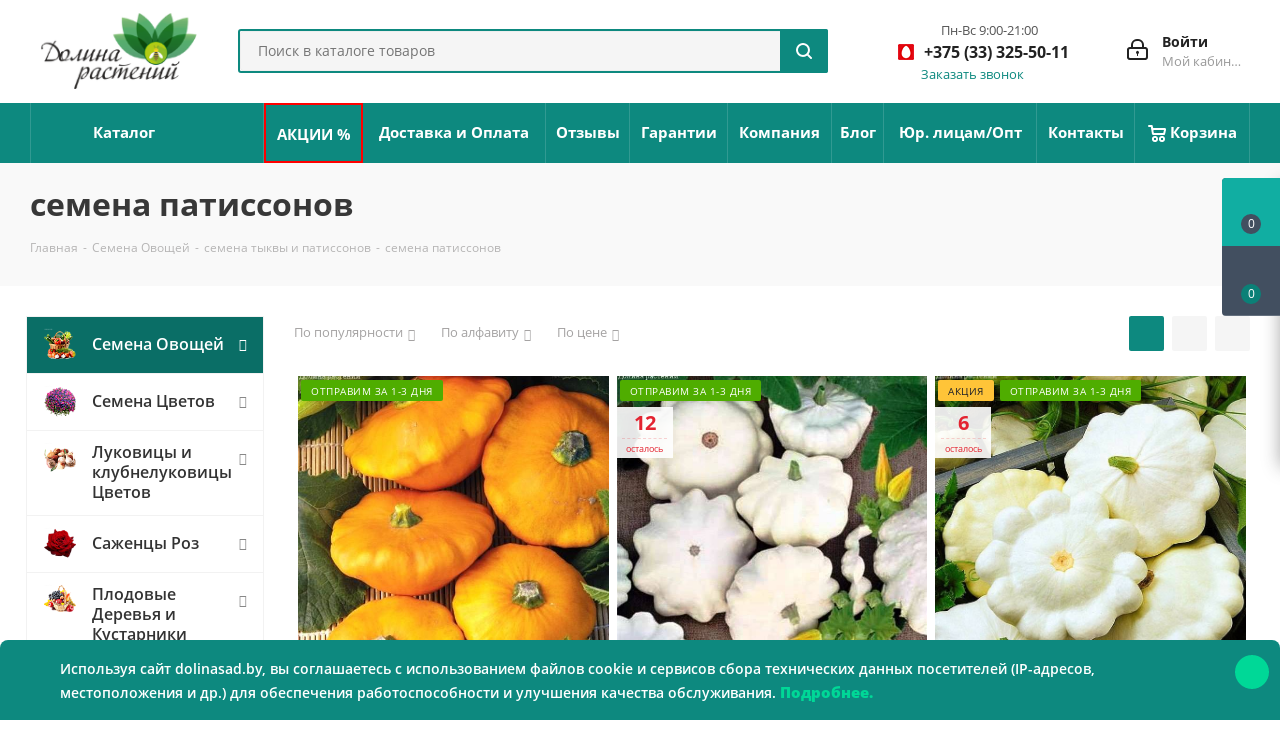

--- FILE ---
content_type: text/html; charset=UTF-8
request_url: https://dolinasad.by/semena-ovoshchey/semena_tykvy_i_patissonov/semena_patssona/
body_size: 58540
content:
<!DOCTYPE html><html xmlns="http://www.w3.org/1999/xhtml" xml:lang="ru" lang="ru" ><head><link rel="preconnect" href="https://www.googletagmanager.com" crossorigin /><link rel="preconnect" href="https://cdn.jsdelivr.net" crossorigin /><link rel="preconnect" href="https://www.google.com" crossorigin /><link rel="preload" href="/bitrix/cache/css/arturgolubev.cssinliner/v600_s1/css_united/b7f57b7398f1f5472633336dd333c665.css" as="style"><script data-skip-moving="true">(function(w,d,s,l,i){w[l]=w[l]||[];w[l].push({'gtm.start': 
new Date().getTime(),event:'gtm.js'});var f=d.getElementsByTagName(s)[0], 
j=d.createElement(s),dl=l!='dataLayer'?'&l='+l:'';j.async=true;j.src= 
'https://www.googletagmanager.com/gtm.js?id='+i+dl;f.parentNode.insertBefore(j,f); 
})(window,document,'script','dataLayer','GTM-T4GDJJV');</script><title>Семена патиссонов купить в Минске, в Беларуси почтой - описание, цены и фото</title><meta name="viewport" content="initial-scale=1.0, width=device-width" /><meta name="HandheldFriendly" content="true" /><meta name="yes" content="yes" /><meta name="apple-mobile-web-app-status-bar-style" content="black" /><meta name="SKYPE_TOOLBAR" content="SKYPE_TOOLBAR_PARSER_COMPATIBLE" /><meta http-equiv="Content-Type" content="text/html; charset=UTF-8" /><meta name="keywords" content="патиссоны семена, семена патиссоны, семена патиссонов, семена патиссонов купить, семена патиссонов купить в минске, семена патиссонов купить в беларуси, семена патиссонов купить почтой, купить семена патиссонов мини, купить патиссоны семена, патиссон семена, патиссон семена купить, патиссоны купить семена, купить патиссоны семена почтой, " /><meta name="description" content="Большой выбор патиссонов, патиссонов мини в каталоге Долина растений. Высокая всхожесть! &#128663;Доставка почтой, курьером, в пункты выдачи заказов Европочта (бесплатно)." /><script data-skip-moving="true">(function(w, d, n) {var cl = "bx-core";var ht = d.documentElement;var htc = ht ? ht.className : undefined;if (htc === undefined || htc.indexOf(cl) !== -1){return;}var ua = n.userAgent;if (/(iPad;)|(iPhone;)/i.test(ua)){cl += " bx-ios";}else if (/Windows/i.test(ua)){cl += ' bx-win';}else if (/Macintosh/i.test(ua)){cl += " bx-mac";}else if (/Linux/i.test(ua) && !/Android/i.test(ua)){cl += " bx-linux";}else if (/Android/i.test(ua)){cl += " bx-android";}cl += (/(ipad|iphone|android|mobile|touch)/i.test(ua) ? " bx-touch" : " bx-no-touch");cl += w.devicePixelRatio && w.devicePixelRatio >= 2? " bx-retina": " bx-no-retina";if (/AppleWebKit/.test(ua)){cl += " bx-chrome";}else if (/Opera/.test(ua)){cl += " bx-opera";}else if (/Firefox/.test(ua)){cl += " bx-firefox";}ht.className = htc ? htc + " " + cl : cl;})(window, document, navigator);</script><script type="extension/settings" data-extension="currency.currency-core">{"region":"by"}</script><link rel="apple-touch-icon" sizes="180x180" href="/upload/CNext/4f8/ys0s88mnfnt3lthkc0ygpr0gtj75ef8m.png" /><style>html {--border-radius:8px;--theme-base-color:#0d897f;--theme-base-color-hue:175;--theme-base-color-saturation:83%;--theme-base-color-lightness:29%;--theme-base-opacity-color:#0d897f1a;--theme-more-color:#0d897f;--theme-more-color-hue:175;--theme-more-color-saturation:83%;--theme-more-color-lightness:29%;--theme-lightness-hover-diff:6%;}</style><meta property="ya:interaction" content="XML_FORM" /><meta property="ya:interaction:url" content="https://dolinasad.by/semena-ovoshchey/semena_tykvy_i_patissonov/semena_patssona/?mode=xml" /><meta property="og:title" content="Семена патиссонов купить в Минске, в Беларуси почтой - описание, цены и фото" /><meta property="og:type" content="website" /><meta property="og:image" content="https://dolinasad.by:443/upload/CNext/34d/6ges483lkiz019898xxdj0kiqggomk66.png" /><link rel="image_src" href="https://dolinasad.by:443/upload/CNext/34d/6ges483lkiz019898xxdj0kiqggomk66.png" /><meta property="og:url" content="https://dolinasad.by:443/semena-ovoshchey/semena_tykvy_i_patissonov/semena_patssona/" /><meta property="og:description" content="Большой выбор патиссонов, патиссонов мини в каталоге Долина растений. Высокая всхожесть! &#128663;Доставка почтой, курьером, в пункты выдачи заказов Европочта (бесплатно)." /><meta name="yandex-verification" content="c5040403e2a1e4be" /><link rel="alternate" hreflang="ru-BY" href="https://dolinasad.by/semena-ovoshchey/semena_tykvy_i_patissonov/semena_patssona/"/><link rel="alternate" hreflang="ru-RU" href="https://dolina-sad.ru/catalog/semena-ovoshchey/semena_tykvy_i_patissonov/semena_patssona/"/><link href="/bitrix/cache/css/arturgolubev.cssinliner/v600_s1/css_united/b7f57b7398f1f5472633336dd333c665.css" rel="stylesheet" onerror="document.body.classList.add('agic_reload_css');" /></head><body class="fill_bg_n" id="main"><noscript><iframe src="https://www.googletagmanager.com/ns.html?id=GTM-T4GDJJV" height="0" width="0" style="display:none;visibility:hidden"></iframe></noscript><div id="panel"></div><div id="ajax_basket"></div><div class="wrapper1 header_bgcolored with_left_block basket_fly basket_fill_DARK side_LEFT catalog_icons_Y banner_auto with_fast_view mheader-v1 header-v3 regions_N fill_N footer-v1 front-vindex3 mfixed_Y mfixed_view_always title-v3 with_phones store_LIST_AMOUNT"><div class="header_wrap visible-lg visible-md title-v3"><header id="header" class="header"><div class="header-v4 header-wrapper"><div class="logo_and_menu-row"><div class="logo-row"><div class="maxwidth-theme"><div class="row"><div class="logo-block col-md-2 col-sm-3"><div class="logo"><a href="/"><img src="/upload/CNext/34d/6ges483lkiz019898xxdj0kiqggomk66.png" alt="Долина растений" title="Долина растений" data-src="" /></a></div></div><div class="col-md-3 col-lg-3 search_wrap"><div class="search-block inner-table-block"><div class="search-wrapper"><div id="title-search_fixed"><form action="/search" class="search"><div class="search-input-div"><input class="search-input" id="title-search-input_fixed" type="text" name="q" value="" placeholder="Поиск в каталоге товаров" size="20" maxlength="50" autocomplete="off" /></div><div class="search-button-div"><button class="btn btn-search" type="submit" name="s" value="Поиск в каталоге товаров"><i class="svg svg-search svg-black"></i></button><span class="close-block inline-search-hide"><span class="svg svg-close close-icons"></span></span></div></form></div></div></div></div><div class="right-icons pull-right"><div class="pull-right block-link"></div><div class="pull-right"><div class="wrap_icon inner-table-block"><div style="display:flex;"><a rel="nofollow" title="Мой кабинет" class="personal-link dark-color animate-load" data-event="jqm" data-param-type="auth" data-param-backurl="/semena-ovoshchey/semena_tykvy_i_patissonov/semena_patssona/" data-name="auth" href="/personal/"><i class="svg inline big svg-inline-cabinet" aria-hidden="true" title="Мой кабинет"><svg height="21" viewBox="0 0 21 21" width="21" xmlns="http://www.w3.org/2000/svg"><path d="m1433 132h-15a3 3 0 0 1 -3-3v-7a3 3 0 0 1 3-3h1v-2a6 6 0 0 1 6-6h1a6 6 0 0 1 6 6v2h1a3 3 0 0 1 3 3v7a3 3 0 0 1 -3 3zm-3-15a4 4 0 0 0 -4-4h-1a4 4 0 0 0 -4 4v2h9zm4 5a1 1 0 0 0 -1-1h-15a1 1 0 0 0 -1 1v7a1 1 0 0 0 1 1h15a1 1 0 0 0 1-1zm-8 3.9v1.6a.5.5 0 1 1 -1 0v-1.6a1.5 1.5 0 1 1 1 0z" fill="#222" fill-rule="evenodd" transform="translate(-1415 -111)"/></svg></i><span class="wrap"><span class="name">Войти</span><span class="title">Мой кабинет</span></span></a></div></div></div><div class="pull-right"><div class="custom-default-header__phones wrap_icon inner-table-block"><div class="phone-block phone-block-default"><div class="phone-block__additional-info phone-block__additional-info__time"><p class="phone-block__additional-info_text phone-block__additional-info__time_text">Пн-Вс 9:00-21:00</p></div><div class="phone with_dropdown"><i class="svg svg-phone"></i><a class="phone-block__item-link" rel="nofollow" href="tel:+375333255011"> +375 (33) 325-50-11 </a><div class="dropdown scrollbar"><div class="wrap"><div class="phone-block__item"><a class="phone-block__item-inner phone-block__item-link" rel="nofollow" href="tel:+375333255011"><span class="phone-block__item-text"> +375 (33) 325-50-11 </span></a></div><div class="phone-block__item"><a class="phone-block__item-inner phone-block__item-link no-decript" rel="nofollow" href="tel:+375296255011"><span class="phone-block__item-text"> +375 (29) 625-50-11 </span></a></div><div class="phone-block__item"><a class="phone-block__item-inner phone-block__item-link no-decript" rel="nofollow" href="tel:+375255498681"><span class="phone-block__item-text"> +375 (25) 549-86-81 </span></a></div></div></div></div><div class="callback-block"><span class="animate-load twosmallfont colored" data-event="jqm" data-param-form_id="CALLBACK" data-name="callback">Заказать звонок</span></div></div></div></div></div></div></div></div></div><div class="menu-row middle-block bgcolored"><div class="maxwidth-theme"><div class="row"><div class="col-md-12"><div class="menu-only"><nav class="mega-menu sliced"><div class="table-menu"><table><tr><td class="menu-item unvisible catalog wide_menu "><div class="wrap"><a class="" href="/catalog/"><div> Каталог <div class="line-wrapper"><span class="line"></span></div></div></a></div></td><td class="menu-item unvisible "><div class="wrap"><a class="" href="/skidki-i-akcii/"><div> АКЦИИ % <div class="line-wrapper"><span class="line"></span></div></div></a></div></td><td class="menu-item unvisible "><div class="wrap"><a class="" href="/delivery/"><div> Доставка и Оплата <div class="line-wrapper"><span class="line"></span></div></div></a></div></td><td class="menu-item unvisible "><div class="wrap"><a class="" href="/company/otzyvy.php"><div> Отзывы <div class="line-wrapper"><span class="line"></span></div></div></a></div></td><td class="menu-item unvisible "><div class="wrap"><a class="" href="/help/warranty/"><div> Гарантии <div class="line-wrapper"><span class="line"></span></div></div></a></div></td><td class="menu-item unvisible "><div class="wrap"><a class="" href="/company/"><div> Компания <div class="line-wrapper"><span class="line"></span></div></div></a></div></td><td class="menu-item unvisible "><div class="wrap"><a class="" href="/blog/"><div> Блог <div class="line-wrapper"><span class="line"></span></div></div></a></div></td><td class="menu-item unvisible "><div class="wrap"><a class="" href="/company/urlica.php"><div> Юр. лицам/Опт <div class="line-wrapper"><span class="line"></span></div></div></a></div></td><td class="menu-item unvisible "><div class="wrap"><a class="" href="/contacts/"><div> Контакты <div class="line-wrapper"><span class="line"></span></div></div></a></div></td><td class="menu-item unvisible "><div class="wrap"><a class="" href="/basket/"><div><img src="/bitrix/templates/aspro_next/images/svg/Basket_white.svg"/> Корзина <div class="line-wrapper"><span class="line"></span></div></div></a></div></td><td class="menu-item dropdown js-dropdown nosave unvisible"><div class="wrap"><a class="dropdown-toggle more-items" href="#"><span>Ещё</span></a><span class="tail"></span><ul class="dropdown-menu"></ul></div></td></tr></table></div></nav></div></div></div></div></div><div class="line-row visible-xs"></div></div></header></div><div id="headerfixed"><div class="wrapper_inner"><div class="logo-row v1 row margin0"><div class="pull-left"><div class="inner-table-block sep-left nopadding logo-block"><div class="logo"><a href="/"><img src="/upload/CNext/34d/6ges483lkiz019898xxdj0kiqggomk66.png" alt="Долина растений" title="Долина растений" data-src="" /></a></div></div></div><div class="pull-left"><div class="inner-table-block menu-block rows sep-left"><div class="title"><i class="svg svg-burger"></i>Меню&nbsp;&nbsp;<i class="fa fa-angle-down"></i></div><div class="navs table-menu js-nav"><ul class="nav nav-pills responsive-menu visible-xs" id="mainMenuF"><li class=" "><a class="" href="/catalog/" title="Каталог"> Каталог </a></li><li class=" "><a class="" href="/skidki-i-akcii/" title="АКЦИИ %"> АКЦИИ % </a></li><li class=" "><a class="" href="/delivery/" title="Доставка и Оплата"> Доставка и Оплата </a></li><li class=" "><a class="" href="/company/otzyvy.php" title="Отзывы"> Отзывы </a></li><li class=" "><a class="" href="/help/warranty/" title="Гарантии"> Гарантии </a></li><li class="dropdown "><a class="dropdown-toggle" href="/company/" title="Компания"> Компания <i class="fa fa-angle-right"></i></a><ul class="dropdown-menu fixed_menu_ext"><li class=" "><a href="/company/news/" title="Новости"> Новости </a></li><li class=" "><a href="/include/licenses_detail.php" title="Договор"> Договор </a></li><li class=" "><a href="/company/otzyvy.php" title="Отзывы"> Отзывы </a></li><li class=" "><a href="/blog/" title="Блог"> Блог </a></li><li class=" "><a href="/company/sotrudnichestvo.php" title="Плодовые Оптом"> Плодовые Оптом </a></li></ul></li><li class=" "><a class="" href="/blog/" title="Блог"> Блог </a></li><li class=" "><a class="" href="/company/urlica.php" title="Юр. лицам/Опт"> Юр. лицам/Опт </a></li><li class=" "><a class="" href="/contacts/" title="Контакты"> Контакты </a></li><li class=" "><a class="" href="/basket/" title="Корзина"> Корзина </a></li></ul></div></div></div><div class="pull-left col-md-3 nopadding hidden-sm hidden-xs search animation-width"><div class="inner-table-block"><div class="search-wrapper"><div id="title-search_fixedtf"><form action="/search" class="search"><div class="search-input-div"><input class="search-input" id="title-search-input_fixedtf" type="text" name="q" value="" placeholder="Поиск в каталоге товаров" size="20" maxlength="50" autocomplete="off" /></div><div class="search-button-div"><button class="btn btn-search" type="submit" name="s" value="Поиск в каталоге товаров"><i class="svg svg-search svg-black"></i></button><span class="close-block inline-search-hide"><span class="svg svg-close close-icons"></span></span></div></form></div></div></div></div><div class="pull-right"></div><div class="pull-right"><div class="inner-table-block small-block"><div class="wrap_icon wrap_cabinet"><a rel="nofollow" title="Мой кабинет" class="personal-link dark-color animate-load" data-event="jqm" data-param-type="auth" data-param-backurl="/semena-ovoshchey/semena_tykvy_i_patissonov/semena_patssona/" data-name="auth" href="/personal/"><i class="svg inline big svg-inline-cabinet" aria-hidden="true" title="Мой кабинет"><svg height="21" viewBox="0 0 21 21" width="21" xmlns="http://www.w3.org/2000/svg"><path d="m1433 132h-15a3 3 0 0 1 -3-3v-7a3 3 0 0 1 3-3h1v-2a6 6 0 0 1 6-6h1a6 6 0 0 1 6 6v2h1a3 3 0 0 1 3 3v7a3 3 0 0 1 -3 3zm-3-15a4 4 0 0 0 -4-4h-1a4 4 0 0 0 -4 4v2h9zm4 5a1 1 0 0 0 -1-1h-15a1 1 0 0 0 -1 1v7a1 1 0 0 0 1 1h15a1 1 0 0 0 1-1zm-8 3.9v1.6a.5.5 0 1 1 -1 0v-1.6a1.5 1.5 0 1 1 1 0z" fill="#222" fill-rule="evenodd" transform="translate(-1415 -111)"/></svg></i></a></div></div></div><div class="pull-right"><div class="inner-table-block"><div class="animate-load btn btn-default white btn-sm" data-event="jqm" data-param-form_id="CALLBACK" data-name="callback"><span>Заказать звонок</span></div></div></div><div class="pull-right logo_and_menu-row"><div class="inner-table-block phones"><div class="phone with_dropdown"><i class="svg svg-phone"></i><a class="phone-block__item-link" rel="nofollow" href="tel:+375333255011"> +375 (33) 325-50-11 </a><div class="dropdown scrollbar"><div class="wrap"><div class="phone-block__item"><a class="phone-block__item-inner phone-block__item-link" rel="nofollow" href="tel:+375333255011"><span class="phone-block__item-text"> +375 (33) 325-50-11 </span></a></div><div class="phone-block__item"><a class="phone-block__item-inner phone-block__item-link no-decript" rel="nofollow" href="tel:+375296255011"><span class="phone-block__item-text"> +375 (29) 625-50-11 </span></a></div><div class="phone-block__item"><a class="phone-block__item-inner phone-block__item-link no-decript" rel="nofollow" href="tel:+375255498681"><span class="phone-block__item-text"> +375 (25) 549-86-81 </span></a></div></div></div></div></div></div></div></div></div><div id="mobileheader" class="visible-xs visible-sm"><div class="mobileheader-v1"><div class="burger pull-left"><i class="svg inline svg-inline-burger dark" aria-hidden="true" ><svg xmlns="http://www.w3.org/2000/svg" width="18" height="16" viewBox="0 0 18 16"><defs><style> .bu_bw_cls-1 { fill: #222; fill-rule: evenodd; } </style></defs><path data-name="Rounded Rectangle 81 copy 2" class="bu_bw_cls-1" d="M330,114h16a1,1,0,0,1,1,1h0a1,1,0,0,1-1,1H330a1,1,0,0,1-1-1h0A1,1,0,0,1,330,114Zm0,7h16a1,1,0,0,1,1,1h0a1,1,0,0,1-1,1H330a1,1,0,0,1-1-1h0A1,1,0,0,1,330,121Zm0,7h16a1,1,0,0,1,1,1h0a1,1,0,0,1-1,1H330a1,1,0,0,1-1-1h0A1,1,0,0,1,330,128Z" transform="translate(-329 -114)"/></svg></i><i class="svg inline svg-inline-close dark" aria-hidden="true" ><svg height="16" viewBox="0 0 16 16" width="16" xmlns="http://www.w3.org/2000/svg"><path d="m334.411 138 6.3 6.3a1 1 0 0 1 0 1.414.992.992 0 0 1 -1.408 0l-6.3-6.306-6.3 6.306a1 1 0 0 1 -1.409-1.414l6.3-6.3-6.293-6.3a1 1 0 0 1 1.409-1.414l6.3 6.3 6.3-6.3a1 1 0 0 1 1.39 1.414z" fill="#222" fill-rule="evenodd" transform="translate(-325 -130)"/></svg></i></div><div class="logo-block pull-left"><div class="logo"><a href="/"><img src="/upload/CNext/34d/6ges483lkiz019898xxdj0kiqggomk66.png" alt="Долина растений" title="Долина растений" data-src="" /></a></div></div><div class="right-icons pull-right"><div class="pull-right"><div class="wrap_icon"><button class="top-btn inline-search-show twosmallfont"><a href="/delivery/"><img class="svg-search-mobile" src="/local/templates/aspro_next_local/images/svg/search-delivery-truck.svg" width="35" height="35" alt="Доставка"></a></button></div></div><div class="pull-right"><div class="wrap_icon mobile-phones_wrap_icon"><button class="top-btn inline-phone-show twosmallfont custom-mob-header-phone-icon__button"><i class="svg inline svg-inline-phone big" aria-hidden="true" ><svg xmlns="http://www.w3.org/2000/svg" fill="none" width="28" height="28" viewBox="0 0 28 28"><path fill="#303030" d="M22.1 17.3c-.6-.6-1.3-1-2-1s-1.4.4-2 1l-1.9 1.9-.4-.3-.6-.3a20.3 20.3 0 0 1-6.5-7l1.4-1.3.5-.5c1.2-1.3 1.2-2.9 0-4.1L9 4a24.7 24.7 0 0 1-1.7-1.7c-.6-.6-1.2-.9-2-.9-.7 0-1.4.3-2 .9l-2 2C.6 5.2.1 6.1 0 7.2c-.1 1.7.4 3.3.8 4.4a27.8 27.8 0 0 0 13.8 14.8A14.4 14.4 0 0 0 20 28c1.4 0 2.5-.5 3.4-1.5l1.1-1 .8-.8a3 3 0 0 0 .9-2c0-.8-.3-1.5-1-2.1l-3.2-3.3zm2.1 6.3l-.7.7c-.4.3-.8.7-1.1 1.2-.6.6-1.3.9-2.3.9H20c-1.8-.1-3.4-.8-4.6-1.4a26.3 26.3 0 0 1-13-14 8.5 8.5 0 0 1-.7-3.7c0-.7.3-1.2.8-1.7l2-2c.3-.3.6-.5 1-.5a1.3 1.3 0 0 1 .8.5l1 1 .7.6 1.6 1.6c.6.6.6 1.2 0 1.8l-.5.6-1.5 1.4c-.6.5-.5 1-.4 1.4a21.7 21.7 0 0 0 7.9 8.3l.6.4h.1l.6.2c.5 0 .8-.3.9-.4l2-2c.2-.3.5-.5.9-.5s.7.2.9.4l3.2 3.3c.6.6.6 1.2 0 1.9zM15.2 6.6c1.6.2 3 1 4 2.1a7.6 7.6 0 0 1 2.2 4c0 .5.4.8.8.8h.1c.5-.1.8-.5.7-1A9.1 9.1 0 0 0 15.5 5c-.5 0-.9.2-1 .7 0 .4.3.8.7.9z"/><path fill="#303030" d="M28 12.3A15 15 0 0 0 15.7 0a.8.8 0 1 0-.3 1.6 13.4 13.4 0 0 1 11 11c0 .4.4.6.8.6h.1c.5 0 .8-.4.7-.9z"/></svg></i></button><div class="mobile-phones-modal" style="display: none;"><div class="mobile-phones-modal__content"><div class="mobile-phones-modal__item"><p class="mobile-phones-modal__item_text">Пн-Вс 9:00-21:00 </p><a rel="nofollow" class="mobile-phones-icon mobile-phones-icon_mts" href="tel:+375 (33) 325-50-11">+375 (33) 325-50-11</a></div><div class="mobile-phones-modal__item"><a rel="nofollow" class="mobile-phones-icon mobile-phones-icon_vel" href="tel:+375 (29) 625-50-11">+375 (29) 625-50-11</a></div><div class="mobile-phones-modal__item"><a rel="nofollow" class="mobile-phones-icon mobile-phones-icon_life" href="tel:+375 (25) 549-86-81">+375 (25) 549-86-81</a></div></div></div></div></div><div class="pull-right"><div class="wrap_icon wrap_basket"><a rel="nofollow" class="basket-link delay big " href="/basket/#delayed" title="Список отложенных товаров пуст"><span class="js-basket-block"><i class="svg inline svg-inline-wish big" aria-hidden="true" ><svg height="21" viewBox="0 0 22.969 21" width="22.969" xmlns="http://www.w3.org/2000/svg"><path d="m21.028 10.68-9.307 9.32h-.382l-9.258-9.21a6.19 6.19 0 0 1 4.097-10.79 6.118 6.118 0 0 1 5.383 3.259 6.081 6.081 0 0 1 11.471 2.888 6.142 6.142 0 0 1 -2.004 4.533zm-1.167-1.508-8.176 8.163h-.316l-8.091-8.045.01-.009a4.276 4.276 0 0 1 2.989-7.295 4.2 4.2 0 0 1 3.355 1.69l.012-.01.064.1c.077.107.142.22.208.334l1.692 2.716 1.479-2.462a4.23 4.23 0 0 1 .39-.65l.036-.06.007.009a4.173 4.173 0 0 1 3.326-1.672 4.243 4.243 0 0 1 3.015 7.191zm2.139 10.828h1v1h-1zm0 0h1v1h-1z" fill="#222" fill-rule="evenodd" transform="translate(-.031)"/></svg></i><span class="title dark_link">Отложенные</span><span class="count">0</span></span></a><a rel="nofollow" class="basket-link basket big " href="/basket/" title="Корзина пуста"><span class="js-basket-block"><i class="svg inline svg-inline-basket big" aria-hidden="true" ><svg height="21" viewBox="0 0 22 21" width="22" xmlns="http://www.w3.org/2000/svg"><path d="m1507 122-.99 1.009-14.01-.009-1-1-1-9h-3a.88.88 0 0 1 -1-1 1.059 1.059 0 0 1 1.22-1h2.45c.31 0 .63.006.63.006a1.272 1.272 0 0 1 1.4.917l.41 3.077h14.89l1 1v1zm-14.76-5 .43 3.995h12.69l.82-4zm2.27 7.989a3.5 3.5 0 1 1 -3.5 3.5 3.495 3.495 0 0 1 3.5-3.496zm8.99 0a3.5 3.5 0 1 1 -3.49 3.5 3.5 3.5 0 0 1 3.49-3.496zm-9 2.006a1.5 1.5 0 1 1 -1.5 1.5 1.5 1.5 0 0 1 1.5-1.495zm9 0a1.5 1.5 0 1 1 -1.5 1.5 1.5 1.5 0 0 1 1.5-1.495z" fill="#222" fill-rule="evenodd" transform="translate(-1486 -111)"/></svg></i><span class="title dark_link">Корзина<span class="count">0</span></span><span class="count">0</span></span></a><span class="basket_hover_block loading_block loading_block_content"></span></div></div><div class="pull-right"><div class="wrap_icon wrap_cabinet"><a rel="nofollow" title="Мой кабинет" class="personal-link dark-color animate-load" data-event="jqm" data-param-type="auth" data-param-backurl="/semena-ovoshchey/semena_tykvy_i_patissonov/semena_patssona/" data-name="auth" href="/personal/"><i class="svg inline big svg-inline-cabinet" aria-hidden="true" title="Мой кабинет"><svg height="21" viewBox="0 0 21 21" width="21" xmlns="http://www.w3.org/2000/svg"><path d="m1433 132h-15a3 3 0 0 1 -3-3v-7a3 3 0 0 1 3-3h1v-2a6 6 0 0 1 6-6h1a6 6 0 0 1 6 6v2h1a3 3 0 0 1 3 3v7a3 3 0 0 1 -3 3zm-3-15a4 4 0 0 0 -4-4h-1a4 4 0 0 0 -4 4v2h9zm4 5a1 1 0 0 0 -1-1h-15a1 1 0 0 0 -1 1v7a1 1 0 0 0 1 1h15a1 1 0 0 0 1-1zm-8 3.9v1.6a.5.5 0 1 1 -1 0v-1.6a1.5 1.5 0 1 1 1 0z" fill="#222" fill-rule="evenodd" transform="translate(-1415 -111)"/></svg></i></a></div></div></div><div class="search-for-mobile clearfix"><div class="search-mobile-block search-mobile-inner-block"><div class="search-wrapper"><div id="title-search_fixedtf"><form action="/search" class="search"><div class="search-input-div"><input class="search-input" id="title-search-input_fixedtf" type="text" name="q" value="" placeholder="Поиск в каталоге товаров" size="20" maxlength="50" autocomplete="off" /></div><div class="search-button-div"><button class="btn btn-search" type="submit" name="s" value="Поиск в каталоге товаров"><i class="svg svg-search svg-black"></i></button></div></form></div></div></div></div></div><div id="mobilemenu" class="leftside"><div class="mobilemenu-v1 scroller"><div class="wrap"><div class="menu top"><ul class="top"><li><a class="dark-color" href="/catalog/" title="Каталог"><span>Каталог</span></a></li><li><a class="dark-color" href="/skidki-i-akcii/" title="АКЦИИ %"><span>АКЦИИ %</span></a></li><li><a class="dark-color" href="/delivery/" title="Доставка и Оплата"><span>Доставка и Оплата</span></a></li><li><a class="dark-color" href="/company/otzyvy.php" title="Отзывы"><span>Отзывы</span></a></li><li><a class="dark-color" href="/help/warranty/" title="Гарантии"><span>Гарантии</span></a></li><li><a class="dark-color parent" href="/company/" title="Компания"><span>Компания</span><span class="arrow"><i class="svg svg_triangle_right"></i></span></a><ul class="dropdown"><li class="menu_back"><a href="" class="dark-color" rel="nofollow"><i class="svg svg-arrow-right"></i>Назад</a></li><li class="menu_title"><a href="/company/">Компания</a></li><li><a class="dark-color" href="/company/news/" title="Новости"><span>Новости</span></a></li><li><a class="dark-color" href="/include/licenses_detail.php" title="Договор"><span>Договор</span></a></li><li><a class="dark-color" href="/company/otzyvy.php" title="Отзывы"><span>Отзывы</span></a></li><li><a class="dark-color" href="/blog/" title="Блог"><span>Блог</span></a></li><li><a class="dark-color" href="/company/sotrudnichestvo.php" title="Плодовые Оптом"><span>Плодовые Оптом</span></a></li></ul></li><li><a class="dark-color" href="/blog/" title="Блог"><span>Блог</span></a></li><li><a class="dark-color" href="/company/urlica.php" title="Юр. лицам/Опт"><span>Юр. лицам/Опт</span></a></li><li><a class="dark-color" href="/contacts/" title="Контакты"><span>Контакты</span></a></li><li><a class="dark-color" href="/basket/" title="Корзина"><span>Корзина</span></a></li></ul></div><div class="menu middle"><ul><li><a rel="nofollow" class="dark-color" href="/personal/"><i class="svg inline svg-inline-cabinet" aria-hidden="true" ><svg height="17" viewBox="0 0 16 17" width="16" xmlns="http://www.w3.org/2000/svg"><path d="m14 17h-12a2 2 0 0 1 -2-2v-7a2 2 0 0 1 2-2h1v-2a4 4 0 0 1 4-4h2a4 4 0 0 1 4 4v2h1a2 2 0 0 1 2 2v7a2 2 0 0 1 -2 2zm-3-13a2 2 0 0 0 -2-2h-2a2 2 0 0 0 -2 2v2h6zm3 4h-12v7h12zm-6 1a1 1 0 0 1 1 1v2a1 1 0 0 1 -2 0v-2a1 1 0 0 1 1-1z" fill="#222" fill-rule="evenodd"/></svg></i><span>Личный кабинет</span></a></li></ul></div><div class="menu middle"><ul><li class="counters"><a rel="nofollow" class="dark-color basket-link basket ready " href="/basket/"><i class="svg svg-basket"></i><span>Корзина<span class="count empted">0</span></span></a></li><li class="counters"><a rel="nofollow" class="dark-color basket-link delay ready " href="/basket/#delayed"><i class="svg svg-wish"></i><span>Отложенные<span class="count empted">0</span></span></a></li></ul></div><div class="menu middle"><ul><li class="counters"><a rel="nofollow" class="dark-color basket-link compare ready " href=""><i class="svg svg-compare"></i><span>Сравнение товаров<span class="count empted">0</span></span></a></li></ul></div><div class="phone-block__additional-info default-mobile-phone"><p class="phone-block__additional-info_text">Пн-Вс 9:00-21:00 (МСК)</p></div><div class="phone-block--mobile-menu menu middle mobile-menu-contacts"><ul><li><a href="tel:+375333255011" class="dark-color parent" rel="nofollow"><i class="svg svg-phone"></i><span>+375 (33) 325-50-11</span><span class="arrow"><i class="svg svg_triangle_right"></i></span></a><ul class="dropdown"><li class="phone-block__item menu_back"><a href="javascript:void(0)" class="dark-color" rel="nofollow"><i class="svg svg-arrow-right"></i> Назад </a></li><li class="phone-block__item menu_title"> Телефоны </li><li class="phone-block__item"><a href="tel:+375333255011" class="phone-block__item-link bold dark-color no-descript" rel="nofollow" ><span class="phone-block__item-inner"><span class="phone-block__item-text"> +375 (33) 325-50-11 </span></span></a></li><li class="phone-block__item"><a href="tel:+375296255011" class="phone-block__item-link bold dark-color no-descript" rel="nofollow" ><span class="phone-block__item-inner"><span class="phone-block__item-text"> +375 (29) 625-50-11 </span></span></a></li><li class="phone-block__item"><a href="tel:+375255498681" class="phone-block__item-link bold dark-color no-descript" rel="nofollow" ><span class="phone-block__item-inner"><span class="phone-block__item-text"> +375 (25) 549-86-81 </span></span></a></li><li class="phone-block__item"><a href="javascript:void(0)" rel="nofollow" class="phone-block__item-inner phone-block__item-button phone-block__item-inner--no-description dark-color callback" data-event="jqm" data-param-id="CALLBACK" data-name="callback" > Заказать звонок </a></li></ul></li></ul></div><div class="contacts"><div class="title">Контактная информация</div><div class="address"><i class="svg inline svg-inline-address" aria-hidden="true" ><svg height="16" viewBox="0 0 13 16" width="13" xmlns="http://www.w3.org/2000/svg"><path d="m763.9 42.916h.03l-4.93 6.084h-1l-4.933-6.084h.03a6.262 6.262 0 0 1 -1.1-3.541 6.5 6.5 0 0 1 13 0 6.262 6.262 0 0 1 -1.097 3.541zm-5.4-7.916a4.5 4.5 0 0 0 -3.741 7h-.012l3.542 4.447h.422l3.578-4.447h-.049a4.5 4.5 0 0 0 -3.74-7zm0 6a1.5 1.5 0 1 1 1.5-1.5 1.5 1.5 0 0 1 -1.5 1.5z" fill-rule="evenodd" transform="translate(-752 -33)"/></svg></i> г. Минск, ул. Змитрока Бядули, 13к207 (<b>офис</b>) </div><div class="email"><i class="svg inline svg-inline-email" aria-hidden="true" ><svg height="13" viewBox="0 0 16 13" width="16" xmlns="http://www.w3.org/2000/svg"><path d="m14 13h-12a2 2 0 0 1 -2-2v-9a2 2 0 0 1 2-2h12a2 2 0 0 1 2 2v9a2 2 0 0 1 -2 2zm-10.466-11 4.481 4.482 4.485-4.482zm10.466 1.5-5.173 5.171a1.047 1.047 0 0 1 -.812.3 1.047 1.047 0 0 1 -.811-.3l-5.204-5.204v7.533h12z" fill="#222" fill-rule="evenodd"/></svg></i><b><span style="font-family: &quot;Arial Black&quot;, Gadget;">Для Физ.Лиц:</span></b><br><a href="mailto:info@dolinasad.by">info@dolinasad.by</a><br><b><span style="font-family: &quot;Arial Black&quot;, Gadget;">Для Юр.Лиц:</span></b><br><a href="mailto:optdolinasad@mail.ru">optdolinasad@mail.ru</a><br></div></div><div class="social-icons"><ul><li class="facebook"><a href="https://www.facebook.com/dolinasad/" class="dark-color" target="_blank" rel="nofollow" title="Facebook"><i class="svg inline svg-inline-fb" aria-hidden="true" ><svg height="20" viewBox="0 0 20 20" width="20" xmlns="http://www.w3.org/2000/svg"><path d="m12.988 5.981.312-1.981a15.921 15.921 0 0 0 -2.4.019 2.25 2.25 0 0 0 -1.427.784 2.462 2.462 0 0 0 -.473 1.597v2.595l-2-.014v2.006l2 .008v6h2.013v-6h2.374l.313-2.016h-2.688s0-2.285 0-2.509a.561.561 0 0 1 .67-.486c.44-.004 1.306-.003 1.306-.003z" fill="#222" fill-rule="evenodd"/></svg></i> Facebook </a></li><li class="vk"><a href="https://vk.com/dolinasadby" class="dark-color" target="_blank" rel="nofollow" title="Вконтакте"><i class="svg inline svg-inline-vk" aria-hidden="true" ><svg height="20" viewBox="0 0 20 20" width="20" xmlns="http://www.w3.org/2000/svg"><path d="m10.994 6.771v3.257a.521.521 0 0 0 .426.351c.3 0 .978-1.8 1.279-2.406a1.931 1.931 0 0 1 .738-.826.61.61 0 0 1 .363-.155h2.878a.464.464 0 0 1 .3.727 29.378 29.378 0 0 1 -2.255 2.736 1.315 1.315 0 0 0 -.238.55 1.2 1.2 0 0 0 .313.627c.2.226 1.816 2 1.966 2.155a1.194 1.194 0 0 1 .276.576.765.765 0 0 1 -.8.614c-.627 0-2.167 0-2.342 0a2.788 2.788 0 0 1 -.952-.565c-.226-.2-1.153-1.152-1.278-1.277a2.457 2.457 0 0 0 .024-.363.826.826 0 0 0 -.7.8 4.083 4.083 0 0 1 -.238 1.139 1.024 1.024 0 0 1 -.737.275 5 5 0 0 1 -2.917-.724 14.339 14.339 0 0 1 -4.2-5.011c-.773-1.543-.947-1.783-.9-1.958s.05-.3.226-.3 2.39 0 2.606 0a.851.851 0 0 1 .351.326c.075.1.647 1.056.822 1.356s1.041 1.705 1.508 1.705a.6.6 0 0 0 .474-.7c0-.4 0-1.979 0-2.18a1.94 1.94 0 0 0 -.978-1 1.261 1.261 0 0 1 .928-.5c.6-.025 2.1-.025 2.43.024a.779.779 0 0 1 .627.747z" fill="#222" fill-rule="evenodd"/></svg></i> Вконтакте </a></li><li class="instagram"><a href="https://www.instagram.com/dolina_rastenyi/" class="dark-color" target="_blank" rel="nofollow" title="Instagram"><i class="svg inline svg-inline-inst" aria-hidden="true" ><svg height="20" viewBox="0 0 20 20" width="20" xmlns="http://www.w3.org/2000/svg"><path d="m13 17h-6a4 4 0 0 1 -4-4v-6a4 4 0 0 1 4-4h6a4 4 0 0 1 4 4v6a4 4 0 0 1 -4 4zm2-10a2 2 0 0 0 -2-2h-6a2 2 0 0 0 -2 2v6a2 2 0 0 0 2 2h6a2 2 0 0 0 2-2zm-5 6a3 3 0 1 1 3-3 3 3 0 0 1 -3 3zm1-4h-2v2h2z" fill="#222" fill-rule="evenodd"/></svg></i> Instagram </a></li><li class="ytb"><a href="https://www.youtube.com/channel/UCUmkleyXQurzwAH3GQdTplw" class="dark-color" target="_blank" rel="nofollow" title="YouTube"><i class="svg inline svg-inline-yt" aria-hidden="true" ><svg height="20" viewBox="0 0 20 20" width="20" xmlns="http://www.w3.org/2000/svg"><path d="m14 16h-7a4 4 0 0 1 -4-4v-4a4 4 0 0 1 4-4h7a4 4 0 0 1 4 4v4a4 4 0 0 1 -4 4zm2-8a2 2 0 0 0 -2-2h-7a2 2 0 0 0 -2 2v4a2 2 0 0 0 2 2h7a2 2 0 0 0 2-2zm-7 0 4 2-4 2z" fill="#222" fill-rule="evenodd"/></svg></i> YouTube </a></li><li class="odn"><a href="https://ok.ru/dolinasad" class="dark-color" target="_blank" rel="nofollow" title="Одноклассники"><i class="svg inline svg-inline-ok" aria-hidden="true" ><svg height="20" viewBox="0 0 20 20" width="20" xmlns="http://www.w3.org/2000/svg"><path d="m10.5 10.99a3.5 3.5 0 1 1 3.518-3.5 3.508 3.508 0 0 1 -3.518 3.5zm.008-5.034a1.519 1.519 0 1 0 1.535 1.518 1.528 1.528 0 0 0 -1.538-1.518zm-3.017 5.123a6.074 6.074 0 0 1 1.119.542 4.382 4.382 0 0 0 1.887.395 5.828 5.828 0 0 0 1.964-.357 6 6 0 0 1 1.116-.565c.221.008.583.373.521 1.318-.035.538-1.018.761-1.363.968a2.284 2.284 0 0 1 -.726.246s.847.906 1.063 1.129a2.671 2.671 0 0 1 .948 1.278 1.342 1.342 0 0 1 -1 1 4.485 4.485 0 0 1 -1.4-1.12c-.583-.557-1.115-1.069-1.115-1.069s-.547.486-1.116 1.048a4.607 4.607 0 0 1 -1.368 1.141 1.439 1.439 0 0 1 -1.061-1.16 6.312 6.312 0 0 1 1.24-1.482 8.057 8.057 0 0 1 .8-.757 1.909 1.909 0 0 1 -.638-.208c-.481-.267-1.511-.547-1.484-1.043.022-.513.157-1.304.613-1.304z" fill="#222" fill-rule="evenodd"/></svg></i> Одноклассники </a></li></ul></div></div></div></div></div><div class="wraps hover_shine" id="content"><div class="top_inner_block_wrapper maxwidth-theme"><div class="page-top-wrapper grey v3"><section class="page-top maxwidth-theme "><div class="page-top-main"><h1 id="pagetitle"> семена патиссонов </h1></div><div class="breadcrumbs" id="navigation" itemscope="" itemtype="http://schema.org/BreadcrumbList"><div class="bx-breadcrumb-item" id="bx_breadcrumb_0" itemprop="itemListElement" itemscope itemtype="http://schema.org/ListItem"><a href="/" title="Главная" itemprop="item"><span itemprop="name"><span class="pc-bc"> Главная</span></span><meta itemprop="position" content="1"></a></div><span class="separator">-</span><div class="bx-breadcrumb-item" id="bx_breadcrumb_1" itemprop="itemListElement" itemscope itemtype="http://schema.org/ListItem"><a href="/semena-ovoshchey/" title="Семена Овощей" itemprop="item"><span itemprop="name"><span class="pc-bc"> Семена Овощей</span></span><meta itemprop="position" content="2"></a></div><span class="separator">-</span><div class="bx-breadcrumb-item" id="bx_breadcrumb_2" itemprop="itemListElement" itemscope itemtype="http://schema.org/ListItem"><a href="/semena-ovoshchey/semena_tykvy_i_patissonov/" title="семена тыквы и патиссонов" itemprop="item"><span itemprop="name"><span class="pc-bc"> семена тыквы и патиссонов</span></span><meta itemprop="position" content="3"></a></div><span class="separator">-</span><span itemprop="itemListElement" itemscope itemtype="http://schema.org/ListItem"><a href="/semena-ovoshchey/semena_tykvy_i_patissonov/semena_patssona/#content" title="семена патиссонов" itemprop="item"><span itemprop="name">семена патиссонов</span><meta itemprop="position" content="4"></a></span></div></section></div></div><div class="wrapper_inner "><div class="right_block wide_N"><div class="middle "><div class="container"><div class="right_block1 clearfix catalog vertical" id="right_block_ajax"><div class="js_filter filter_horizontal"><div class="bx_filter bx_filter_vertical"></div></div><div class="inner_wrapper"><div class="adaptive_filter"><a class="filter_opener"><i></i><span>Фильтр</span></a></div><div class="sort_header view_block"><div class="sort_filter"><a href="/semena-ovoshchey/semena_tykvy_i_patissonov/semena_patssona/?sort=SHOWS&order=desc" class="sort_btn asc SHOWS" rel="nofollow"><i class="icon" title="По популярности"></i><span>По популярности</span><i class="arr icons_fa"></i></a><a href="/semena-ovoshchey/semena_tykvy_i_patissonov/semena_patssona/?sort=NAME&order=desc" class="sort_btn asc NAME" rel="nofollow"><i class="icon" title="По алфавиту"></i><span>По алфавиту</span><i class="arr icons_fa"></i></a><a href="/semena-ovoshchey/semena_tykvy_i_patissonov/semena_patssona/?sort=PRICE&order=desc" class="sort_btn asc PRICE" rel="nofollow"><i class="icon" title="По цене"></i><span>По цене</span><i class="arr icons_fa"></i></a></div><div class="sort_display"><a rel="nofollow" href="/semena-ovoshchey/semena_tykvy_i_patissonov/semena_patssona/?display=block" class="sort_btn block current"><i title="плиткой"></i></a><a rel="nofollow" href="/semena-ovoshchey/semena_tykvy_i_patissonov/semena_patssona/?display=list" class="sort_btn list "><i title="списком"></i></a><a rel="nofollow" href="/semena-ovoshchey/semena_tykvy_i_patissonov/semena_patssona/?display=table" class="sort_btn table "><i title="таблицей"></i></a></div><div class="clearfix"></div></div><div class="ajax_load block"><div class="top_wrapper row margin0 show_un_props"><div class="catalog_block items block_list"><div class="item_block col-3 col-md-4 col-sm-6 col-xs-6"><div class="catalog_item_wrapp item"><div class="basket_props_block" id="bx_basket_div_3703" style="display: none;"></div><div class="catalog_item main_item_wrapper item_wrap " id="bx_3966226736_3703"><div class="item-mobile"><div class="image_wrapper_block image_wrapper_block_mobile"><div class="stickers"><div><div class="sticker_otpravim_za_1_3_dnya">ОТПРАВИМ ЗА 1-3 ДНЯ</div></div></div><div class="like_icons"><div class="wish_item_button" ><span title="Отложить" class="wish_item to" data-item="3703" data-iblock="17"><i></i></span><span title="В отложенных" class="wish_item in added" style="display: none;" data-item="3703" data-iblock="17"><i></i></span></div></div><a href="/patisson_nlo_oranzhevyy/" class="thumb shine" id="bx_3966226736_3703_pict"><div class="catalog-slider"><div class="catalog-slider__slide"><img data-lazyload src="/upload/iblock/148/148af80c846eaf1c1c0da0cd8b4d2b05.jpg" data-src="/upload/iblock/148/148af80c846eaf1c1c0da0cd8b4d2b05.jpg" class="agll0708 agll0708bg lazyload" alt="Патиссон НЛО Оранжевый фото" title="Патиссон НЛО Оранжевый"/></div></div></a><div class="fast_view_block" data-event="jqm" data-param-form_id="fast_view" data-param-iblock_id="17" data-param-id="3703" data-param-item_href="%2Fpatisson_nlo_oranzhevyy%2F" data-name="fast_view">Быстрый просмотр</div></div><div class="sale_pict_block_tes"></div><div class="item_info N item_info_mobile"><div class="item-title"><a href="/patisson_nlo_oranzhevyy/" class="dark_link"><span>Патиссон НЛО Оранжевый</span></a></div><div class="sin custom-item-info-marks"><div class="custom-item-info-wrapper"><div class="custom-item-info_item custom-item-info_text"><div class="custom-item-info_text__num-in-box"><span>12 шт.</span></div><div class="custom-item-info_text__weight"></div></div><div class="custom-item-info_item custom-item-info_code"><div class="custom-item-info_code__num"><span>Код: 747С</span></div></div><div class="custom-item-info_item custom-item-info_stock"><div class="custom-item-info_stock__in-stock"><span class="custom-item-info_stock__in-stock--text">В наличии</span></div></div></div></div><div class="sa_block"><div class="article_block"></div></div><div class="cost prices clearfix"><div class="price_matrix_block"><div class="price_matrix_wrapper "><div class="price" data-currency="BYN" data-value="2.36"><span><span class="values_wrapper"><span class="price_value">2.36</span><span class="price_unit"> руб.</span></span></span></div></div></div></div><div class="counter_wrapp counter_wrapp_mobile custom-buttons-wrapper"><div class="counter_block" data-offers="N" data-item="3703"><span class="minus" id="bx_3966226736_3703_quant_down">-</span><input type="text" class="text" id="bx_3966226736_3703_quantity" name="quantity" value="1" /><span class="plus" id="bx_3966226736_3703_quant_up" data-max='41'>+</span></div><div id="bx_3966226736_3703_basket_actions" class="button_block "><input type="hidden" class="fb_pixel_category" value="семена тыквы и патиссонов" /><span data-value="2.36" data-currency="BYN" data-rid="" class="small to-cart btn btn-default transition_bg animate-load" data-fbeventid="addToCart_1768807777_3703" data-item="3703" data-float_ratio="1" data-ratio="1" data-bakset_div="bx_basket_div_3703" data-props="" data-part_props="Y" data-add_props="Y" data-empty_props="Y" data-offers="" data-iblockID="17" data-quantity="1"><i></i><span>В корзину</span></span><a rel="nofollow" href="/basket/" class="small in-cart btn btn-default transition_bg" data-fbeventid="addToCart_1768807777_3703" data-item="3703" style="display:none;"><i></i><span>В корзине</span></a><span class="hidden" data-js-item-name="Патиссон НЛО Оранжевый"></span></div></div></div><div class="sku_props"></div><div class="counter_wrapp counter_wrapp_mobile hidden hidden-sm hidden-xs additional-hidden-buttons"><div class="counter_block" data-offers="N" data-item="3703"><span class="minus" id="bx_3966226736_3703_quant_down">-</span><input type="text" class="text" id="bx_3966226736_3703_quantity" name="quantity" value="1" /><span class="plus" id="bx_3966226736_3703_quant_up" data-max='41'>+</span></div><div id="bx_3966226736_3703_basket_actions" class="button_block "><input type="hidden" class="fb_pixel_category" value="семена тыквы и патиссонов" /><span data-value="2.36" data-currency="BYN" data-rid="" class="small to-cart btn btn-default transition_bg animate-load" data-fbeventid="addToCart_1768807777_3703" data-item="3703" data-float_ratio="1" data-ratio="1" data-bakset_div="bx_basket_div_3703" data-props="" data-part_props="Y" data-add_props="Y" data-empty_props="Y" data-offers="" data-iblockID="17" data-quantity="1"><i></i><span>В корзину</span></span><a rel="nofollow" href="/basket/" class="small in-cart btn btn-default transition_bg" data-fbeventid="addToCart_1768807777_3703" data-item="3703" style="display:none;"><i></i><span>В корзине</span></a><span class="hidden" data-js-item-name="Патиссон НЛО Оранжевый"></span></div></div></div></div></div></div><div class="item_block col-3 col-md-4 col-sm-6 col-xs-6"><div class="catalog_item_wrapp item"><div class="basket_props_block" id="bx_basket_div_395" style="display: none;"></div><div class="catalog_item main_item_wrapper item_wrap " id="bx_3966226736_395"><div class="item-mobile"><div class="image_wrapper_block image_wrapper_block_mobile"><div class="stickers"><div><div class="sticker_otpravim_za_1_3_dnya">ОТПРАВИМ ЗА 1-3 ДНЯ</div></div><div class="stickers_amount" ><div class="stickers_amount__count">12</div><div class="stickers_amount__text">осталось</div></div></div><div class="like_icons"><div class="wish_item_button" ><span title="Отложить" class="wish_item to" data-item="395" data-iblock="17"><i></i></span><span title="В отложенных" class="wish_item in added" style="display: none;" data-item="395" data-iblock="17"><i></i></span></div></div><a href="/patisson-disk/" class="thumb shine" id="bx_3966226736_395_pict"><div class="catalog-slider"><div class="catalog-slider__slide"><img data-lazyload src="/upload/iblock/af0/af01d63f36e257bf919bb6e2f5a459a6.jpg" data-src="/upload/iblock/af0/af01d63f36e257bf919bb6e2f5a459a6.jpg" class="agll0708 agll0708bg lazyload" alt="Патиссон Диск фото" title="Патиссон Диск"/></div></div></a><div class="fast_view_block" data-event="jqm" data-param-form_id="fast_view" data-param-iblock_id="17" data-param-id="395" data-param-item_href="%2Fpatisson-disk%2F" data-name="fast_view">Быстрый просмотр</div></div><div class="sale_pict_block_tes"></div><div class="item_info N item_info_mobile"><div class="item-title"><a href="/patisson-disk/" class="dark_link"><span>Патиссон Диск</span></a></div><div class="sin custom-item-info-marks"><div class="custom-item-info-wrapper"><div class="custom-item-info_item custom-item-info_text"><div class="custom-item-info_text__num-in-box"><span>1 гр.</span></div><div class="custom-item-info_text__weight"></div></div><div class="custom-item-info_item custom-item-info_code"><div class="custom-item-info_code__num"><span>Код: 528С</span></div></div><div class="custom-item-info_item custom-item-info_stock"><div class="custom-item-info_stock__in-stock"><span class="custom-item-info_stock__in-stock--text">В наличии</span></div></div></div></div><div class="sa_block"><div class="article_block"></div></div><div class="cost prices clearfix"><div class="price_matrix_block"><div class="price_matrix_wrapper "><div class="price" data-currency="BYN" data-value="3.08"><span><span class="values_wrapper"><span class="price_value">3.08</span><span class="price_unit"> руб.</span></span></span></div></div></div></div><div class="counter_wrapp counter_wrapp_mobile custom-buttons-wrapper"><div class="counter_block" data-offers="N" data-item="395"><span class="minus" id="bx_3966226736_395_quant_down">-</span><input type="text" class="text" id="bx_3966226736_395_quantity" name="quantity" value="1" /><span class="plus" id="bx_3966226736_395_quant_up" data-max='12'>+</span></div><div id="bx_3966226736_395_basket_actions" class="button_block "><input type="hidden" class="fb_pixel_category" value="семена тыквы и патиссонов" /><span data-value="3.08" data-currency="BYN" data-rid="" class="small to-cart btn btn-default transition_bg animate-load" data-fbeventid="addToCart_1768807777_395" data-item="395" data-float_ratio="1" data-ratio="1" data-bakset_div="bx_basket_div_395" data-props="" data-part_props="Y" data-add_props="Y" data-empty_props="Y" data-offers="" data-iblockID="17" data-quantity="1"><i></i><span>В корзину</span></span><a rel="nofollow" href="/basket/" class="small in-cart btn btn-default transition_bg" data-fbeventid="addToCart_1768807777_395" data-item="395" style="display:none;"><i></i><span>В корзине</span></a><span class="hidden" data-js-item-name="Патиссон Диск"></span></div></div></div><div class="sku_props"></div><div class="counter_wrapp counter_wrapp_mobile hidden hidden-sm hidden-xs additional-hidden-buttons"><div class="counter_block" data-offers="N" data-item="395"><span class="minus" id="bx_3966226736_395_quant_down">-</span><input type="text" class="text" id="bx_3966226736_395_quantity" name="quantity" value="1" /><span class="plus" id="bx_3966226736_395_quant_up" data-max='12'>+</span></div><div id="bx_3966226736_395_basket_actions" class="button_block "><input type="hidden" class="fb_pixel_category" value="семена тыквы и патиссонов" /><span data-value="3.08" data-currency="BYN" data-rid="" class="small to-cart btn btn-default transition_bg animate-load" data-fbeventid="addToCart_1768807777_395" data-item="395" data-float_ratio="1" data-ratio="1" data-bakset_div="bx_basket_div_395" data-props="" data-part_props="Y" data-add_props="Y" data-empty_props="Y" data-offers="" data-iblockID="17" data-quantity="1"><i></i><span>В корзину</span></span><a rel="nofollow" href="/basket/" class="small in-cart btn btn-default transition_bg" data-fbeventid="addToCart_1768807777_395" data-item="395" style="display:none;"><i></i><span>В корзине</span></a><span class="hidden" data-js-item-name="Патиссон Диск"></span></div></div></div></div></div></div><div class="item_block col-3 col-md-4 col-sm-6 col-xs-6"><div class="catalog_item_wrapp item"><div class="basket_props_block" id="bx_basket_div_1040" style="display: none;"></div><div class="catalog_item main_item_wrapper item_wrap " id="bx_3966226736_1040"><div class="item-mobile"><div class="image_wrapper_block image_wrapper_block_mobile"><div class="stickers"><div><div class="sticker_aktsiya">Акция</div></div><div><div class="sticker_otpravim_za_1_3_dnya">ОТПРАВИМ ЗА 1-3 ДНЯ</div></div><div class="stickers_amount" ><div class="stickers_amount__count">6</div><div class="stickers_amount__text">осталось</div></div></div><div class="like_icons"><div class="wish_item_button" ><span title="Отложить" class="wish_item to" data-item="1040" data-iblock="17"><i></i></span><span title="В отложенных" class="wish_item in added" style="display: none;" data-item="1040" data-iblock="17"><i></i></span></div></div><a href="/patisson-belyy/" class="thumb shine" id="bx_3966226736_1040_pict"><div class="catalog-slider"><div class="catalog-slider__slide"><img data-lazyload src="/upload/iblock/d19/d19d265a1911dd97e7e2bbbe0d69ced3.jpg" data-src="/upload/iblock/d19/d19d265a1911dd97e7e2bbbe0d69ced3.jpg" class="agll0708 agll0708bg lazyload" alt="Патиссон Белый фото" title="Патиссон Белый"/></div></div></a><div class="fast_view_block" data-event="jqm" data-param-form_id="fast_view" data-param-iblock_id="17" data-param-id="1040" data-param-item_href="%2Fpatisson-belyy%2F" data-name="fast_view">Быстрый просмотр</div></div><div class="sale_pict_block_tes"></div><div class="item_info N item_info_mobile"><div class="item-title"><a href="/patisson-belyy/" class="dark_link"><span>Патиссон Белый</span></a></div><div class="sin custom-item-info-marks"><div class="custom-item-info-wrapper"><div class="custom-item-info_item custom-item-info_text"><div class="custom-item-info_text__num-in-box"><span>2 гр.</span></div><div class="custom-item-info_text__weight"></div></div><div class="custom-item-info_item custom-item-info_code"><div class="custom-item-info_code__num"><span>Код: 118С</span></div></div><div class="custom-item-info_item custom-item-info_stock"><div class="custom-item-info_stock__in-stock"><span class="custom-item-info_stock__in-stock--text">В наличии</span></div></div></div></div><div class="sa_block"><div class="article_block"></div></div><div class="cost prices clearfix"><div class="price_matrix_block"><div class="price_matrix_wrapper "><div class="price" data-currency="BYN" data-value="2.13"><span class="values_wrapper"><span class="price_value">2.13</span><span class="price_unit"> руб.</span></span></div><div class="price discount" data-currency="BYN" data-value="3.04"><span class="values_wrapper"><span class="price_value">3.04</span><span class="price_unit"> руб.</span></span></div><div class="sale_block"><div class="value">Скидка: <span>30</span>%</div><div class="text">Экономия <span class="values_wrapper"><span class="price_value">0.91</span><span class="price_unit"> руб.</span></span></div></div></div></div></div><div class="counter_wrapp counter_wrapp_mobile custom-buttons-wrapper"><div class="counter_block" data-offers="N" data-item="1040"><span class="minus" id="bx_3966226736_1040_quant_down">-</span><input type="text" class="text" id="bx_3966226736_1040_quantity" name="quantity" value="1" /><span class="plus" id="bx_3966226736_1040_quant_up" data-max='6'>+</span></div><div id="bx_3966226736_1040_basket_actions" class="button_block "><input type="hidden" class="fb_pixel_category" value="семена тыквы и патиссонов" /><span data-value="2.13" data-currency="BYN" data-rid="" class="small to-cart btn btn-default transition_bg animate-load" data-fbeventid="addToCart_1768807777_1040" data-item="1040" data-float_ratio="1" data-ratio="1" data-bakset_div="bx_basket_div_1040" data-props="" data-part_props="Y" data-add_props="Y" data-empty_props="Y" data-offers="" data-iblockID="17" data-quantity="1"><i></i><span>В корзину</span></span><a rel="nofollow" href="/basket/" class="small in-cart btn btn-default transition_bg" data-fbeventid="addToCart_1768807777_1040" data-item="1040" style="display:none;"><i></i><span>В корзине</span></a><span class="hidden" data-js-item-name="Патиссон Белый"></span></div></div></div><div class="sku_props"></div><div class="counter_wrapp counter_wrapp_mobile hidden hidden-sm hidden-xs additional-hidden-buttons"><div class="counter_block" data-offers="N" data-item="1040"><span class="minus" id="bx_3966226736_1040_quant_down">-</span><input type="text" class="text" id="bx_3966226736_1040_quantity" name="quantity" value="1" /><span class="plus" id="bx_3966226736_1040_quant_up" data-max='6'>+</span></div><div id="bx_3966226736_1040_basket_actions" class="button_block "><input type="hidden" class="fb_pixel_category" value="семена тыквы и патиссонов" /><span data-value="2.13" data-currency="BYN" data-rid="" class="small to-cart btn btn-default transition_bg animate-load" data-fbeventid="addToCart_1768807777_1040" data-item="1040" data-float_ratio="1" data-ratio="1" data-bakset_div="bx_basket_div_1040" data-props="" data-part_props="Y" data-add_props="Y" data-empty_props="Y" data-offers="" data-iblockID="17" data-quantity="1"><i></i><span>В корзину</span></span><a rel="nofollow" href="/basket/" class="small in-cart btn btn-default transition_bg" data-fbeventid="addToCart_1768807777_1040" data-item="1040" style="display:none;"><i></i><span>В корзине</span></a><span class="hidden" data-js-item-name="Патиссон Белый"></span></div></div></div></div></div></div><div class="item_block col-3 col-md-4 col-sm-6 col-xs-6"><div class="catalog_item_wrapp item"><div class="basket_props_block" id="bx_basket_div_396" style="display: none;"></div><div class="catalog_item main_item_wrapper item_wrap " id="bx_3966226736_396"><div class="item-mobile"><div class="image_wrapper_block image_wrapper_block_mobile"><div class="stickers"><div><div class="sticker_otpravim_za_1_3_dnya">ОТПРАВИМ ЗА 1-3 ДНЯ</div></div></div><div class="like_icons"><div class="wish_item_button" ><span title="Отложить" class="wish_item to" data-item="396" data-iblock="17"><i></i></span><span title="В отложенных" class="wish_item in added" style="display: none;" data-item="396" data-iblock="17"><i></i></span></div></div><a href="/patisson_solnyshko/" class="thumb shine" id="bx_3966226736_396_pict"><div class="catalog-slider"><div class="catalog-slider__slide"><img data-lazyload src="/upload/iblock/8b1/8b165ec7b95b43293dc57d8bf9d35834.jpg" data-src="/upload/iblock/8b1/8b165ec7b95b43293dc57d8bf9d35834.jpg" class="agll0708 agll0708bg lazyload" alt="Патиссон Солнышко фото" title="Патиссон Солнышко"/></div></div></a><div class="fast_view_block" data-event="jqm" data-param-form_id="fast_view" data-param-iblock_id="17" data-param-id="396" data-param-item_href="%2Fpatisson_solnyshko%2F" data-name="fast_view">Быстрый просмотр</div></div><div class="sale_pict_block_tes"></div><div class="item_info N item_info_mobile"><div class="item-title"><a href="/patisson_solnyshko/" class="dark_link"><span>Патиссон Солнышко</span></a></div><div class="sin custom-item-info-marks"><div class="custom-item-info-wrapper"><div class="custom-item-info_item custom-item-info_text"><div class="custom-item-info_text__num-in-box"><span>1 гр.</span></div><div class="custom-item-info_text__weight"></div></div><div class="custom-item-info_item custom-item-info_code"><div class="custom-item-info_code__num"><span>Код: 119С</span></div></div><div class="custom-item-info_item custom-item-info_stock"><div class="custom-item-info_stock__in-stock"><span class="custom-item-info_stock__in-stock--text">В наличии</span></div></div></div></div><div class="sa_block"><div class="article_block"></div></div><div class="cost prices clearfix"><div class="price_matrix_block"><div class="price_matrix_wrapper "><div class="price" data-currency="BYN" data-value="3.65"><span><span class="values_wrapper"><span class="price_value">3.65</span><span class="price_unit"> руб.</span></span></span></div></div></div></div><div class="counter_wrapp counter_wrapp_mobile custom-buttons-wrapper"><div class="counter_block" data-offers="N" data-item="396"><span class="minus" id="bx_3966226736_396_quant_down">-</span><input type="text" class="text" id="bx_3966226736_396_quantity" name="quantity" value="1" /><span class="plus" id="bx_3966226736_396_quant_up" data-max='33'>+</span></div><div id="bx_3966226736_396_basket_actions" class="button_block "><input type="hidden" class="fb_pixel_category" value="семена тыквы и патиссонов" /><span data-value="3.65" data-currency="BYN" data-rid="" class="small to-cart btn btn-default transition_bg animate-load" data-fbeventid="addToCart_1768807777_396" data-item="396" data-float_ratio="1" data-ratio="1" data-bakset_div="bx_basket_div_396" data-props="" data-part_props="Y" data-add_props="Y" data-empty_props="Y" data-offers="" data-iblockID="17" data-quantity="1"><i></i><span>В корзину</span></span><a rel="nofollow" href="/basket/" class="small in-cart btn btn-default transition_bg" data-fbeventid="addToCart_1768807777_396" data-item="396" style="display:none;"><i></i><span>В корзине</span></a><span class="hidden" data-js-item-name="Патиссон Солнышко"></span></div></div></div><div class="sku_props"></div><div class="counter_wrapp counter_wrapp_mobile hidden hidden-sm hidden-xs additional-hidden-buttons"><div class="counter_block" data-offers="N" data-item="396"><span class="minus" id="bx_3966226736_396_quant_down">-</span><input type="text" class="text" id="bx_3966226736_396_quantity" name="quantity" value="1" /><span class="plus" id="bx_3966226736_396_quant_up" data-max='33'>+</span></div><div id="bx_3966226736_396_basket_actions" class="button_block "><input type="hidden" class="fb_pixel_category" value="семена тыквы и патиссонов" /><span data-value="3.65" data-currency="BYN" data-rid="" class="small to-cart btn btn-default transition_bg animate-load" data-fbeventid="addToCart_1768807777_396" data-item="396" data-float_ratio="1" data-ratio="1" data-bakset_div="bx_basket_div_396" data-props="" data-part_props="Y" data-add_props="Y" data-empty_props="Y" data-offers="" data-iblockID="17" data-quantity="1"><i></i><span>В корзину</span></span><a rel="nofollow" href="/basket/" class="small in-cart btn btn-default transition_bg" data-fbeventid="addToCart_1768807777_396" data-item="396" style="display:none;"><i></i><span>В корзине</span></a><span class="hidden" data-js-item-name="Патиссон Солнышко"></span></div></div></div></div></div></div><div class="item_block col-3 col-md-4 col-sm-6 col-xs-6"><div class="catalog_item_wrapp item"><div class="basket_props_block" id="bx_basket_div_15154" style="display: none;"></div><div class="catalog_item main_item_wrapper item_wrap " id="bx_3966226736_15154"><div class="item-mobile"><div class="image_wrapper_block image_wrapper_block_mobile"><div class="stickers"></div><div class="like_icons"><div class="wish_item_button" ><span title="Отложить" class="wish_item to" data-item="15154" data-iblock="17"><i></i></span><span title="В отложенных" class="wish_item in added" style="display: none;" data-item="15154" data-iblock="17"><i></i></span></div></div><a href="/patisson_nlo_belyy_a/" class="thumb shine" id="bx_3966226736_15154_pict"><div class="catalog-slider"><div class="catalog-slider__slide"><img data-lazyload src="/upload/iblock/526/526a70d55713149915be34ac2d0bdba4.jpg" data-src="/upload/iblock/526/526a70d55713149915be34ac2d0bdba4.jpg" class="agll0708 agll0708bg lazyload" alt="Патиссон НЛО белый (А) фото" title="Патиссон НЛО белый (А)"/></div><div class="catalog-slider__slide"><img data-lazyload src="/upload/iblock/3fd/3fdac8ee8c63d5c623463022b017017a.jpg" data-src="/upload/iblock/3fd/3fdac8ee8c63d5c623463022b017017a.jpg" class="agll0708 agll0708bg lazyload" alt="Патиссон НЛО белый (А) фото" title="Патиссон НЛО белый (А)"/></div><div class="catalog-slider__slide"><img data-lazyload src="/upload/iblock/433/433a5a0487de5a24ca387de2af7ceb14.jpg" data-src="/upload/iblock/433/433a5a0487de5a24ca387de2af7ceb14.jpg" class="agll0708 agll0708bg lazyload" alt="Патиссон НЛО белый (А) фото" title="Патиссон НЛО белый (А)"/></div></div></a><div class="fast_view_block" data-event="jqm" data-param-form_id="fast_view" data-param-iblock_id="17" data-param-id="15154" data-param-item_href="%2Fpatisson_nlo_belyy_a%2F" data-name="fast_view">Быстрый просмотр</div></div><div class="sale_pict_block_tes"></div><div class="item_info N item_info_mobile"><div class="item-title"><a href="/patisson_nlo_belyy_a/" class="dark_link"><span>Патиссон НЛО белый (А)</span></a></div><div class="sin custom-item-info-marks"><div class="custom-item-info-wrapper"><div class="custom-item-info_item custom-item-info_text"><div class="custom-item-info_text__num-in-box"><span>12 шт.</span></div><div class="custom-item-info_text__weight"></div></div><div class="custom-item-info_item custom-item-info_code"><div class="custom-item-info_code__num"><span>Код: 1548С</span></div></div><div class="custom-item-info_item custom-item-info_stock"><div class="custom-item-info_stock__in-stock"><span class="custom-item-info_stock__in-stock--text">В наличии</span></div></div></div></div><div class="sa_block"><div class="article_block"></div></div><div class="cost prices clearfix"><div class="price_matrix_block"><div class="price_matrix_wrapper "><div class="price" data-currency="BYN" data-value="3.81"><span><span class="values_wrapper"><span class="price_value">3.81</span><span class="price_unit"> руб.</span></span></span></div></div></div></div><div class="counter_wrapp counter_wrapp_mobile custom-buttons-wrapper"><div class="counter_block" data-offers="N" data-item="15154"><span class="minus" id="bx_3966226736_15154_quant_down">-</span><input type="text" class="text" id="bx_3966226736_15154_quantity" name="quantity" value="1" /><span class="plus" id="bx_3966226736_15154_quant_up" data-max='40'>+</span></div><div id="bx_3966226736_15154_basket_actions" class="button_block "><input type="hidden" class="fb_pixel_category" value="семена тыквы и патиссонов" /><span data-value="3.81" data-currency="BYN" data-rid="" class="small to-cart btn btn-default transition_bg animate-load" data-fbeventid="addToCart_1768807777_15154" data-item="15154" data-float_ratio="1" data-ratio="1" data-bakset_div="bx_basket_div_15154" data-props="" data-part_props="Y" data-add_props="Y" data-empty_props="Y" data-offers="" data-iblockID="17" data-quantity="1"><i></i><span>В корзину</span></span><a rel="nofollow" href="/basket/" class="small in-cart btn btn-default transition_bg" data-fbeventid="addToCart_1768807777_15154" data-item="15154" style="display:none;"><i></i><span>В корзине</span></a><span class="hidden" data-js-item-name="Патиссон НЛО белый (А)"></span></div></div></div><div class="sku_props"></div><div class="counter_wrapp counter_wrapp_mobile hidden hidden-sm hidden-xs additional-hidden-buttons"><div class="counter_block" data-offers="N" data-item="15154"><span class="minus" id="bx_3966226736_15154_quant_down">-</span><input type="text" class="text" id="bx_3966226736_15154_quantity" name="quantity" value="1" /><span class="plus" id="bx_3966226736_15154_quant_up" data-max='40'>+</span></div><div id="bx_3966226736_15154_basket_actions" class="button_block "><input type="hidden" class="fb_pixel_category" value="семена тыквы и патиссонов" /><span data-value="3.81" data-currency="BYN" data-rid="" class="small to-cart btn btn-default transition_bg animate-load" data-fbeventid="addToCart_1768807777_15154" data-item="15154" data-float_ratio="1" data-ratio="1" data-bakset_div="bx_basket_div_15154" data-props="" data-part_props="Y" data-add_props="Y" data-empty_props="Y" data-offers="" data-iblockID="17" data-quantity="1"><i></i><span>В корзину</span></span><a rel="nofollow" href="/basket/" class="small in-cart btn btn-default transition_bg" data-fbeventid="addToCart_1768807777_15154" data-item="15154" style="display:none;"><i></i><span>В корзине</span></a><span class="hidden" data-js-item-name="Патиссон НЛО белый (А)"></span></div></div></div></div></div></div><div class="item_block col-3 col-md-4 col-sm-6 col-xs-6"><div class="catalog_item_wrapp item"><div class="basket_props_block" id="bx_basket_div_15153" style="display: none;"></div><div class="catalog_item main_item_wrapper item_wrap " id="bx_3966226736_15153"><div class="item-mobile"><div class="image_wrapper_block image_wrapper_block_mobile"><div class="stickers"><div><div class="sticker_otpravim_za_1_3_dnya">ОТПРАВИМ ЗА 1-3 ДНЯ</div></div></div><div class="like_icons"><div class="wish_item_button" ><span title="Отложить" class="wish_item to" data-item="15153" data-iblock="17"><i></i></span><span title="В отложенных" class="wish_item in added" style="display: none;" data-item="15153" data-iblock="17"><i></i></span></div></div><a href="/patisson_belye_13/" class="thumb shine" id="bx_3966226736_15153_pict"><div class="catalog-slider"><div class="catalog-slider__slide"><img data-lazyload src="/upload/iblock/451/451ee16b32cd45aeef604d2a0baaf831.jpg" data-src="/upload/iblock/451/451ee16b32cd45aeef604d2a0baaf831.jpg" class="agll0708 agll0708bg lazyload" alt="Патиссон Белые 13 фото" title="Патиссон Белые 13"/></div><div class="catalog-slider__slide"><img data-lazyload src="/upload/iblock/ef3/ef3d94bf0320043887e8b75c717b268c.jpg" data-src="/upload/iblock/ef3/ef3d94bf0320043887e8b75c717b268c.jpg" class="agll0708 agll0708bg lazyload" alt="Патиссон Белые 13 фото" title="Патиссон Белые 13"/></div><div class="catalog-slider__slide"><img data-lazyload src="/upload/iblock/c23/c23038d78cc1cd6f72cb44c3f748e74b.jpg" data-src="/upload/iblock/c23/c23038d78cc1cd6f72cb44c3f748e74b.jpg" class="agll0708 agll0708bg lazyload" alt="Патиссон Белые 13 фото" title="Патиссон Белые 13"/></div></div></a><div class="fast_view_block" data-event="jqm" data-param-form_id="fast_view" data-param-iblock_id="17" data-param-id="15153" data-param-item_href="%2Fpatisson_belye_13%2F" data-name="fast_view">Быстрый просмотр</div></div><div class="sale_pict_block_tes"></div><div class="item_info N item_info_mobile"><div class="item-title"><a href="/patisson_belye_13/" class="dark_link"><span>Патиссон Белые 13</span></a></div><div class="sin custom-item-info-marks"><div class="custom-item-info-wrapper"><div class="custom-item-info_item custom-item-info_text"><div class="custom-item-info_text__num-in-box"><span>12 шт</span></div><div class="custom-item-info_text__weight"></div></div><div class="custom-item-info_item custom-item-info_code"><div class="custom-item-info_code__num"><span>Код: 1547С</span></div></div><div class="custom-item-info_item custom-item-info_stock"><div class="custom-item-info_stock__in-stock"><span class="custom-item-info_stock__in-stock--text">В наличии</span></div></div></div></div><div class="sa_block"><div class="article_block"></div></div><div class="cost prices clearfix"><div class="price_matrix_block"><div class="price_matrix_wrapper "><div class="price" data-currency="BYN" data-value="4.06"><span><span class="values_wrapper"><span class="price_value">4.06</span><span class="price_unit"> руб.</span></span></span></div></div></div></div><div class="counter_wrapp counter_wrapp_mobile custom-buttons-wrapper"><div class="counter_block" data-offers="N" data-item="15153"><span class="minus" id="bx_3966226736_15153_quant_down">-</span><input type="text" class="text" id="bx_3966226736_15153_quantity" name="quantity" value="1" /><span class="plus" id="bx_3966226736_15153_quant_up" data-max='47'>+</span></div><div id="bx_3966226736_15153_basket_actions" class="button_block "><input type="hidden" class="fb_pixel_category" value="семена тыквы и патиссонов" /><span data-value="4.06" data-currency="BYN" data-rid="" class="small to-cart btn btn-default transition_bg animate-load" data-fbeventid="addToCart_1768807777_15153" data-item="15153" data-float_ratio="1" data-ratio="1" data-bakset_div="bx_basket_div_15153" data-props="" data-part_props="Y" data-add_props="Y" data-empty_props="Y" data-offers="" data-iblockID="17" data-quantity="1"><i></i><span>В корзину</span></span><a rel="nofollow" href="/basket/" class="small in-cart btn btn-default transition_bg" data-fbeventid="addToCart_1768807777_15153" data-item="15153" style="display:none;"><i></i><span>В корзине</span></a><span class="hidden" data-js-item-name="Патиссон Белые 13"></span></div></div></div><div class="sku_props"></div><div class="counter_wrapp counter_wrapp_mobile hidden hidden-sm hidden-xs additional-hidden-buttons"><div class="counter_block" data-offers="N" data-item="15153"><span class="minus" id="bx_3966226736_15153_quant_down">-</span><input type="text" class="text" id="bx_3966226736_15153_quantity" name="quantity" value="1" /><span class="plus" id="bx_3966226736_15153_quant_up" data-max='47'>+</span></div><div id="bx_3966226736_15153_basket_actions" class="button_block "><input type="hidden" class="fb_pixel_category" value="семена тыквы и патиссонов" /><span data-value="4.06" data-currency="BYN" data-rid="" class="small to-cart btn btn-default transition_bg animate-load" data-fbeventid="addToCart_1768807777_15153" data-item="15153" data-float_ratio="1" data-ratio="1" data-bakset_div="bx_basket_div_15153" data-props="" data-part_props="Y" data-add_props="Y" data-empty_props="Y" data-offers="" data-iblockID="17" data-quantity="1"><i></i><span>В корзину</span></span><a rel="nofollow" href="/basket/" class="small in-cart btn btn-default transition_bg" data-fbeventid="addToCart_1768807777_15153" data-item="15153" style="display:none;"><i></i><span>В корзине</span></a><span class="hidden" data-js-item-name="Патиссон Белые 13"></span></div></div></div></div></div></div><div class="item_block col-3 col-md-4 col-sm-6 col-xs-6"><div class="catalog_item_wrapp item"><div class="basket_props_block" id="bx_basket_div_12656" style="display: none;"></div><div class="catalog_item main_item_wrapper item_wrap " id="bx_3966226736_12656"><div class="item-mobile"><div class="image_wrapper_block image_wrapper_block_mobile"><div class="stickers"><div><div class="sticker_otpravim_za_1_3_dnya">ОТПРАВИМ ЗА 1-3 ДНЯ</div></div></div><div class="like_icons"><div class="wish_item_button" ><span title="Отложить" class="wish_item to" data-item="12656" data-iblock="17"><i></i></span><span title="В отложенных" class="wish_item in added" style="display: none;" data-item="12656" data-iblock="17"><i></i></span></div></div><a href="/patisson_cherepashka_avtor_n18/" class="thumb shine" id="bx_3966226736_12656_pict"><div class="catalog-slider"><div class="catalog-slider__slide"><img data-lazyload src="/upload/iblock/dce/dce59d46eea638f98c93850cc7e294f4.jpg" data-src="/upload/iblock/dce/dce59d46eea638f98c93850cc7e294f4.jpg" class="agll0708 agll0708bg lazyload" alt="Патиссон Черепашка автор. Н18 фото" title="Патиссон Черепашка автор. Н18"/></div><div class="catalog-slider__slide"><img data-lazyload src="/upload/iblock/2db/2db4f69ed0d02f4d5e1f5fae7d281529.jpg" data-src="/upload/iblock/2db/2db4f69ed0d02f4d5e1f5fae7d281529.jpg" class="agll0708 agll0708bg lazyload" alt="Патиссон Черепашка автор. Н18 фото" title="Патиссон Черепашка автор. Н18"/></div></div></a><div class="fast_view_block" data-event="jqm" data-param-form_id="fast_view" data-param-iblock_id="17" data-param-id="12656" data-param-item_href="%2Fpatisson_cherepashka_avtor_n18%2F" data-name="fast_view">Быстрый просмотр</div></div><div class="sale_pict_block_tes"></div><div class="item_info N item_info_mobile"><div class="item-title"><a href="/patisson_cherepashka_avtor_n18/" class="dark_link"><span>Патиссон Черепашка автор. Н18</span></a></div><div class="sin custom-item-info-marks"><div class="custom-item-info-wrapper"><div class="custom-item-info_item custom-item-info_text"><div class="custom-item-info_text__num-in-box"><span>1 гр.</span></div><div class="custom-item-info_text__weight"></div></div><div class="custom-item-info_item custom-item-info_code"><div class="custom-item-info_code__num"><span>Код: 1500С</span></div></div><div class="custom-item-info_item custom-item-info_stock"><div class="custom-item-info_stock__in-stock"><span class="custom-item-info_stock__in-stock--text">В наличии</span></div></div></div></div><div class="sa_block"><div class="article_block"></div></div><div class="cost prices clearfix"><div class="price_matrix_block"><div class="price_matrix_wrapper "><div class="price" data-currency="BYN" data-value="1.93"><span><span class="values_wrapper"><span class="price_value">1.93</span><span class="price_unit"> руб.</span></span></span></div></div></div></div><div class="counter_wrapp counter_wrapp_mobile custom-buttons-wrapper"><div class="counter_block" data-offers="N" data-item="12656"><span class="minus" id="bx_3966226736_12656_quant_down">-</span><input type="text" class="text" id="bx_3966226736_12656_quantity" name="quantity" value="1" /><span class="plus" id="bx_3966226736_12656_quant_up" data-max='51'>+</span></div><div id="bx_3966226736_12656_basket_actions" class="button_block "><input type="hidden" class="fb_pixel_category" value="семена патиссонов" /><span data-value="1.93" data-currency="BYN" data-rid="" class="small to-cart btn btn-default transition_bg animate-load" data-fbeventid="addToCart_1768807777_12656" data-item="12656" data-float_ratio="1" data-ratio="1" data-bakset_div="bx_basket_div_12656" data-props="" data-part_props="Y" data-add_props="Y" data-empty_props="Y" data-offers="" data-iblockID="17" data-quantity="1"><i></i><span>В корзину</span></span><a rel="nofollow" href="/basket/" class="small in-cart btn btn-default transition_bg" data-fbeventid="addToCart_1768807777_12656" data-item="12656" style="display:none;"><i></i><span>В корзине</span></a><span class="hidden" data-js-item-name="Патиссон Черепашка автор. Н18"></span></div></div></div><div class="sku_props"></div><div class="counter_wrapp counter_wrapp_mobile hidden hidden-sm hidden-xs additional-hidden-buttons"><div class="counter_block" data-offers="N" data-item="12656"><span class="minus" id="bx_3966226736_12656_quant_down">-</span><input type="text" class="text" id="bx_3966226736_12656_quantity" name="quantity" value="1" /><span class="plus" id="bx_3966226736_12656_quant_up" data-max='51'>+</span></div><div id="bx_3966226736_12656_basket_actions" class="button_block "><input type="hidden" class="fb_pixel_category" value="семена патиссонов" /><span data-value="1.93" data-currency="BYN" data-rid="" class="small to-cart btn btn-default transition_bg animate-load" data-fbeventid="addToCart_1768807777_12656" data-item="12656" data-float_ratio="1" data-ratio="1" data-bakset_div="bx_basket_div_12656" data-props="" data-part_props="Y" data-add_props="Y" data-empty_props="Y" data-offers="" data-iblockID="17" data-quantity="1"><i></i><span>В корзину</span></span><a rel="nofollow" href="/basket/" class="small in-cart btn btn-default transition_bg" data-fbeventid="addToCart_1768807777_12656" data-item="12656" style="display:none;"><i></i><span>В корзине</span></a><span class="hidden" data-js-item-name="Патиссон Черепашка автор. Н18"></span></div></div></div></div></div></div><div class="item_block col-3 col-md-4 col-sm-6 col-xs-6"><div class="catalog_item_wrapp item"><div class="basket_props_block" id="bx_basket_div_1041" style="display: none;"></div><div class="catalog_item main_item_wrapper item_wrap " id="bx_3966226736_1041"><div class="item-mobile"><div class="image_wrapper_block image_wrapper_block_mobile"><div class="stickers"></div><div class="like_icons"><div class="wish_item_button" style="display:none"><span title="Отложить" class="wish_item to" data-item="1041" data-iblock="17"><i></i></span><span title="В отложенных" class="wish_item in added" style="display: none;" data-item="1041" data-iblock="17"><i></i></span></div></div><a href="/patisson-oniks-n12/" class="thumb shine" id="bx_3966226736_1041_pict"><div class="catalog-slider"><div class="catalog-slider__slide"><img data-lazyload src="/upload/iblock/53d/53d964bba4d4a466e238ff5c85eeee8c.jpg" data-src="/upload/iblock/53d/53d964bba4d4a466e238ff5c85eeee8c.jpg" class="agll0708 agll0708bg lazyload" alt="Патиссон Оникс Н12 фото" title="Патиссон Оникс Н12"/></div></div></a><div class="fast_view_block" data-event="jqm" data-param-form_id="fast_view" data-param-iblock_id="17" data-param-id="1041" data-param-item_href="%2Fpatisson-oniks-n12%2F" data-name="fast_view">Быстрый просмотр</div></div><div class="sale_pict_block_tes"></div><div class="item_info N item_info_mobile"><div class="item-title"><a href="/patisson-oniks-n12/" class="dark_link"><span>Патиссон Оникс Н12</span></a></div><div class="sin custom-item-info-marks"><div class="custom-item-info-wrapper"><div class="custom-item-info_item custom-item-info_text"><div class="custom-item-info_text__num-in-box"><span>1 гр.</span></div><div class="custom-item-info_text__weight"></div></div><div class="custom-item-info_item custom-item-info_code"><div class="custom-item-info_code__num"><span>Код: 527С</span></div></div><div class="custom-item-info_item custom-item-info_stock"><div class="custom-item-info_stock__not-in-stock"><span class="custom-item-info_stock__not-in-stock--text">Нет в наличии</span></div></div></div></div><div class="sa_block"><div class="article_block"></div></div><div class="cost prices clearfix"><div class="price_matrix_block"><div class="price_matrix_wrapper "><div class="price" data-currency="BYN" data-value="2.9"><span><span class="values_wrapper"><span class="price_value">2.90</span><span class="price_unit"> руб.</span></span></span></div></div></div></div><div class="counter_wrapp counter_wrapp_mobile custom-buttons-wrapper"><div id="bx_3966226736_1041_basket_actions" class="button_block wide"><span id="subscribe_prod_1041" class="btn-lg w_icons btn btn-default transition_bg bx-catalog-subscribe-button" data-item="1041" style=""><span> Сообщить о наличии </span></span><input type="hidden" id="subscribe_prod_1041_hidden"></div></div></div><div class="sku_props"></div><div class="counter_wrapp counter_wrapp_mobile hidden hidden-sm hidden-xs additional-hidden-buttons"><span id="subscribe_prod_1041" class="btn-lg w_icons btn btn-default transition_bg bx-catalog-subscribe-button" data-item="1041" style=""><span> Сообщить о наличии </span></span><input type="hidden" id="subscribe_prod_1041_hidden"></div></div></div></div></div><div class="item_block col-3 col-md-4 col-sm-6 col-xs-6"><div class="catalog_item_wrapp item"><div class="basket_props_block" id="bx_basket_div_3837" style="display: none;"></div><div class="catalog_item main_item_wrapper item_wrap " id="bx_3966226736_3837"><div class="item-mobile"><div class="image_wrapper_block image_wrapper_block_mobile"><div class="stickers"></div><div class="like_icons"><div class="wish_item_button" style="display:none"><span title="Отложить" class="wish_item to" data-item="3837" data-iblock="17"><i></i></span><span title="В отложенных" class="wish_item in added" style="display: none;" data-item="3837" data-iblock="17"><i></i></span></div></div><a href="/patisson-gagat/" class="thumb shine" id="bx_3966226736_3837_pict"><div class="catalog-slider"><div class="catalog-slider__slide"><img data-lazyload src="/upload/iblock/9b3/9b3411cbdaa3c8c851598e9106b892aa.jpg" data-src="/upload/iblock/9b3/9b3411cbdaa3c8c851598e9106b892aa.jpg" class="agll0708 agll0708bg lazyload" alt="Патиссон Гагат фото" title="Патиссон Гагат"/></div></div></a><div class="fast_view_block" data-event="jqm" data-param-form_id="fast_view" data-param-iblock_id="17" data-param-id="3837" data-param-item_href="%2Fpatisson-gagat%2F" data-name="fast_view">Быстрый просмотр</div></div><div class="sale_pict_block_tes"></div><div class="item_info N item_info_mobile"><div class="item-title"><a href="/patisson-gagat/" class="dark_link"><span>Патиссон Гагат</span></a></div><div class="sin custom-item-info-marks"><div class="custom-item-info-wrapper"><div class="custom-item-info_item custom-item-info_text"><div class="custom-item-info_text__num-in-box"><span>3 гр.</span></div><div class="custom-item-info_text__weight"></div></div><div class="custom-item-info_item custom-item-info_code"><div class="custom-item-info_code__num"><span>Код: 1055С</span></div></div><div class="custom-item-info_item custom-item-info_stock"><div class="custom-item-info_stock__not-in-stock"><span class="custom-item-info_stock__not-in-stock--text">Нет в наличии</span></div></div></div></div><div class="sa_block"><div class="article_block"></div></div><div class="cost prices clearfix"><div class="price_matrix_block"><div class="price_matrix_wrapper "><div class="price" data-currency="BYN" data-value="8.01"><span><span class="values_wrapper"><span class="price_value">8.01</span><span class="price_unit"> руб.</span></span></span></div></div></div></div><div class="counter_wrapp counter_wrapp_mobile custom-buttons-wrapper"><div id="bx_3966226736_3837_basket_actions" class="button_block wide"><span id="subscribe_prod_3837" class="btn-lg w_icons btn btn-default transition_bg bx-catalog-subscribe-button" data-item="3837" style=""><span> Сообщить о наличии </span></span><input type="hidden" id="subscribe_prod_3837_hidden"></div></div></div><div class="sku_props"></div><div class="counter_wrapp counter_wrapp_mobile hidden hidden-sm hidden-xs additional-hidden-buttons"><span id="subscribe_prod_3837" class="btn-lg w_icons btn btn-default transition_bg bx-catalog-subscribe-button" data-item="3837" style=""><span> Сообщить о наличии </span></span><input type="hidden" id="subscribe_prod_3837_hidden"></div></div></div></div></div><div class="item_block col-3 col-md-4 col-sm-6 col-xs-6"><div class="catalog_item_wrapp item"><div class="basket_props_block" id="bx_basket_div_3836" style="display: none;"></div><div class="catalog_item main_item_wrapper item_wrap " id="bx_3966226736_3836"><div class="item-mobile"><div class="image_wrapper_block image_wrapper_block_mobile"><div class="stickers"></div><div class="like_icons"><div class="wish_item_button" style="display:none"><span title="Отложить" class="wish_item to" data-item="3836" data-iblock="17"><i></i></span><span title="В отложенных" class="wish_item in added" style="display: none;" data-item="3836" data-iblock="17"><i></i></span></div></div><a href="/patisson_disko_polsha/" class="thumb shine" id="bx_3966226736_3836_pict"><div class="catalog-slider"><div class="catalog-slider__slide"><img data-lazyload src="/upload/iblock/8df/8df72a48d38e146843cd64c29a4fa065.jpg" data-src="/upload/iblock/8df/8df72a48d38e146843cd64c29a4fa065.jpg" class="agll0708 agll0708bg lazyload" alt="Патиссон Диско (Польша) фото" title="Патиссон Диско (Польша)"/></div></div></a><div class="fast_view_block" data-event="jqm" data-param-form_id="fast_view" data-param-iblock_id="17" data-param-id="3836" data-param-item_href="%2Fpatisson_disko_polsha%2F" data-name="fast_view">Быстрый просмотр</div></div><div class="sale_pict_block_tes"></div><div class="item_info N item_info_mobile"><div class="item-title"><a href="/patisson_disko_polsha/" class="dark_link"><span>Патиссон Диско (Польша)</span></a></div><div class="sin custom-item-info-marks"><div class="custom-item-info-wrapper"><div class="custom-item-info_item custom-item-info_text"><div class="custom-item-info_text__num-in-box"><span>3 гр.</span></div><div class="custom-item-info_text__weight"></div></div><div class="custom-item-info_item custom-item-info_code"><div class="custom-item-info_code__num"><span>Код: 1054С</span></div></div><div class="custom-item-info_item custom-item-info_stock"><div class="custom-item-info_stock__not-in-stock"><span class="custom-item-info_stock__not-in-stock--text">Нет в наличии</span></div></div></div></div><div class="sa_block"><div class="article_block"></div></div><div class="cost prices clearfix"><div class="price_matrix_block"><div class="price_matrix_wrapper "><div class="price" data-currency="BYN" data-value="8.01"><span><span class="values_wrapper"><span class="price_value">8.01</span><span class="price_unit"> руб.</span></span></span></div></div></div></div><div class="counter_wrapp counter_wrapp_mobile custom-buttons-wrapper"><div id="bx_3966226736_3836_basket_actions" class="button_block wide"><span id="subscribe_prod_3836" class="btn-lg w_icons btn btn-default transition_bg bx-catalog-subscribe-button" data-item="3836" style=""><span> Сообщить о наличии </span></span><input type="hidden" id="subscribe_prod_3836_hidden"></div></div></div><div class="sku_props"></div><div class="counter_wrapp counter_wrapp_mobile hidden hidden-sm hidden-xs additional-hidden-buttons"><span id="subscribe_prod_3836" class="btn-lg w_icons btn btn-default transition_bg bx-catalog-subscribe-button" data-item="3836" style=""><span> Сообщить о наличии </span></span><input type="hidden" id="subscribe_prod_3836_hidden"></div></div></div></div></div></div></div><div class="bottom_nav block" ></div></div><div id="tags"></div><div class="clear"></div></div></div><div id="tags"></div></div></div></div><div class="left_block"><div class="menu_top_block catalog_block"><ul class="menu dropdown"><li class="full has-child current opened m_line v_hover"><a class="icons_fa parent" href="/semena-ovoshchey/" ><span class="image"><img loading="lazy" src="/upload/resize_cache/iblock/046/50_50_1/046105d8b3b0254de96092fd49c312c4.png" alt="Семена Овощей" /></span><span class="name">Семена Овощей</span><div class="toggle_block"></div><div class="clearfix"></div></a><ul class="dropdown"><li class=" "><span class="image"><a href="/semena-ovoshchey/semena-tomatov/"><img loading="lazy" src="/upload/resize_cache/iblock/53c/50_50_1/53cc795c851d6c55d63fb2b620c0be66.png" alt="Семена помидоров" /></a></span><a class="section" href="/semena-ovoshchey/semena-tomatov/"><span>Семена помидоров</span></a><div class="clearfix"></div></li><li class=" "><span class="image"><a href="/semena-ovoshchey/semena-ogurcov/"><img loading="lazy" src="/upload/resize_cache/iblock/1d7/50_50_1/1d758dcf43d28af32ef6a989529306bc.png" alt="Семена огурцов" /></a></span><a class="section" href="/semena-ovoshchey/semena-ogurcov/"><span>Семена огурцов</span></a><div class="clearfix"></div></li><li class=" "><span class="image"><a href="/semena-ovoshchey/semena-salatov/"><img loading="lazy" src="/upload/resize_cache/iblock/adc/50_50_1/adcc4d043cb7e6ff4fceeda415ff20f3.png" alt="Семена салатов" /></a></span><a class="section" href="/semena-ovoshchey/semena-salatov/"><span>Семена салатов</span></a><div class="clearfix"></div></li><li class=" "><span class="image"><a href="/semena-ovoshchey/semena-morkovi/"><img loading="lazy" src="/upload/resize_cache/iblock/101/50_50_1/1017efb111b37e305e0dc7407f43ca27.png" alt="Семена моркови" /></a></span><a class="section" href="/semena-ovoshchey/semena-morkovi/"><span>Семена моркови</span></a><div class="clearfix"></div></li><li class=" "><span class="image"><a href="/semena-ovoshchey/semena-kabachkov-baklazhanov-i-patissonov/"><img loading="lazy" src="/upload/resize_cache/iblock/678/50_50_1/67873c73312084ccce62009631e8347a.png" alt="Семена кабачков, баклажанов и цукини" /></a></span><a class="section" href="/semena-ovoshchey/semena-kabachkov-baklazhanov-i-patissonov/"><span>Семена кабачков, баклажанов и цукини</span></a><div class="clearfix"></div></li><li class=" "><span class="image"><a href="/semena-ovoshchey/semena-svekly-1/"><img loading="lazy" src="/upload/resize_cache/iblock/133/50_50_1/13368fbbe42683852e3bd8286c3ae856.png" alt="Семена свеклы" /></a></span><a class="section" href="/semena-ovoshchey/semena-svekly-1/"><span>Семена свеклы</span></a><div class="clearfix"></div></li><li class=" "><span class="image"><a href="/semena-ovoshchey/semena-redisa-redki-repy/"><img loading="lazy" src="/upload/resize_cache/iblock/30a/50_50_1/30a4219bb5e81a9ef2faf84bea087fa8.png" alt="Семена редиса, редьки, репы" /></a></span><a class="section" href="/semena-ovoshchey/semena-redisa-redki-repy/"><span>Семена редиса, редьки, репы</span></a><div class="clearfix"></div></li><li class=" "><span class="image"><a href="/semena-ovoshchey/semena-kapusty/"><img loading="lazy" src="/upload/resize_cache/iblock/7eb/50_50_1/7eb857f4412a7b0e1e69509126c44b9a.png" alt="Семена капусты" /></a></span><a class="section" href="/semena-ovoshchey/semena-kapusty/"><span>Семена капусты</span></a><div class="clearfix"></div></li><li class=" "><span class="image"><a href="/semena-ovoshchey/semena-perca/"><img loading="lazy" src="/upload/resize_cache/iblock/496/50_50_1/496b1418743e81dd05217821707987fa.png" alt="Семена перца" /></a></span><a class="section" href="/semena-ovoshchey/semena-perca/"><span>Семена перца</span></a><div class="clearfix"></div></li><li class=" "><span class="image"><a href="/semena-ovoshchey/semena-zeleni/"><img loading="lazy" src="/upload/resize_cache/iblock/fa2/50_50_1/fa2f9ac3e1053d2bc32f458da1bc29ee.png" alt="Семена зелени" /></a></span><a class="section" href="/semena-ovoshchey/semena-zeleni/"><span>Семена зелени</span></a><div class="clearfix"></div></li><li class=" "><span class="image"><a href="/semena-ovoshchey/semena-bobovyh/"><img loading="lazy" src="/upload/resize_cache/iblock/395/50_50_1/395af0cf6643eba8ffc73ece35fea00d.png" alt="Семена бобовых" /></a></span><a class="section" href="/semena-ovoshchey/semena-bobovyh/"><span>Семена бобовых</span></a><div class="clearfix"></div></li><li class=" "><span class="image"><a href="/semena-ovoshchey/semena-klubniki-cherniki-fizalisa/"><img loading="lazy" src="/upload/resize_cache/iblock/bac/50_50_1/bac57e75cf46e0670c1360b5b65e456c.png" alt="Семена клубники, черники, земляники" /></a></span><a class="section" href="/semena-ovoshchey/semena-klubniki-cherniki-fizalisa/"><span>Семена клубники, черники, земляники</span></a><div class="clearfix"></div></li><li class=" "><span class="image"><a href="/semena-ovoshchey/semena-ovoshchey-gigantov/"><img loading="lazy" src="/upload/resize_cache/iblock/315/50_50_1/3152a016854b08086e8c88bfcc8f4258.png" alt="Семена овощей-гигантов" /></a></span><a class="section" href="/semena-ovoshchey/semena-ovoshchey-gigantov/"><span>Семена овощей-гигантов</span></a><div class="clearfix"></div></li><li class=" "><span class="image"><a href="/semena-ovoshchey/vygodnye-predlozheniya/"><img loading="lazy" src="/upload/resize_cache/iblock/2dc/50_50_1/g5wzmrumyse0q245xsuxaw10z1w6mf0w.jpg" alt="Выгодные предложения семян" /></a></span><a class="section" href="/semena-ovoshchey/vygodnye-predlozheniya/"><span>Выгодные предложения семян</span></a><div class="clearfix"></div></li><li class=" "><span class="image"><a href="/semena-ovoshchey/semena-luka/"><img loading="lazy" src="/upload/resize_cache/iblock/8ad/50_50_1/8add2f47ed337ec75d5818e5daf65bf0.png" alt="Семена лука" /></a></span><a class="section" href="/semena-ovoshchey/semena-luka/"><span>Семена лука</span></a><div class="clearfix"></div></li><li class=" "><span class="image"><a href="/semena-ovoshchey/sadovaya-apteka/"><img loading="lazy" src="/upload/resize_cache/iblock/c25/50_50_1/c25b29e3d021fc26945819be33ef61d2.png" alt="Садовая аптека" /></a></span><a class="section" href="/semena-ovoshchey/sadovaya-apteka/"><span>Садовая аптека</span></a><div class="clearfix"></div></li><li class=" "><span class="image"><a href="/semena-ovoshchey/semena-kollekcii-chudo-na-domu/"><img loading="lazy" src="/upload/resize_cache/iblock/54b/50_50_1/54b9c3782b41a01ec83befb84b1b161d.png" alt="Семена коллекции &quot;Урожай на окне&quot;" /></a></span><a class="section" href="/semena-ovoshchey/semena-kollekcii-chudo-na-domu/"><span>Семена коллекции &quot;Урожай на окне&quot;</span></a><div class="clearfix"></div></li><li class=" "><span class="image"><a href="/semena-ovoshchey/semena-zemlyaniki-i-kukuruzy/"><img loading="lazy" src="/upload/resize_cache/iblock/147/50_50_1/14769162d7f5473996c02f1c66d016d1.png" alt="Прочее" /></a></span><a class="section" href="/semena-ovoshchey/semena-zemlyaniki-i-kukuruzy/"><span>Прочее</span></a><div class="clearfix"></div></li><li class=" "><span class="image"><a href="/semena-ovoshchey/semena-arbuza-i-dyni/"><img loading="lazy" src="/upload/resize_cache/iblock/d10/50_50_1/d109c4ea938f934efa30f97298d59fb0.png" alt="Семена арбуза и дыни" /></a></span><a class="section" href="/semena-ovoshchey/semena-arbuza-i-dyni/"><span>Семена арбуза и дыни</span></a><div class="clearfix"></div></li><li class=" "><span class="image"><a href="/semena-ovoshchey/nabory-semyan-113/"><img loading="lazy" src="/upload/resize_cache/iblock/ce0/50_50_1/ce0c029befa488541b7644a52884c529.png" alt="Наборы семян 1+1=3" /></a></span><a class="section" href="/semena-ovoshchey/nabory-semyan-113/"><span>Наборы семян 1+1=3</span></a><div class="clearfix"></div></li><li class=" current "><span class="image"><a href="/semena-ovoshchey/semena_tykvy_i_patissonov/"><img loading="lazy" src="/upload/resize_cache/iblock/7ee/50_50_1/7eebe9cdf87644b51c11e7411c89f4f5.png" alt="семена тыквы и патиссонов" /></a></span><a class="section" href="/semena-ovoshchey/semena_tykvy_i_patissonov/"><span>семена тыквы и патиссонов</span></a><div class="clearfix"></div></li><li class=" "><span class="image"><a href="/semena-ovoshchey/khoroshiy_sosed/"><img loading="lazy" src="/upload/resize_cache/iblock/0ee/50_50_1/0ee7eaf0c4325b75d8fa83f2f0aaff88.jpg" alt="Наборы семян &quot;Хороший сосед&quot;" /></a></span><a class="section" href="/semena-ovoshchey/khoroshiy_sosed/"><span>Наборы семян &quot;Хороший сосед&quot;</span></a><div class="clearfix"></div></li><li class="hidden-submenu_items__btn" style=""><span class="image hidden-submenu_items__btn-image"><a><img loading="lazy" src="/bitrix/templates/aspro_next/images/ne-sezon.png" alt="Не сезон"></a></span><a class="section hidden-submenu_items__btn-text"><span>Не сезон</span></a><div class="clearfix hidden-submenu_items__btn-clear"></div><ul class="hidden-submenu_items__list"></ul></li></ul></li><li class="full has-child m_line v_hover"><a class="icons_fa parent" href="/semena-cvetov/" ><span class="image"><img loading="lazy" src="/upload/resize_cache/iblock/2d4/50_50_1/2d4a4dd508a40f3c687af6c3bf113e04.png" alt="Семена Цветов" /></span><span class="name">Семена Цветов</span><div class="toggle_block"></div><div class="clearfix"></div></a><ul class="dropdown"><li class=" "><span class="image"><a href="/semena-cvetov/semena-odnoletnih-cvetov/"><img loading="lazy" src="/upload/resize_cache/iblock/796/50_50_1/796d4ff51f6840d78c360288da2f6794.png" alt="Семена Однолетних Цветов" /></a></span><a class="section" href="/semena-cvetov/semena-odnoletnih-cvetov/"><span>Семена Однолетних Цветов</span></a><div class="clearfix"></div></li><li class=" "><span class="image"><a href="/semena-cvetov/petunii/"><img loading="lazy" src="/upload/resize_cache/iblock/462/50_50_1/462479fd20540b0068c6dba6480fe777.png" alt="Семена Петунии" /></a></span><a class="section" href="/semena-cvetov/petunii/"><span>Семена Петунии</span></a><div class="clearfix"></div></li><li class=" "><span class="image"><a href="/semena-cvetov/semena_mnogoletnikh_tsvetov/"><img loading="lazy" src="/upload/resize_cache/iblock/688/50_50_1/6888aedcd63fdbbc4778a76c1139cdf9.png" alt="Семена Многолетних Цветов" /></a></span><a class="section" href="/semena-cvetov/semena_mnogoletnikh_tsvetov/"><span>Семена Многолетних Цветов</span></a><div class="clearfix"></div></li><li class=" "><span class="image"><a href="/semena-cvetov/komnatnye-dekorativnye-rasteniya/"><img loading="lazy" src="/upload/resize_cache/iblock/b2c/50_50_1/b2c7de2da35d9fba417b1deddcf8cb38.png" alt="Комнатные семена цветов" /></a></span><a class="section" href="/semena-cvetov/komnatnye-dekorativnye-rasteniya/"><span>Комнатные семена цветов</span></a><div class="clearfix"></div></li><li class=" "><span class="image"><a href="/semena-cvetov/urozhay_na_okne/"><img loading="lazy" src="/upload/resize_cache/iblock/362/50_50_1/362a86e6f6e77fd08ee237d4e050389b.png" alt="Чудесный балкон" /></a></span><a class="section" href="/semena-cvetov/urozhay_na_okne/"><span>Чудесный балкон</span></a><div class="clearfix"></div></li><li class=" "><span class="image"><a href="/semena-cvetov/1_1tsvety/"><img loading="lazy" src="/upload/resize_cache/iblock/ad0/50_50_1/ad0a2d29c58da7db9bcfeb50e966807c.png" alt="выгодные наборы семена цветов 1+1=3" /></a></span><a class="section" href="/semena-cvetov/1_1tsvety/"><span>выгодные наборы семена цветов 1+1=3</span></a><div class="clearfix"></div></li><li class="hidden-submenu_items__btn" style=""><span class="image hidden-submenu_items__btn-image"><a><img loading="lazy" src="/bitrix/templates/aspro_next/images/ne-sezon.png" alt="Не сезон"></a></span><a class="section hidden-submenu_items__btn-text"><span>Не сезон</span></a><div class="clearfix hidden-submenu_items__btn-clear"></div><ul class="hidden-submenu_items__list"></ul></li></ul></li><li class="full has-child m_line v_hover"><a class="icons_fa parent" href="/lukovicy-i-klubnelukovicy-cvetov/" ><span class="image"><img loading="lazy" src="/upload/resize_cache/iblock/4df/50_50_1/4df203325ecfb5a70ee706e125c0950d.png" alt="Луковицы и клубнелуковицы Цветов" /></span><span class="name">Луковицы и клубнелуковицы Цветов</span><div class="toggle_block"></div><div class="clearfix"></div></a><ul class="dropdown"><li class=" "><span class="image"><a href="/lukovicy-i-klubnelukovicy-cvetov/tyulpany/"><img loading="lazy" src="/upload/resize_cache/iblock/17f/50_50_1/17f82426639eb3a2dfb045858938f81e.png" alt="Тюльпаны" /></a></span><a class="section" href="/lukovicy-i-klubnelukovicy-cvetov/tyulpany/"><span>Тюльпаны</span></a><div class="clearfix"></div></li><li class=" "><span class="image"><a href="/lukovicy-i-klubnelukovicy-cvetov/narcissy/"><img loading="lazy" src="/upload/resize_cache/iblock/a1b/50_50_1/a1b32f58541a42d462596af6dba701a0.png" alt="Нарциссы" /></a></span><a class="section" href="/lukovicy-i-klubnelukovicy-cvetov/narcissy/"><span>Нарциссы</span></a><div class="clearfix"></div></li><li class=" "><span class="image"><a href="/lukovicy-i-klubnelukovicy-cvetov/alliumy/"><img loading="lazy" src="/upload/resize_cache/iblock/1e2/50_50_1/1e21b30cff5cef9592f14c6f7606b1e1.png" alt="Аллиумы" /></a></span><a class="section" href="/lukovicy-i-klubnelukovicy-cvetov/alliumy/"><span>Аллиумы</span></a><div class="clearfix"></div></li><li class=" "><span class="image"><a href="/lukovicy-i-klubnelukovicy-cvetov/anemony1/"><img loading="lazy" src="/upload/resize_cache/iblock/55d/50_50_1/55d9173284b70164875c95ece26aa9c0.png" alt="Анемоны" /></a></span><a class="section" href="/lukovicy-i-klubnelukovicy-cvetov/anemony1/"><span>Анемоны</span></a><div class="clearfix"></div></li><li class=" "><span class="image"><a href="/lukovicy-i-klubnelukovicy-cvetov/begonii_klubni/"><img loading="lazy" src="/upload/resize_cache/iblock/bf5/50_50_1/bf52f2a38be93bb66fab5752f57a1da2.png" alt="Бегонии (клубни)" /></a></span><a class="section" href="/lukovicy-i-klubnelukovicy-cvetov/begonii_klubni/"><span>Бегонии (клубни)</span></a><div class="clearfix"></div></li><li class=" "><span class="image"><a href="/lukovicy-i-klubnelukovicy-cvetov/georginy_klubni/"><img loading="lazy" src="/upload/resize_cache/iblock/e10/50_50_1/e10b180b048a203181e2d1760074b5fc.png" alt="Георгины (Клубни)" /></a></span><a class="section" href="/lukovicy-i-klubnelukovicy-cvetov/georginy_klubni/"><span>Георгины (Клубни)</span></a><div class="clearfix"></div></li><li class=" "><span class="image"><a href="/lukovicy-i-klubnelukovicy-cvetov/gladiolusy_lukovitsy/"><img loading="lazy" src="/upload/resize_cache/iblock/554/50_50_1/5544b19bd9e0cc5ee86b3fa38756a96a.png" alt="Гладиолусы (Луковицы)" /></a></span><a class="section" href="/lukovicy-i-klubnelukovicy-cvetov/gladiolusy_lukovitsy/"><span>Гладиолусы (Луковицы)</span></a><div class="clearfix"></div></li><li class=" "><span class="image"><a href="/lukovicy-i-klubnelukovicy-cvetov/gloksinii_klubni/"><img loading="lazy" src="/upload/resize_cache/iblock/147/50_50_1/147323f4bddbfe50c127a268d1dcf2cb.png" alt="Глоксинии (Клубни)" /></a></span><a class="section" href="/lukovicy-i-klubnelukovicy-cvetov/gloksinii_klubni/"><span>Глоксинии (Клубни)</span></a><div class="clearfix"></div></li><li class=" "><span class="image"><a href="/lukovicy-i-klubnelukovicy-cvetov/iksiya/"><img loading="lazy" src="/upload/resize_cache/iblock/5ec/50_50_1/cc8mw0z72howxq3s37d5u7yqek86yqui.png" alt="Иксия" /></a></span><a class="section" href="/lukovicy-i-klubnelukovicy-cvetov/iksiya/"><span>Иксия</span></a><div class="clearfix"></div></li><li class=" "><span class="image"><a href="/lukovicy-i-klubnelukovicy-cvetov/irisy-kornevishcha/"><img loading="lazy" src="/upload/resize_cache/iblock/d40/50_50_1/d4031b6f800eed5e410fb4e313997a8d.png" alt="Ирисы" /></a></span><a class="section" href="/lukovicy-i-klubnelukovicy-cvetov/irisy-kornevishcha/"><span>Ирисы</span></a><div class="clearfix"></div></li><li class=" "><span class="image"><a href="/lukovicy-i-klubnelukovicy-cvetov/kally_klubni/"><img loading="lazy" src="/upload/resize_cache/iblock/7a9/50_50_1/7a9ad67c487b448d09a9d67318e33a06.png" alt="Каллы (Клубни)" /></a></span><a class="section" href="/lukovicy-i-klubnelukovicy-cvetov/kally_klubni/"><span>Каллы (Клубни)</span></a><div class="clearfix"></div></li><li class=" "><span class="image"><a href="/lukovicy-i-klubnelukovicy-cvetov/kanny_klubni/"><img loading="lazy" src="/upload/resize_cache/iblock/835/50_50_1/835bc4a5200f3bbaae686685f15c39ea.png" alt="Канны (Клубни)" /></a></span><a class="section" href="/lukovicy-i-klubnelukovicy-cvetov/kanny_klubni/"><span>Канны (Клубни)</span></a><div class="clearfix"></div></li><li class=" "><span class="image"><a href="/lukovicy-i-klubnelukovicy-cvetov/krokusy-i-bezvremenniki/"><img loading="lazy" src="/upload/resize_cache/iblock/ac3/50_50_1/ac369b5cf38ee0df0db5473401afb875.png" alt="Крокусы" /></a></span><a class="section" href="/lukovicy-i-klubnelukovicy-cvetov/krokusy-i-bezvremenniki/"><span>Крокусы</span></a><div class="clearfix"></div></li><li class=" "><span class="image"><a href="/lukovicy-i-klubnelukovicy-cvetov/lilii-lukovicy/"><img loading="lazy" src="/upload/resize_cache/iblock/660/50_50_1/660ee551a909ba74df4fbcbf38bb1da3.png" alt="Лилии" /></a></span><a class="section" href="/lukovicy-i-klubnelukovicy-cvetov/lilii-lukovicy/"><span>Лилии</span></a><div class="clearfix"></div></li><li class=" "><span class="image"><a href="/lukovicy-i-klubnelukovicy-cvetov/morozniki_klubni1/"><img loading="lazy" src="/upload/resize_cache/iblock/826/50_50_1/sh0wzsd0nd4ixact5vckyed8ajl0367z.png" alt="Морозники (корневища)" /></a></span><a class="section" href="/lukovicy-i-klubnelukovicy-cvetov/morozniki_klubni1/"><span>Морозники (корневища)</span></a><div class="clearfix"></div></li><li class=" "><span class="image"><a href="/lukovicy-i-klubnelukovicy-cvetov/muskari1/"><img loading="lazy" src="/upload/resize_cache/iblock/37d/50_50_1/37d3af255ad07fd8df47f94145d55dc8.png" alt="Мускари" /></a></span><a class="section" href="/lukovicy-i-klubnelukovicy-cvetov/muskari1/"><span>Мускари</span></a><div class="clearfix"></div></li><li class=" "><span class="image"><a href="/lukovicy-i-klubnelukovicy-cvetov/novinki_tsvetov/"><img loading="lazy" src="/upload/resize_cache/iblock/ae9/50_50_1/ae9d18e4d5bda9372f10b976627881f7.png" alt="Новинки цветов!" /></a></span><a class="section" href="/lukovicy-i-klubnelukovicy-cvetov/novinki_tsvetov/"><span>Новинки цветов!</span></a><div class="clearfix"></div></li><li class=" "><span class="image"><a href="/lukovicy-i-klubnelukovicy-cvetov/piony/"><img loading="lazy" src="/upload/resize_cache/iblock/4b6/50_50_1/4b66ea4d7a5d7546873a9d8282a5da09.png" alt="Пионы" /></a></span><a class="section" href="/lukovicy-i-klubnelukovicy-cvetov/piony/"><span>Пионы</span></a><div class="clearfix"></div></li><li class=" "><span class="image"><a href="/lukovicy-i-klubnelukovicy-cvetov/prochie/"><img loading="lazy" src="/upload/resize_cache/iblock/950/50_50_1/950c5e4459b3f98b21497eca4a68c5a3.png" alt="Прочие" /></a></span><a class="section" href="/lukovicy-i-klubnelukovicy-cvetov/prochie/"><span>Прочие</span></a><div class="clearfix"></div></li><li class=" "><span class="image"><a href="/lukovicy-i-klubnelukovicy-cvetov/ranunkulyus1/"><img loading="lazy" src="/upload/resize_cache/iblock/da8/50_50_1/da8bac8affbdcab1802bb21c6947e821.jpg" alt="Ранункулюсы" /></a></span><a class="section" href="/lukovicy-i-klubnelukovicy-cvetov/ranunkulyus1/"><span>Ранункулюсы</span></a><div class="clearfix"></div></li><li class=" "><span class="image"><a href="/lukovicy-i-klubnelukovicy-cvetov/ryabchiki/"><img loading="lazy" src="/upload/resize_cache/iblock/e78/50_50_1/e781715e3e1e55f125dacf7b22d0d387.png" alt="Рябчики" /></a></span><a class="section" href="/lukovicy-i-klubnelukovicy-cvetov/ryabchiki/"><span>Рябчики</span></a><div class="clearfix"></div></li><li class=" "><span class="image"><a href="/lukovicy-i-klubnelukovicy-cvetov/stsilla/"><img loading="lazy" src="/upload/resize_cache/iblock/f64/50_50_1/f64ee976eadd9c7441bfa4049e4cafb1.jpg" alt="Сцилла" /></a></span><a class="section" href="/lukovicy-i-klubnelukovicy-cvetov/stsilla/"><span>Сцилла</span></a><div class="clearfix"></div></li><li class=" "><span class="image"><a href="/lukovicy-i-klubnelukovicy-cvetov/frezii/"><img loading="lazy" src="/upload/resize_cache/iblock/9fb/50_50_1/9fb4be68e04e55768378340298a1177c.jpg" alt="Фрезии" /></a></span><a class="section" href="/lukovicy-i-klubnelukovicy-cvetov/frezii/"><span>Фрезии</span></a><div class="clearfix"></div></li><li class=" "><span class="image"><a href="/lukovicy-i-klubnelukovicy-cvetov/ekhinatseya_kornevishcha/"><img loading="lazy" src="/upload/resize_cache/iblock/444/50_50_1/44460cbb764c57d93d8ad75e9617aba7.png" alt="Эхинацеи (корневища)" /></a></span><a class="section" href="/lukovicy-i-klubnelukovicy-cvetov/ekhinatseya_kornevishcha/"><span>Эхинацеи (корневища)</span></a><div class="clearfix"></div></li><li class="hidden-submenu_items__btn" style=""><span class="image hidden-submenu_items__btn-image"><a><img loading="lazy" src="/bitrix/templates/aspro_next/images/ne-sezon.png" alt="Не сезон"></a></span><a class="section hidden-submenu_items__btn-text"><span>Не сезон</span></a><div class="clearfix hidden-submenu_items__btn-clear"></div><ul class="hidden-submenu_items__list"><li class="hidden-submenu_item__content" ><span class="image"><a href="/lukovicy-i-klubnelukovicy-cvetov/giacinty//"><img loading="lazy" src="/upload/resize_cache/iblock/da2/50_50_1/da27219fa2465f5452f5c5230cb0dc23.png" alt="Гиацинты"></a></span><a class="section" href="/lukovicy-i-klubnelukovicy-cvetov/giacinty/"><span>Гиацинты</span></a><div class="clearfix"></div></li><li class="hidden-submenu_item__content" ><span class="image"><a href="/lukovicy-i-klubnelukovicy-cvetov/amarillisy-lukovicy//"><img loading="lazy" src="/upload/resize_cache/iblock/031/50_50_1/031aa39753d6dbcfe20375e77ef80a6f.png" alt="Амариллисы (Луковицы)"></a></span><a class="section" href="/lukovicy-i-klubnelukovicy-cvetov/amarillisy-lukovicy/"><span>Амариллисы (Луковицы)</span></a><div class="clearfix"></div></li><li class="hidden-submenu_item__content" ><span class="image"><a href="/lukovicy-i-klubnelukovicy-cvetov/astilby_kornevishcha//"><img loading="lazy" src="/upload/resize_cache/iblock/6b8/50_50_1/6b846ecd1c40e50cf49309edd93abf71.png" alt="Астильбы (корневища)"></a></span><a class="section" href="/lukovicy-i-klubnelukovicy-cvetov/astilby_kornevishcha/"><span>Астильбы (корневища)</span></a><div class="clearfix"></div></li><li class="hidden-submenu_item__content" ><span class="image"><a href="/lukovicy-i-klubnelukovicy-cvetov/bezvremenniki//"><img loading="lazy" src="/upload/resize_cache/iblock/935/50_50_1/9356d12753f6882add6eb3ec819daa06.jpg" alt="Безвременники"></a></span><a class="section" href="/lukovicy-i-klubnelukovicy-cvetov/bezvremenniki/"><span>Безвременники</span></a><div class="clearfix"></div></li><li class="hidden-submenu_item__content" ><span class="image"><a href="/lukovicy-i-klubnelukovicy-cvetov/geykhery_kornevishcha//"><img loading="lazy" src="/upload/resize_cache/iblock/f6f/50_50_1/f6f565415a85e5a615e0acd05256cd28.png" alt="Гейхеры (корневища)"></a></span><a class="section" href="/lukovicy-i-klubnelukovicy-cvetov/geykhery_kornevishcha/"><span>Гейхеры (корневища)</span></a><div class="clearfix"></div></li><li class="hidden-submenu_item__content" ><span class="image"><a href="/lukovicy-i-klubnelukovicy-cvetov/gotovye_resheniya_yarkikh_klumb//"><img loading="lazy" src="/upload/resize_cache/iblock/ce3/50_50_1/ce35bce5457fa777749b26618be5075b.png" alt="Готовые Решения Ярких Клумб"></a></span><a class="section" href="/lukovicy-i-klubnelukovicy-cvetov/gotovye_resheniya_yarkikh_klumb/"><span>Готовые Решения Ярких Клумб</span></a><div class="clearfix"></div></li><li class="hidden-submenu_item__content" ><span class="image"><a href="/lukovicy-i-klubnelukovicy-cvetov/lileyniki_kornevishcha//"><img loading="lazy" src="/upload/resize_cache/iblock/344/50_50_1/3440d7b86a850ede4b5e22359e3fba4d.png" alt="Лилейники (Корневища)"></a></span><a class="section" href="/lukovicy-i-klubnelukovicy-cvetov/lileyniki_kornevishcha/"><span>Лилейники (Корневища)</span></a><div class="clearfix"></div></li><li class="hidden-submenu_item__content" ><span class="image"><a href="/lukovicy-i-klubnelukovicy-cvetov/lyupiny1//"><img loading="lazy" src="/upload/resize_cache/iblock/d74/50_50_1/1ksh7elb0t8j0u9u8j25mf64mlsngbc2.png" alt="Люпины"></a></span><a class="section" href="/lukovicy-i-klubnelukovicy-cvetov/lyupiny1/"><span>Люпины</span></a><div class="clearfix"></div></li><li class="hidden-submenu_item__content" ><span class="image"><a href="/lukovicy-i-klubnelukovicy-cvetov/mak_papaver_kornevishcha//"><img loading="lazy" src="/upload/resize_cache/iblock/8ca/50_50_1/8ca4c11b28097e67f64ac66bc88661b6.png" alt="Мак Папавер (корневища)"></a></span><a class="section" href="/lukovicy-i-klubnelukovicy-cvetov/mak_papaver_kornevishcha/"><span>Мак Папавер (корневища)</span></a><div class="clearfix"></div></li><li class="hidden-submenu_item__content" ><span class="image"><a href="/lukovicy-i-klubnelukovicy-cvetov/tigridii1//"><img loading="lazy" src="/upload/resize_cache/iblock/862/50_50_1/w6h9uxuatlzdbwf7sx8hf5h376brri81.png" alt="Тигридии"></a></span><a class="section" href="/lukovicy-i-klubnelukovicy-cvetov/tigridii1/"><span>Тигридии</span></a><div class="clearfix"></div></li><li class="hidden-submenu_item__content" ><span class="image"><a href="/lukovicy-i-klubnelukovicy-cvetov/floksy_kornevishcha//"><img loading="lazy" src="/upload/resize_cache/iblock/e6c/50_50_1/e6c6359bb3ee1e2a46194f7efc47757e.png" alt="Флоксы (Корневища)"></a></span><a class="section" href="/lukovicy-i-klubnelukovicy-cvetov/floksy_kornevishcha/"><span>Флоксы (Корневища)</span></a><div class="clearfix"></div></li></ul></li></ul></li><li class="full has-child m_line v_hover"><a class="icons_fa parent" href="/sazhency-roz/" ><span class="image"><img loading="lazy" src="/upload/resize_cache/iblock/31f/50_50_1/31fd611fbde3c60367c2bf0752b2c681.png" alt="Саженцы Роз" /></span><span class="name">Саженцы Роз</span><div class="toggle_block"></div><div class="clearfix"></div></a><ul class="dropdown"><li class=" "><span class="image"><a href="/sazhency-roz/rozy-chayno-gibridnye-i-floribunda/"><img loading="lazy" src="/upload/resize_cache/iblock/e8f/50_50_1/e8fb338782b20398838bc92b88c19db2.png" alt="Розы Чайно-Гибридные" /></a></span><a class="section" href="/sazhency-roz/rozy-chayno-gibridnye-i-floribunda/"><span>Розы Чайно-Гибридные</span></a><div class="clearfix"></div></li><li class=" "><span class="image"><a href="/sazhency-roz/rozy_pochvopokrovnye_bordyurnye/"><img loading="lazy" src="/upload/resize_cache/iblock/d7e/50_50_1/d7eced077fa2cdaa9b37d15a5ab7a5dc.jpg" alt="Розы Почвопокровные (Бордюрные)" /></a></span><a class="section" href="/sazhency-roz/rozy_pochvopokrovnye_bordyurnye/"><span>Розы Почвопокровные (Бордюрные)</span></a><div class="clearfix"></div></li><li class=" "><span class="image"><a href="/sazhency-roz/shtambovye-rozy/"><img loading="lazy" src="/upload/resize_cache/iblock/f9e/50_50_1/f9eae1f80d8e81d976fe6a9ecee82d7d.jpg" alt="Штамбовые Розы" /></a></span><a class="section" href="/sazhency-roz/shtambovye-rozy/"><span>Штамбовые Розы</span></a><div class="clearfix"></div></li><li class=" "><span class="image"><a href="/sazhency-roz/rozy_pletistye/"><img loading="lazy" src="/upload/resize_cache/iblock/b12/50_50_1/b125415ad5cb5e51b526651fbdd46e82.jpg" alt="Розы Плетистые" /></a></span><a class="section" href="/sazhency-roz/rozy_pletistye/"><span>Розы Плетистые</span></a><div class="clearfix"></div></li><li class=" "><span class="image"><a href="/sazhency-roz/floribunda/"><img loading="lazy" src="/upload/resize_cache/iblock/e5b/50_50_1/e5bf057c8ebc6eb1f7e3bf1cd2850fc2.jpg" alt="Розы Флорибунда" /></a></span><a class="section" href="/sazhency-roz/floribunda/"><span>Розы Флорибунда</span></a><div class="clearfix"></div></li><li class=" "><span class="image"><a href="/sazhency-roz/rozy_parkovye/"><img loading="lazy" src="/upload/resize_cache/iblock/1b2/50_50_1/1b280c4491a7f059d4d073c02979be60.png" alt="Розы Парковые" /></a></span><a class="section" href="/sazhency-roz/rozy_parkovye/"><span>Розы Парковые</span></a><div class="clearfix"></div></li><li class=" "><span class="image"><a href="/sazhency-roz/rozy_shraby/"><img loading="lazy" src="/upload/resize_cache/iblock/a24/50_50_1/a24ab1f06360626d703f965d105c36c2.jpg" alt="Розы Шрабы" /></a></span><a class="section" href="/sazhency-roz/rozy_shraby/"><span>Розы Шрабы</span></a><div class="clearfix"></div></li><li class="hidden-submenu_items__btn" style=""><span class="image hidden-submenu_items__btn-image"><a><img loading="lazy" src="/bitrix/templates/aspro_next/images/ne-sezon.png" alt="Не сезон"></a></span><a class="section hidden-submenu_items__btn-text"><span>Не сезон</span></a><div class="clearfix hidden-submenu_items__btn-clear"></div><ul class="hidden-submenu_items__list"></ul></li></ul></li><li class="full has-child m_line v_hover"><a class="icons_fa parent" href="/plodovye-derevya-i-kustarniki/" ><span class="image"><img loading="lazy" src="/upload/resize_cache/iblock/9fd/50_50_1/9fdf66f3d3e368acf87beb79cb862afa.png" alt="Плодовые Деревья и Кустарники" /></span><span class="name">Плодовые Деревья и Кустарники</span><div class="toggle_block"></div><div class="clearfix"></div></a><ul class="dropdown"><li class=" "><span class="image"><a href="/plodovye-derevya-i-kustarniki/sazhency-yabloni/"><img loading="lazy" src="/upload/resize_cache/iblock/4be/50_50_1/4be458b4125f6c7a83d4a43cabe5ca22.png" alt="Саженцы Яблони" /></a></span><a class="section" href="/plodovye-derevya-i-kustarniki/sazhency-yabloni/"><span>Саженцы Яблони</span></a><div class="clearfix"></div></li><li class=" "><span class="image"><a href="/plodovye-derevya-i-kustarniki/sazhentsy_abrikosov/"><img loading="lazy" src="/upload/resize_cache/iblock/1f3/50_50_1/1f33a3627e9d1320448abf15f20bff96.jpg" alt="Саженцы Абрикосов" /></a></span><a class="section" href="/plodovye-derevya-i-kustarniki/sazhentsy_abrikosov/"><span>Саженцы Абрикосов</span></a><div class="clearfix"></div></li><li class=" "><span class="image"><a href="/plodovye-derevya-i-kustarniki/sazhentsy_aktinidii/"><img loading="lazy" src="/upload/resize_cache/iblock/d64/50_50_1/d641c59881ce04ffe604f3f9b705a5d3.jpg" alt="Саженцы Актинидии" /></a></span><a class="section" href="/plodovye-derevya-i-kustarniki/sazhentsy_aktinidii/"><span>Саженцы Актинидии</span></a><div class="clearfix"></div></li><li class=" "><span class="image"><a href="/plodovye-derevya-i-kustarniki/sazhency-vinograda/"><img loading="lazy" src="/upload/resize_cache/iblock/369/50_50_1/36957fd74045ee454ad13d35b3480689.png" alt="Саженцы Винограда" /></a></span><a class="section" href="/plodovye-derevya-i-kustarniki/sazhency-vinograda/"><span>Саженцы Винограда</span></a><div class="clearfix"></div></li><li class=" "><span class="image"><a href="/plodovye-derevya-i-kustarniki/sazhentsy_vishni/"><img loading="lazy" src="/upload/resize_cache/iblock/a95/50_50_1/a9592e4934fc46dbda8586b73e180ece.png" alt="Саженцы Вишни" /></a></span><a class="section" href="/plodovye-derevya-i-kustarniki/sazhentsy_vishni/"><span>Саженцы Вишни</span></a><div class="clearfix"></div></li><li class=" "><span class="image"><a href="/plodovye-derevya-i-kustarniki/sazhency-golubiki/"><img loading="lazy" src="/upload/resize_cache/iblock/a03/50_50_1/a036fda16bae034b7820788e95b33865.png" alt="Саженцы Голубики" /></a></span><a class="section" href="/plodovye-derevya-i-kustarniki/sazhency-golubiki/"><span>Саженцы Голубики</span></a><div class="clearfix"></div></li><li class=" "><span class="image"><a href="/plodovye-derevya-i-kustarniki/sazhency-grushi/"><img loading="lazy" src="/upload/resize_cache/iblock/296/50_50_1/296000571ab53406c1bcfff803e22938.png" alt="Саженцы Груши" /></a></span><a class="section" href="/plodovye-derevya-i-kustarniki/sazhency-grushi/"><span>Саженцы Груши</span></a><div class="clearfix"></div></li><li class=" "><span class="image"><a href="/plodovye-derevya-i-kustarniki/sazhentsy_ezheviki/"><img loading="lazy" src="/upload/resize_cache/iblock/fa2/50_50_1/fa28eb897b6fa0a2ebc0a1fc7d77eb46.jpg" alt="Саженцы Ежевики" /></a></span><a class="section" href="/plodovye-derevya-i-kustarniki/sazhentsy_ezheviki/"><span>Саженцы Ежевики</span></a><div class="clearfix"></div></li><li class=" "><span class="image"><a href="/plodovye-derevya-i-kustarniki/sazhency-zhimolosti/"><img loading="lazy" src="/upload/resize_cache/iblock/234/50_50_1/2348a1a5417e70dae592c4370afc5b26.png" alt="Саженцы Жимолости" /></a></span><a class="section" href="/plodovye-derevya-i-kustarniki/sazhency-zhimolosti/"><span>Саженцы Жимолости</span></a><div class="clearfix"></div></li><li class=" "><span class="image"><a href="/plodovye-derevya-i-kustarniki/klubnika/"><img loading="lazy" src="/upload/resize_cache/iblock/5ba/50_50_1/5baf2d1d0e4f652ff88d08eae52e2ef1.png" alt="Клубника" /></a></span><a class="section" href="/plodovye-derevya-i-kustarniki/klubnika/"><span>Клубника</span></a><div class="clearfix"></div></li><li class=" "><span class="image"><a href="/plodovye-derevya-i-kustarniki/sazhency-kryzhovnika/"><img loading="lazy" src="/upload/resize_cache/iblock/e20/50_50_1/e205b06919fef72dd4eadcaaad612746.png" alt="Саженцы Крыжовника" /></a></span><a class="section" href="/plodovye-derevya-i-kustarniki/sazhency-kryzhovnika/"><span>Саженцы Крыжовника</span></a><div class="clearfix"></div></li><li class=" "><span class="image"><a href="/plodovye-derevya-i-kustarniki/sazhentsy_maliny/"><img loading="lazy" src="/upload/resize_cache/iblock/dfb/50_50_1/dfbe1373fc1ec3bcb305eec00e57a6ce.jpg" alt="Саженцы Малины" /></a></span><a class="section" href="/plodovye-derevya-i-kustarniki/sazhentsy_maliny/"><span>Саженцы Малины</span></a><div class="clearfix"></div></li><li class=" "><span class="image"><a href="/plodovye-derevya-i-kustarniki/sazhentsy_nektarina/"><img loading="lazy" src="/upload/resize_cache/iblock/60b/50_50_1/60b9558d41ccb2e87f45fc33a63d5939.png" alt="Саженцы Нектарина" /></a></span><a class="section" href="/plodovye-derevya-i-kustarniki/sazhentsy_nektarina/"><span>Саженцы Нектарина</span></a><div class="clearfix"></div></li><li class=" "><span class="image"><a href="/plodovye-derevya-i-kustarniki/sazhentsy_persikov/"><img loading="lazy" src="/upload/resize_cache/iblock/d44/50_50_1/d44bb96ad5bcbb0d3ed482e63fe9388d.jpg" alt="Саженцы Персиков" /></a></span><a class="section" href="/plodovye-derevya-i-kustarniki/sazhentsy_persikov/"><span>Саженцы Персиков</span></a><div class="clearfix"></div></li><li class=" "><span class="image"><a href="/plodovye-derevya-i-kustarniki/sazhency-slivy/"><img loading="lazy" src="/upload/resize_cache/iblock/23c/50_50_1/23cda1f6e682157a51d20e41b038e50f.png" alt="Саженцы Сливы" /></a></span><a class="section" href="/plodovye-derevya-i-kustarniki/sazhency-slivy/"><span>Саженцы Сливы</span></a><div class="clearfix"></div></li><li class=" "><span class="image"><a href="/plodovye-derevya-i-kustarniki/sazhency-smorodiny/"><img loading="lazy" src="/upload/resize_cache/iblock/875/50_50_1/8755f4ac35ff1b1d4478f51948c31abe.png" alt="Саженцы Смородины" /></a></span><a class="section" href="/plodovye-derevya-i-kustarniki/sazhency-smorodiny/"><span>Саженцы Смородины</span></a><div class="clearfix"></div></li><li class=" "><span class="image"><a href="/plodovye-derevya-i-kustarniki/sazhentsy_funduka/"><img loading="lazy" src="/upload/resize_cache/iblock/5f5/50_50_1/5f5c29c758cf26246d57466fc53a856a.jpg" alt="Саженцы Фундука" /></a></span><a class="section" href="/plodovye-derevya-i-kustarniki/sazhentsy_funduka/"><span>Саженцы Фундука</span></a><div class="clearfix"></div></li><li class=" "><span class="image"><a href="/plodovye-derevya-i-kustarniki/sazhentsy_chereshni/"><img loading="lazy" src="/upload/resize_cache/iblock/696/50_50_1/696934a1e51328222408fefa6157d6fc.jpg" alt="Саженцы Черешни" /></a></span><a class="section" href="/plodovye-derevya-i-kustarniki/sazhentsy_chereshni/"><span>Саженцы Черешни</span></a><div class="clearfix"></div></li><li class=" "><span class="image"><a href="/plodovye-derevya-i-kustarniki/krupnomery_vozrast_ot_2_kh_let/"><img loading="lazy" src="/upload/resize_cache/iblock/9c5/50_50_1/5w9kuuda9llkjnmeoxsf7733lxh30lu6.png" alt="Крупномеры (Взрослые растения)" /></a></span><a class="section" href="/plodovye-derevya-i-kustarniki/krupnomery_vozrast_ot_2_kh_let/"><span>Крупномеры (Взрослые растения)</span></a><div class="clearfix"></div></li><li class=" "><span class="image"><a href="/plodovye-derevya-i-kustarniki/sazhentsy_alychi/"><img loading="lazy" src="/upload/resize_cache/iblock/1ad/50_50_1/d3dah91hfp3mzfbjq6ao4pr9cmly92zf.png" alt="Саженцы Алычи" /></a></span><a class="section" href="/plodovye-derevya-i-kustarniki/sazhentsy_alychi/"><span>Саженцы Алычи</span></a><div class="clearfix"></div></li><li class=" "><span class="image"><a href="/plodovye-derevya-i-kustarniki/kaliny/"><img loading="lazy" src="/upload/resize_cache/iblock/b7b/50_50_1/deog16szzkilad85fj4a3clz8oe59sv4.png" alt="Калины" /></a></span><a class="section" href="/plodovye-derevya-i-kustarniki/kaliny/"><span>Калины</span></a><div class="clearfix"></div></li><li class=" "><span class="image"><a href="/plodovye-derevya-i-kustarniki/sazhency-kladovye-zdorovya/"><img loading="lazy" src="/upload/resize_cache/iblock/22f/50_50_1/22ff203278429dd582f75b20d52b82fd.png" alt="Саженцы &quot;Кладовые Здоровья&quot;" /></a></span><a class="section" href="/plodovye-derevya-i-kustarniki/sazhency-kladovye-zdorovya/"><span>Саженцы &quot;Кладовые Здоровья&quot;</span></a><div class="clearfix"></div></li><li class="hidden-submenu_items__btn" style=""><span class="image hidden-submenu_items__btn-image"><a><img loading="lazy" src="/bitrix/templates/aspro_next/images/ne-sezon.png" alt="Не сезон"></a></span><a class="section hidden-submenu_items__btn-text"><span>Не сезон</span></a><div class="clearfix hidden-submenu_items__btn-clear"></div><ul class="hidden-submenu_items__list"><li class="hidden-submenu_item__content" ><span class="image"><a href="/plodovye-derevya-i-kustarniki/sazhentsy_ayvy//"><img loading="lazy" src="/upload/resize_cache/iblock/097/50_50_1/097176c0876e753aa2b3fc847b253366.jpg" alt="Саженцы Айвы"></a></span><a class="section" href="/plodovye-derevya-i-kustarniki/sazhentsy_ayvy/"><span>Саженцы Айвы</span></a><div class="clearfix"></div></li><li class="hidden-submenu_item__content" ><span class="image"><a href="/plodovye-derevya-i-kustarniki/sazhentsy_barbarisa//"><img loading="lazy" src="/upload/resize_cache/iblock/f94/50_50_1/f9471a91a1bee82a2e2845bf7010e333.jpg" alt="Саженцы Барбариса"></a></span><a class="section" href="/plodovye-derevya-i-kustarniki/sazhentsy_barbarisa/"><span>Саженцы Барбариса</span></a><div class="clearfix"></div></li><li class="hidden-submenu_item__content" ><span class="image"><a href="/plodovye-derevya-i-kustarniki/sazhentsy_brusniki//"><img loading="lazy" src="/upload/resize_cache/iblock/d41/50_50_1/d4172dafd29419a5264717e8c293ae61.jpg" alt="Саженцы Брусники"></a></span><a class="section" href="/plodovye-derevya-i-kustarniki/sazhentsy_brusniki/"><span>Саженцы Брусники</span></a><div class="clearfix"></div></li><li class="hidden-submenu_item__content" ><span class="image"><a href="/plodovye-derevya-i-kustarniki/sazhentsy_godzhi//"><img loading="lazy" src="/upload/resize_cache/iblock/9df/50_50_1/9dfe0eb8abd00f3f9ac098b99896de2b.jpg" alt="Саженцы Годжи"></a></span><a class="section" href="/plodovye-derevya-i-kustarniki/sazhentsy_godzhi/"><span>Саженцы Годжи</span></a><div class="clearfix"></div></li><li class="hidden-submenu_item__content" ><span class="image"><a href="/plodovye-derevya-i-kustarniki/sazhentsy_orekha//"><img loading="lazy" src="/upload/resize_cache/iblock/f62/50_50_1/f62bb6e83b2b5563763f3fe404442dbc.jpg" alt="Саженцы Грецкого Ореха"></a></span><a class="section" href="/plodovye-derevya-i-kustarniki/sazhentsy_orekha/"><span>Саженцы Грецкого Ореха</span></a><div class="clearfix"></div></li><li class="hidden-submenu_item__content" ><span class="image"><a href="/plodovye-derevya-i-kustarniki/sazhentsy_granata//"><img loading="lazy" src="/upload/resize_cache/iblock/bbe/50_50_1/kyfyc0c9r2zwd2pfdsbtqp2pt2x2ne6g.png" alt="Саженцы Граната"></a></span><a class="section" href="/plodovye-derevya-i-kustarniki/sazhentsy_granata/"><span>Саженцы Граната</span></a><div class="clearfix"></div></li><li class="hidden-submenu_item__content" ><span class="image"><a href="/plodovye-derevya-i-kustarniki/sazhentsy_zemlyaniki//"><img loading="lazy" src="/upload/resize_cache/iblock/30a/50_50_1/30af039003dd1336745ea3d32a30230b.jpg" alt="Саженцы Земляники"></a></span><a class="section" href="/plodovye-derevya-i-kustarniki/sazhentsy_zemlyaniki/"><span>Саженцы Земляники</span></a><div class="clearfix"></div></li><li class="hidden-submenu_item__content" ><span class="image"><a href="/plodovye-derevya-i-kustarniki/sazhentsy_zizifusa//"><img loading="lazy" src="/upload/resize_cache/iblock/146/50_50_1/146405540eb5ef7c33b9b66c441b6918.jpg" alt="Саженцы Зизифуса"></a></span><a class="section" href="/plodovye-derevya-i-kustarniki/sazhentsy_zizifusa/"><span>Саженцы Зизифуса</span></a><div class="clearfix"></div></li><li class="hidden-submenu_item__content" ><span class="image"><a href="/plodovye-derevya-i-kustarniki/sazhentsy_inzhira//"><img loading="lazy" src="/upload/resize_cache/iblock/add/50_50_1/addf115a3ce5c4c7731b3d266e9fb7d3.jpg" alt="Саженцы Инжира"></a></span><a class="section" href="/plodovye-derevya-i-kustarniki/sazhentsy_inzhira/"><span>Саженцы Инжира</span></a><div class="clearfix"></div></li><li class="hidden-submenu_item__content" ><span class="image"><a href="/plodovye-derevya-i-kustarniki/sazhentsy_kivi//"><img loading="lazy" src="/upload/resize_cache/iblock/62f/50_50_1/62fb076d83555ce77599e0ace6869919.jpg" alt="Саженцы Киви"></a></span><a class="section" href="/plodovye-derevya-i-kustarniki/sazhentsy_kivi/"><span>Саженцы Киви</span></a><div class="clearfix"></div></li><li class="hidden-submenu_item__content" ><span class="image"><a href="/plodovye-derevya-i-kustarniki/sazhency-kizila//"><img loading="lazy" src="/upload/resize_cache/iblock/dc1/50_50_1/dc1e142bade4085c93b28352be7a4d0c.png" alt="Саженцы кизила"></a></span><a class="section" href="/plodovye-derevya-i-kustarniki/sazhency-kizila/"><span>Саженцы кизила</span></a><div class="clearfix"></div></li><li class="hidden-submenu_item__content" ><span class="image"><a href="/plodovye-derevya-i-kustarniki/sazhentsy_klyukvy//"><img loading="lazy" src="/upload/resize_cache/iblock/ee4/50_50_1/ee404a8eb6be4d3fc3e20a3ce4162b88.png" alt="Саженцы Клюквы"></a></span><a class="section" href="/plodovye-derevya-i-kustarniki/sazhentsy_klyukvy/"><span>Саженцы Клюквы</span></a><div class="clearfix"></div></li><li class="hidden-submenu_item__content" ><span class="image"><a href="/plodovye-derevya-i-kustarniki/sazhentsy_limonnika_kitayskogo//"><img loading="lazy" src="/upload/resize_cache/iblock/3b6/50_50_1/3b613decfd9018f04df3074346536425.jpg" alt="Саженцы Лимонника Китайского"></a></span><a class="section" href="/plodovye-derevya-i-kustarniki/sazhentsy_limonnika_kitayskogo/"><span>Саженцы Лимонника Китайского</span></a><div class="clearfix"></div></li><li class="hidden-submenu_item__content" ><span class="image"><a href="/plodovye-derevya-i-kustarniki/sazhentsy_mindalya//"><img loading="lazy" src="/upload/resize_cache/iblock/6a6/50_50_1/6a6fc86e171637e1d70abaae6a55433f.jpg" alt="Саженцы Миндаля"></a></span><a class="section" href="/plodovye-derevya-i-kustarniki/sazhentsy_mindalya/"><span>Саженцы Миндаля</span></a><div class="clearfix"></div></li><li class="hidden-submenu_item__content" ><span class="image"><a href="/plodovye-derevya-i-kustarniki/sazhentsy_finikov//"><img loading="lazy" src="/upload/resize_cache/iblock/587/50_50_1/58725446c7182172a4013e98421ac928.jpg" alt="Саженцы Фиников"></a></span><a class="section" href="/plodovye-derevya-i-kustarniki/sazhentsy_finikov/"><span>Саженцы Фиников</span></a><div class="clearfix"></div></li><li class="hidden-submenu_item__content" ><span class="image"><a href="/plodovye-derevya-i-kustarniki/sazhentsy_khurmy//"><img loading="lazy" src="/upload/resize_cache/iblock/4f1/50_50_1/4f1c2b039b8909ebc46471d30f28ab48.jpg" alt="Саженцы Хурмы"></a></span><a class="section" href="/plodovye-derevya-i-kustarniki/sazhentsy_khurmy/"><span>Саженцы Хурмы</span></a><div class="clearfix"></div></li><li class="hidden-submenu_item__content" ><span class="image"><a href="/plodovye-derevya-i-kustarniki/sazhentsy_cherniki//"><img loading="lazy" src="/upload/resize_cache/iblock/8a8/50_50_1/8a81bd1f56249f8c59349985a9e3148f.jpg" alt="Саженцы Черники"></a></span><a class="section" href="/plodovye-derevya-i-kustarniki/sazhentsy_cherniki/"><span>Саженцы Черники</span></a><div class="clearfix"></div></li><li class="hidden-submenu_item__content" ><span class="image"><a href="/plodovye-derevya-i-kustarniki/sazhentsy_shelkovitsy//"><img loading="lazy" src="/upload/resize_cache/iblock/c27/50_50_1/c273358359343c69e3744492110c96c3.jpg" alt="Саженцы Шелковицы"></a></span><a class="section" href="/plodovye-derevya-i-kustarniki/sazhentsy_shelkovitsy/"><span>Саженцы Шелковицы</span></a><div class="clearfix"></div></li><li class="hidden-submenu_item__content" ><span class="image"><a href="/plodovye-derevya-i-kustarniki/sazhentsy_shtambovoy_maliny_malinovoe_derevo//"><img loading="lazy" src="/upload/resize_cache/iblock/93c/50_50_1/93cbac91753441225f549f3f8311842e.jpg" alt="Саженцы Штамбовой Малины (Малиновое Дерево)"></a></span><a class="section" href="/plodovye-derevya-i-kustarniki/sazhentsy_shtambovoy_maliny_malinovoe_derevo/"><span>Саженцы Штамбовой Малины (Малиновое Дерево)</span></a><div class="clearfix"></div></li></ul></li></ul></li><li class="full has-child m_line v_hover"><a class="icons_fa parent" href="/dekorativnye-kustarniki/" ><span class="image"><img loading="lazy" src="/upload/resize_cache/iblock/394/50_50_1/394e17d9fde754def6b0e167b1c24cf7.png" alt="Декоративные Кустарники" /></span><span class="name">Декоративные Кустарники</span><div class="toggle_block"></div><div class="clearfix"></div></a><ul class="dropdown"><li class=" "><span class="image"><a href="/dekorativnye-kustarniki/ayva/"><img loading="lazy" src="/upload/resize_cache/iblock/f95/50_50_1/f95949c010d15b1e26a816b8ac878c4f.png" alt="Айва" /></a></span><a class="section" href="/dekorativnye-kustarniki/ayva/"><span>Айва</span></a><div class="clearfix"></div></li><li class=" "><span class="image"><a href="/dekorativnye-kustarniki/aroniya/"><img loading="lazy" src="/upload/resize_cache/iblock/361/50_50_1/cxalngmlmaamkmwsjv9o02fi0f0d03kf.png" alt="Арония" /></a></span><a class="section" href="/dekorativnye-kustarniki/aroniya/"><span>Арония</span></a><div class="clearfix"></div></li><li class=" "><span class="image"><a href="/dekorativnye-kustarniki/buk/"><img loading="lazy" src="/upload/resize_cache/iblock/bed/50_50_1/w2olwj07dqqrss0fusy2z2rwu6i4fa1h.png" alt="Бук" /></a></span><a class="section" href="/dekorativnye-kustarniki/buk/"><span>Бук</span></a><div class="clearfix"></div></li><li class=" "><span class="image"><a href="/dekorativnye-kustarniki/buzina/"><img loading="lazy" src="/upload/resize_cache/iblock/2d0/50_50_1/uxw2ze8h30590ftrfgvvwjor86v5xhyg.png" alt="Бузина" /></a></span><a class="section" href="/dekorativnye-kustarniki/buzina/"><span>Бузина</span></a><div class="clearfix"></div></li><li class=" "><span class="image"><a href="/dekorativnye-kustarniki/kameliya/"><img loading="lazy" src="/upload/resize_cache/iblock/c1e/50_50_1/fa61506yndbk2ug3nsby3z8rhfk6jhlw.png" alt="Камелия" /></a></span><a class="section" href="/dekorativnye-kustarniki/kameliya/"><span>Камелия</span></a><div class="clearfix"></div></li><li class=" "><span class="image"><a href="/dekorativnye-kustarniki/bereza/"><img loading="lazy" src="/upload/resize_cache/iblock/688/50_50_1/3hktmem1sd94ick1xsddvi2fc7vg4h3m.png" alt="Березы" /></a></span><a class="section" href="/dekorativnye-kustarniki/bereza/"><span>Березы</span></a><div class="clearfix"></div></li><li class=" "><span class="image"><a href="/dekorativnye-kustarniki/lokhi/"><img loading="lazy" src="/upload/resize_cache/iblock/d69/50_50_1/6b2tzq0vbhe9b7693d7wfr0apwm5t9k2.png" alt="Лохи" /></a></span><a class="section" href="/dekorativnye-kustarniki/lokhi/"><span>Лохи</span></a><div class="clearfix"></div></li><li class=" "><span class="image"><a href="/dekorativnye-kustarniki/padub/"><img loading="lazy" src="/upload/resize_cache/iblock/a5d/50_50_1/tuvg9emqgij4z1bgkdcgl0qisvl4t2gl.png" alt="Падуб" /></a></span><a class="section" href="/dekorativnye-kustarniki/padub/"><span>Падуб</span></a><div class="clearfix"></div></li><li class=" "><span class="image"><a href="/dekorativnye-kustarniki/barbarisy/"><img loading="lazy" src="/upload/resize_cache/iblock/280/50_50_1/2802fd5d43d491958a2953c3077caf21.png" alt="Барбарисы" /></a></span><a class="section" href="/dekorativnye-kustarniki/barbarisy/"><span>Барбарисы</span></a><div class="clearfix"></div></li><li class=" "><span class="image"><a href="/dekorativnye-kustarniki/beresklety/"><img loading="lazy" src="/upload/resize_cache/iblock/687/50_50_1/68763b32ccccc31ca049b6e5f0fe7fe5.jpg" alt="Бересклеты" /></a></span><a class="section" href="/dekorativnye-kustarniki/beresklety/"><span>Бересклеты</span></a><div class="clearfix"></div></li><li class=" "><span class="image"><a href="/dekorativnye-kustarniki/biryuchiny/"><img loading="lazy" src="/upload/resize_cache/iblock/050/50_50_1/050f218c625faa304c89776a2b845c47.png" alt="Бирючины" /></a></span><a class="section" href="/dekorativnye-kustarniki/biryuchiny/"><span>Бирючины</span></a><div class="clearfix"></div></li><li class=" "><span class="image"><a href="/dekorativnye-kustarniki/buddlei/"><img loading="lazy" src="/upload/resize_cache/iblock/139/50_50_1/1398175ef5657fe0ec8b40e46b9a3869.jpg" alt="Буддлеи" /></a></span><a class="section" href="/dekorativnye-kustarniki/buddlei/"><span>Буддлеи</span></a><div class="clearfix"></div></li><li class=" "><span class="image"><a href="/dekorativnye-kustarniki/veygely/"><img loading="lazy" src="/upload/resize_cache/iblock/828/50_50_1/8287bfb07652e2ddab5c7644054f22d0.png" alt="Вейгелы" /></a></span><a class="section" href="/dekorativnye-kustarniki/veygely/"><span>Вейгелы</span></a><div class="clearfix"></div></li><li class=" "><span class="image"><a href="/dekorativnye-kustarniki/gibiskusy/"><img loading="lazy" src="/upload/resize_cache/iblock/7de/50_50_1/7dec8d157e39bc14b18c81e142dce4a0.jpg" alt="Гибискусы" /></a></span><a class="section" href="/dekorativnye-kustarniki/gibiskusy/"><span>Гибискусы</span></a><div class="clearfix"></div></li><li class=" "><span class="image"><a href="/dekorativnye-kustarniki/gortenzii1/"><img loading="lazy" src="/upload/resize_cache/iblock/81b/50_50_1/81bf1c716e356817dedd25aa6e77eb07.png" alt="Гортензии" /></a></span><a class="section" href="/dekorativnye-kustarniki/gortenzii1/"><span>Гортензии</span></a><div class="clearfix"></div></li><li class=" "><span class="image"><a href="/dekorativnye-kustarniki/deytsii/"><img loading="lazy" src="/upload/resize_cache/iblock/330/50_50_1/330afe0941f022ede83a1c3bc1f30964.jpg" alt="Дейции" /></a></span><a class="section" href="/dekorativnye-kustarniki/deytsii/"><span>Дейции</span></a><div class="clearfix"></div></li><li class=" "><span class="image"><a href="/dekorativnye-kustarniki/deren/"><img loading="lazy" src="/upload/resize_cache/iblock/a18/50_50_1/a1871835c2b4f4d63550b9ab35b21ea3.png" alt="Дерен" /></a></span><a class="section" href="/dekorativnye-kustarniki/deren/"><span>Дерен</span></a><div class="clearfix"></div></li><li class=" "><span class="image"><a href="/dekorativnye-kustarniki/zhasminy/"><img loading="lazy" src="/upload/resize_cache/iblock/7b1/50_50_1/7b1d7e49aea5120c28b51e0924afe63f.jpg" alt="Жасмины" /></a></span><a class="section" href="/dekorativnye-kustarniki/zhasminy/"><span>Жасмины</span></a><div class="clearfix"></div></li><li class=" "><span class="image"><a href="/dekorativnye-kustarniki/zveroboi/"><img loading="lazy" src="/upload/resize_cache/iblock/9d5/50_50_1/9d509c84aa152bd0a5a67d198423d9fb.png" alt="Зверобои" /></a></span><a class="section" href="/dekorativnye-kustarniki/zveroboi/"><span>Зверобои</span></a><div class="clearfix"></div></li><li class=" "><span class="image"><a href="/dekorativnye-kustarniki/kariopterisy/"><img loading="lazy" src="/upload/resize_cache/iblock/54c/50_50_1/54c8ea7b0082924202e976eea24f7f52.png" alt="Кариоптерисы" /></a></span><a class="section" href="/dekorativnye-kustarniki/kariopterisy/"><span>Кариоптерисы</span></a><div class="clearfix"></div></li><li class=" "><span class="image"><a href="/dekorativnye-kustarniki/kizilniki/"><img loading="lazy" src="/upload/resize_cache/iblock/4cf/50_50_1/4cf08b518502414baf24ff58fc165f92.png" alt="Кизильники" /></a></span><a class="section" href="/dekorativnye-kustarniki/kizilniki/"><span>Кизильники</span></a><div class="clearfix"></div></li><li class=" "><span class="image"><a href="/dekorativnye-kustarniki/lavrovishni/"><img loading="lazy" src="/upload/resize_cache/iblock/e2b/50_50_1/e2b3f11a5bab45c1abe4f69472f40ad1.png" alt="Лавровишни" /></a></span><a class="section" href="/dekorativnye-kustarniki/lavrovishni/"><span>Лавровишни</span></a><div class="clearfix"></div></li><li class=" "><span class="image"><a href="/dekorativnye-kustarniki/iva/"><img loading="lazy" src="/upload/resize_cache/iblock/aa6/50_50_1/ebrqu87wjz400l20hbl531a1hpu24uge.png" alt="Ива" /></a></span><a class="section" href="/dekorativnye-kustarniki/iva/"><span>Ива</span></a><div class="clearfix"></div></li><li class=" "><span class="image"><a href="/dekorativnye-kustarniki/lapchatki/"><img loading="lazy" src="/upload/resize_cache/iblock/e3d/50_50_1/e3d4b467fa6a023f52cd9c92f5cdcc4c.jpg" alt="Лапчатки" /></a></span><a class="section" href="/dekorativnye-kustarniki/lapchatki/"><span>Лапчатки</span></a><div class="clearfix"></div></li><li class=" "><span class="image"><a href="/dekorativnye-kustarniki/magnolii/"><img loading="lazy" src="/upload/resize_cache/iblock/878/50_50_1/878fb9ad00057b4bd10fdbc429affc1c.png" alt="Магнолии" /></a></span><a class="section" href="/dekorativnye-kustarniki/magnolii/"><span>Магнолии</span></a><div class="clearfix"></div></li><li class=" "><span class="image"><a href="/dekorativnye-kustarniki/nandina/"><img loading="lazy" src="/upload/resize_cache/iblock/d0e/50_50_1/52lel9cl6n3xvolf5eyq6gww0wz1apoi.png" alt="Нандина" /></a></span><a class="section" href="/dekorativnye-kustarniki/nandina/"><span>Нандина</span></a><div class="clearfix"></div></li><li class=" "><span class="image"><a href="/dekorativnye-kustarniki/prochee/"><img loading="lazy" src="/upload/resize_cache/iblock/1c6/50_50_1/1c6c4febcdd7c3efc8f2e53a12737822.jpg" alt="Прочие (Более 100 сортов)" /></a></span><a class="section" href="/dekorativnye-kustarniki/prochee/"><span>Прочие (Более 100 сортов)</span></a><div class="clearfix"></div></li><li class=" "><span class="image"><a href="/dekorativnye-kustarniki/puzyreplodnik/"><img loading="lazy" src="/upload/resize_cache/iblock/52d/50_50_1/52dcafface13b7f6dc6e99b17b2a7c2d.jpg" alt="Пузыреплодники" /></a></span><a class="section" href="/dekorativnye-kustarniki/puzyreplodnik/"><span>Пузыреплодники</span></a><div class="clearfix"></div></li><li class=" "><span class="image"><a href="/dekorativnye-kustarniki/rododendrony1/"><img loading="lazy" src="/upload/resize_cache/iblock/5b4/50_50_1/5b43a8e00b1bb088590cade44a8d1028.png" alt="Рододендроны" /></a></span><a class="section" href="/dekorativnye-kustarniki/rododendrony1/"><span>Рододендроны</span></a><div class="clearfix"></div></li><li class=" "><span class="image"><a href="/dekorativnye-kustarniki/rakitnik/"><img loading="lazy" src="/upload/resize_cache/iblock/d9f/50_50_1/uj0xmjrgv4bg432gq6pkw91i85dfcsse.png" alt="Ракитник" /></a></span><a class="section" href="/dekorativnye-kustarniki/rakitnik/"><span>Ракитник</span></a><div class="clearfix"></div></li><li class=" "><span class="image"><a href="/dekorativnye-kustarniki/sakury/"><img loading="lazy" src="/upload/resize_cache/iblock/329/50_50_1/32971c89f0cd207552b66f9fa17a218e.png" alt="Сакуры" /></a></span><a class="section" href="/dekorativnye-kustarniki/sakury/"><span>Сакуры</span></a><div class="clearfix"></div></li><li class=" "><span class="image"><a href="/dekorativnye-kustarniki/sireni/"><img loading="lazy" src="/upload/resize_cache/iblock/274/50_50_1/2747eece6ccf6b3898de00e20738b75e.jpg" alt="Сирени" /></a></span><a class="section" href="/dekorativnye-kustarniki/sireni/"><span>Сирени</span></a><div class="clearfix"></div></li><li class=" "><span class="image"><a href="/dekorativnye-kustarniki/snezhnoyagodniki/"><img loading="lazy" src="/upload/resize_cache/iblock/111/50_50_1/fbh72g8731x8hyzx5v3nnfz7kvcf9ta1.png" alt="Снежноягодники" /></a></span><a class="section" href="/dekorativnye-kustarniki/snezhnoyagodniki/"><span>Снежноягодники</span></a><div class="clearfix"></div></li><li class=" "><span class="image"><a href="/dekorativnye-kustarniki/spirei/"><img loading="lazy" src="/upload/resize_cache/iblock/3bb/50_50_1/3bb36f49f3b7c183c4fa2bef96fa02d8.png" alt="Спиреи" /></a></span><a class="section" href="/dekorativnye-kustarniki/spirei/"><span>Спиреи</span></a><div class="clearfix"></div></li><li class=" "><span class="image"><a href="/dekorativnye-kustarniki/travy_dekorativnye/"><img loading="lazy" src="/upload/resize_cache/iblock/23e/50_50_1/23e7b9d3361e1449c91fa7b872989827.jpg" alt="Травы Декоративные" /></a></span><a class="section" href="/dekorativnye-kustarniki/travy_dekorativnye/"><span>Травы Декоративные</span></a><div class="clearfix"></div></li><li class=" "><span class="image"><a href="/dekorativnye-kustarniki/forzitsii/"><img loading="lazy" src="/upload/resize_cache/iblock/b78/50_50_1/b78b4ba3fc3fbc5ff1c12e4cce8f1c3d.png" alt="Форзиции" /></a></span><a class="section" href="/dekorativnye-kustarniki/forzitsii/"><span>Форзиции</span></a><div class="clearfix"></div></li><li class=" "><span class="image"><a href="/dekorativnye-kustarniki/dlya_zhivoy_izgorodi/"><img loading="lazy" src="/upload/resize_cache/iblock/1b1/50_50_1/j80ahecctgw5vjago3x5ioqhmbd6s9tg.png" alt="Для Живой Изгороди" /></a></span><a class="section" href="/dekorativnye-kustarniki/dlya_zhivoy_izgorodi/"><span>Для Живой Изгороди</span></a><div class="clearfix"></div></li><li class="hidden-submenu_items__btn" style=""><span class="image hidden-submenu_items__btn-image"><a><img loading="lazy" src="/bitrix/templates/aspro_next/images/ne-sezon.png" alt="Не сезон"></a></span><a class="section hidden-submenu_items__btn-text"><span>Не сезон</span></a><div class="clearfix hidden-submenu_items__btn-clear"></div><ul class="hidden-submenu_items__list"><li class="hidden-submenu_item__content" ><span class="image"><a href="/dekorativnye-kustarniki/abelii//"><img loading="lazy" src="/upload/resize_cache/iblock/888/50_50_1/888a7a88a1c0d2d5b4b6304b00ca480b.png" alt="Абелии"></a></span><a class="section" href="/dekorativnye-kustarniki/abelii/"><span>Абелии</span></a><div class="clearfix"></div></li><li class="hidden-submenu_item__content" ><span class="image"><a href="/dekorativnye-kustarniki/andromeda//"><img loading="lazy" src="/upload/resize_cache/iblock/e72/50_50_1/d63uid6a62tli0r0uzte1dy3h33oe7ha.png" alt="Андромеда"></a></span><a class="section" href="/dekorativnye-kustarniki/andromeda/"><span>Андромеда</span></a><div class="clearfix"></div></li><li class="hidden-submenu_item__content" ><span class="image"><a href="/dekorativnye-kustarniki/leukotoe//"><img loading="lazy" src="/upload/resize_cache/iblock/d00/50_50_1/4sdz3w77zm90k541k2srdwsqbtr5ntxg.png" alt="Леукотоэ"></a></span><a class="section" href="/dekorativnye-kustarniki/leukotoe/"><span>Леукотоэ</span></a><div class="clearfix"></div></li><li class="hidden-submenu_item__content" ><span class="image"><a href="/dekorativnye-kustarniki/pakhizandry//"><img loading="lazy" src="/upload/resize_cache/iblock/47a/50_50_1/47ab3510819d08d845c798229803c6cf.png" alt="Пахизандры"></a></span><a class="section" href="/dekorativnye-kustarniki/pakhizandry/"><span>Пахизандры</span></a><div class="clearfix"></div></li><li class="hidden-submenu_item__content" ><span class="image"><a href="/dekorativnye-kustarniki/tseanotusy//"><img loading="lazy" src="/upload/resize_cache/iblock/333/50_50_1/33328fde81003ec02a46d79f602fd0b7.jpg" alt="Цеанотусы"></a></span><a class="section" href="/dekorativnye-kustarniki/tseanotusy/"><span>Цеанотусы</span></a><div class="clearfix"></div></li></ul></li></ul></li><li class="full has-child m_line v_hover"><a class="icons_fa parent" href="/mnogoletnie/" ><span class="image"><img loading="lazy" src="/upload/resize_cache/iblock/ec8/50_50_1/ec8d55852e4e91193356194bcdc02647.png" alt="Многолетние" /></span><span class="name">Многолетние</span><div class="toggle_block"></div><div class="clearfix"></div></a><ul class="dropdown"><li class=" "><span class="image"><a href="/mnogoletnie/astilby/"><img loading="lazy" src="/upload/resize_cache/iblock/075/50_50_1/075a918027adaf0590c6ac1bb5b37cf5.jpg" alt="Астильбы" /></a></span><a class="section" href="/mnogoletnie/astilby/"><span>Астильбы</span></a><div class="clearfix"></div></li><li class=" "><span class="image"><a href="/mnogoletnie/astry/"><img loading="lazy" src="/upload/resize_cache/iblock/143/50_50_1/1438d046eb6a62711b2eb85b02519730.jpg" alt="Астры" /></a></span><a class="section" href="/mnogoletnie/astry/"><span>Астры</span></a><div class="clearfix"></div></li><li class=" "><span class="image"><a href="/mnogoletnie/astrantsii/"><img loading="lazy" src="/upload/resize_cache/iblock/bc0/50_50_1/aaos9enu2514bewpxb20k54hfhh21xr1.png" alt="Астранции" /></a></span><a class="section" href="/mnogoletnie/astrantsii/"><span>Астранции</span></a><div class="clearfix"></div></li><li class=" "><span class="image"><a href="/mnogoletnie/akvilegii/"><img loading="lazy" src="/upload/resize_cache/iblock/fc5/50_50_1/j6jp5vp29xvb3v3i3isi6qtc0y2rk8j4.png" alt="Аквилегии" /></a></span><a class="section" href="/mnogoletnie/akvilegii/"><span>Аквилегии</span></a><div class="clearfix"></div></li><li class=" "><span class="image"><a href="/mnogoletnie/voronets/"><img loading="lazy" src="/upload/resize_cache/iblock/aea/50_50_1/g4dhycikqre0f1hvxqmwa6firkqmw8ng.png" alt="Воронец" /></a></span><a class="section" href="/mnogoletnie/voronets/"><span>Воронец</span></a><div class="clearfix"></div></li><li class=" "><span class="image"><a href="/mnogoletnie/agapantusy/"><img loading="lazy" src="/upload/resize_cache/iblock/894/50_50_1/i0fa0x3kf8did7vv4m6gxr7a8i4v34w5.png" alt="Агапантусы" /></a></span><a class="section" href="/mnogoletnie/agapantusy/"><span>Агапантусы</span></a><div class="clearfix"></div></li><li class=" "><span class="image"><a href="/mnogoletnie/alstromerii/"><img loading="lazy" src="/upload/resize_cache/iblock/b33/50_50_1/5yz3ozpsy15df0iiydniz8vxwmp2a8c7.png" alt="Альстромерии" /></a></span><a class="section" href="/mnogoletnie/alstromerii/"><span>Альстромерии</span></a><div class="clearfix"></div></li><li class=" "><span class="image"><a href="/mnogoletnie/brunnery/"><img loading="lazy" src="/upload/resize_cache/iblock/d68/50_50_1/j1hxsmkyznprbkswl9x31vcx0zbf8kv7.png" alt="Бруннеры" /></a></span><a class="section" href="/mnogoletnie/brunnery/"><span>Бруннеры</span></a><div class="clearfix"></div></li><li class=" "><span class="image"><a href="/mnogoletnie/koreopsisy/"><img loading="lazy" src="/upload/resize_cache/iblock/a51/50_50_1/fwczs4s28s167babw7gjof0zjsmw3m8e.png" alt="Кореопсисы" /></a></span><a class="section" href="/mnogoletnie/koreopsisy/"><span>Кореопсисы</span></a><div class="clearfix"></div></li><li class=" "><span class="image"><a href="/mnogoletnie/naperstyanki/"><img loading="lazy" src="/upload/resize_cache/iblock/37a/50_50_1/epcv0spj8bazr59gobtcr3ppwp1zgu1n.png" alt="Наперстянки" /></a></span><a class="section" href="/mnogoletnie/naperstyanki/"><span>Наперстянки</span></a><div class="clearfix"></div></li><li class=" "><span class="image"><a href="/mnogoletnie/mordovniki/"><img loading="lazy" src="/upload/resize_cache/iblock/766/50_50_1/r7ofnlmp2g12m5rjufs8mv9qw4n4pmuw.png" alt="Мордовники" /></a></span><a class="section" href="/mnogoletnie/mordovniki/"><span>Мордовники</span></a><div class="clearfix"></div></li><li class=" "><span class="image"><a href="/mnogoletnie/eremurusy/"><img loading="lazy" src="/upload/resize_cache/iblock/be6/50_50_1/n3ks4owa0r55a90kb9wdo4icvyx50t8l.png" alt="Эремурусы" /></a></span><a class="section" href="/mnogoletnie/eremurusy/"><span>Эремурусы</span></a><div class="clearfix"></div></li><li class=" "><span class="image"><a href="/mnogoletnie/nivyaniki/"><img loading="lazy" src="/upload/resize_cache/iblock/410/50_50_1/9ycjjzxr9luoz5cnyz62p0xg9wqkums1.png" alt="Нивяники" /></a></span><a class="section" href="/mnogoletnie/nivyaniki/"><span>Нивяники</span></a><div class="clearfix"></div></li><li class=" "><span class="image"><a href="/mnogoletnie/sinyukhi/"><img loading="lazy" src="/upload/resize_cache/iblock/aae/50_50_1/lesok3gs4al1u34cwpsverr9lv6halw2.png" alt="Синюхи" /></a></span><a class="section" href="/mnogoletnie/sinyukhi/"><span>Синюхи</span></a><div class="clearfix"></div></li><li class=" "><span class="image"><a href="/mnogoletnie/medunitsy/"><img loading="lazy" src="/upload/resize_cache/iblock/2ab/50_50_1/f99jl3xr0b9gem4a7bnsobtogxnuqrmc.png" alt="Медуницы" /></a></span><a class="section" href="/mnogoletnie/medunitsy/"><span>Медуницы</span></a><div class="clearfix"></div></li><li class=" "><span class="image"><a href="/mnogoletnie/verbeny/"><img loading="lazy" src="/upload/resize_cache/iblock/45e/50_50_1/b3y3av6wtpocty9xsmepc6xwfe2nw4m4.png" alt="Вербены" /></a></span><a class="section" href="/mnogoletnie/verbeny/"><span>Вербены</span></a><div class="clearfix"></div></li><li class=" "><span class="image"><a href="/mnogoletnie/badany/"><img loading="lazy" src="/upload/resize_cache/iblock/788/50_50_1/78896fc9e2738472aaceaef938954ba5.png" alt="Баданы" /></a></span><a class="section" href="/mnogoletnie/badany/"><span>Баданы</span></a><div class="clearfix"></div></li><li class=" "><span class="image"><a href="/mnogoletnie/barvinki/"><img loading="lazy" src="/upload/resize_cache/iblock/3c6/50_50_1/3c6846c9fc2ffe2b23d4254bd3e839c6.png" alt="Барвинки" /></a></span><a class="section" href="/mnogoletnie/barvinki/"><span>Барвинки</span></a><div class="clearfix"></div></li><li class=" "><span class="image"><a href="/mnogoletnie/buzulnik/"><img loading="lazy" src="/upload/resize_cache/iblock/08b/50_50_1/08bfeb38e90c0e4c10b2b885f1b949c5.jpg" alt="Бузульник" /></a></span><a class="section" href="/mnogoletnie/buzulnik/"><span>Бузульник</span></a><div class="clearfix"></div></li><li class=" "><span class="image"><a href="/mnogoletnie/vaselisniki/"><img loading="lazy" src="/upload/resize_cache/iblock/134/50_50_1/b79ahx7668gwqlz1t06o9o1ws5w1jl5k.png" alt="Василистники" /></a></span><a class="section" href="/mnogoletnie/vaselisniki/"><span>Василистники</span></a><div class="clearfix"></div></li><li class=" "><span class="image"><a href="/mnogoletnie/veroniki/"><img loading="lazy" src="/upload/resize_cache/iblock/fa7/50_50_1/fa762737c5453f8795051c55ebaa6951.png" alt="Вероники" /></a></span><a class="section" href="/mnogoletnie/veroniki/"><span>Вероники</span></a><div class="clearfix"></div></li><li class=" "><span class="image"><a href="/mnogoletnie/geykhery/"><img loading="lazy" src="/upload/resize_cache/iblock/d1d/50_50_1/d1dc33b60b052a4fb203c9727ece72d0.png" alt="Гейхеры" /></a></span><a class="section" href="/mnogoletnie/geykhery/"><span>Гейхеры</span></a><div class="clearfix"></div></li><li class=" "><span class="image"><a href="/mnogoletnie/gelleniumy/"><img loading="lazy" src="/upload/resize_cache/iblock/7fd/50_50_1/7fd9bc191d903b3581b8e8765f2f85dc.png" alt="Гелениумы" /></a></span><a class="section" href="/mnogoletnie/gelleniumy/"><span>Гелениумы</span></a><div class="clearfix"></div></li><li class=" "><span class="image"><a href="/mnogoletnie/gerani/"><img loading="lazy" src="/upload/resize_cache/iblock/455/50_50_1/455d37b738ca88ee429496a2378c82c3.png" alt="Герани" /></a></span><a class="section" href="/mnogoletnie/gerani/"><span>Герани</span></a><div class="clearfix"></div></li><li class=" "><span class="image"><a href="/mnogoletnie/gipsofily/"><img loading="lazy" src="/upload/resize_cache/iblock/1a0/50_50_1/ljkxyk06e74qwsu096gusgarqfj9izqi.png" alt="Гипсофилы" /></a></span><a class="section" href="/mnogoletnie/gipsofily/"><span>Гипсофилы</span></a><div class="clearfix"></div></li><li class=" "><span class="image"><a href="/mnogoletnie/delfiniumy/"><img loading="lazy" src="/upload/resize_cache/iblock/527/50_50_1/527788378ea0bb8c8ad60a262369abbd.png" alt="Дельфиниумы" /></a></span><a class="section" href="/mnogoletnie/delfiniumy/"><span>Дельфиниумы</span></a><div class="clearfix"></div></li><li class=" "><span class="image"><a href="/mnogoletnie/ditsentry/"><img loading="lazy" src="/upload/resize_cache/iblock/9b4/50_50_1/jvtk272jkeajvmsz7n8it7zstg1pgceu.png" alt="Дицентры" /></a></span><a class="section" href="/mnogoletnie/ditsentry/"><span>Дицентры</span></a><div class="clearfix"></div></li><li class=" "><span class="image"><a href="/mnogoletnie/zhivuchki/"><img loading="lazy" src="/upload/resize_cache/iblock/a45/50_50_1/a45a9afd97abf899e64e6e48f5c3b1d5.png" alt="Живучки" /></a></span><a class="section" href="/mnogoletnie/zhivuchki/"><span>Живучки</span></a><div class="clearfix"></div></li><li class=" "><span class="image"><a href="/mnogoletnie/irisy/"><img loading="lazy" src="/upload/resize_cache/iblock/2ae/50_50_1/89x13a4q1f63kzcpx5a6712oeu3pgd9r.png" alt="Ирисы" /></a></span><a class="section" href="/mnogoletnie/irisy/"><span>Ирисы</span></a><div class="clearfix"></div></li><li class=" "><span class="image"><a href="/mnogoletnie/kolokolchiki/"><img loading="lazy" src="/upload/resize_cache/iblock/910/50_50_1/91068f4028ef8303a2aebbdb569822d1.png" alt="Колокольчики" /></a></span><a class="section" href="/mnogoletnie/kolokolchiki/"><span>Колокольчики</span></a><div class="clearfix"></div></li><li class=" "><span class="image"><a href="/mnogoletnie/kanny/"><img loading="lazy" src="/upload/resize_cache/iblock/017/50_50_1/e6waiep63is0478z7hb3b6k3yhrnfnvw.png" alt="Канны" /></a></span><a class="section" href="/mnogoletnie/kanny/"><span>Канны</span></a><div class="clearfix"></div></li><li class=" "><span class="image"><a href="/mnogoletnie/kotovniki/"><img loading="lazy" src="/upload/resize_cache/iblock/cea/50_50_1/ceaf67d0a3778909690b86996420e95f.png" alt="Котовники" /></a></span><a class="section" href="/mnogoletnie/kotovniki/"><span>Котовники</span></a><div class="clearfix"></div></li><li class=" "><span class="image"><a href="/mnogoletnie/krovokhlebki/"><img loading="lazy" src="/upload/resize_cache/iblock/148/50_50_1/guzthd41x8shcami3y5t9q774ep9o04u.png" alt="Кровохлебки" /></a></span><a class="section" href="/mnogoletnie/krovokhlebki/"><span>Кровохлебки</span></a><div class="clearfix"></div></li><li class=" "><span class="image"><a href="/mnogoletnie/kupalnitsi/"><img loading="lazy" src="/upload/resize_cache/iblock/1fa/50_50_1/d3yqdr1jf27i1oiae0wel8ww89f4l547.png" alt="Купальници" /></a></span><a class="section" href="/mnogoletnie/kupalnitsi/"><span>Купальници</span></a><div class="clearfix"></div></li><li class=" "><span class="image"><a href="/mnogoletnie/lavandy/"><img loading="lazy" src="/upload/resize_cache/iblock/8dc/50_50_1/8dc73196f9504d19553a9b0db7d5a4e8.png" alt="Лаванды" /></a></span><a class="section" href="/mnogoletnie/lavandy/"><span>Лаванды</span></a><div class="clearfix"></div></li><li class=" "><span class="image"><a href="/mnogoletnie/landyshi/"><img loading="lazy" src="/upload/resize_cache/iblock/9a7/50_50_1/7kivvn4um0mxrm5zn6794vybvbrl880k.png" alt="Ландыши" /></a></span><a class="section" href="/mnogoletnie/landyshi/"><span>Ландыши</span></a><div class="clearfix"></div></li><li class=" "><span class="image"><a href="/mnogoletnie/liatrisy/"><img loading="lazy" src="/upload/resize_cache/iblock/49f/50_50_1/37m9ry0c47flvkswmd94f99fbwk09fas.png" alt="Лиатрисы" /></a></span><a class="section" href="/mnogoletnie/liatrisy/"><span>Лиатрисы</span></a><div class="clearfix"></div></li><li class=" "><span class="image"><a href="/mnogoletnie/lileyniki/"><img loading="lazy" src="/upload/resize_cache/iblock/89d/50_50_1/89d07056f14e07b338f8c724fe133f8a.jpg" alt="Лилейники" /></a></span><a class="section" href="/mnogoletnie/lileyniki/"><span>Лилейники</span></a><div class="clearfix"></div></li><li class=" "><span class="image"><a href="/mnogoletnie/morozniki/"><img loading="lazy" src="/upload/resize_cache/iblock/62a/50_50_1/berkzyh09c2tr3jexpcyyjnr07jwejgc.png" alt="Морозники" /></a></span><a class="section" href="/mnogoletnie/morozniki/"><span>Морозники</span></a><div class="clearfix"></div></li><li class=" "><span class="image"><a href="/mnogoletnie/malvy/"><img loading="lazy" src="/upload/resize_cache/iblock/128/50_50_1/xnkxrafgtopl2q5329i1136joy0hlk6k.png" alt="Мальвы" /></a></span><a class="section" href="/mnogoletnie/malvy/"><span>Мальвы</span></a><div class="clearfix"></div></li><li class=" "><span class="image"><a href="/mnogoletnie/monardy/"><img loading="lazy" src="/upload/resize_cache/iblock/047/50_50_1/p39m9w1cpn1yq5udtqj4ico3ab2qh9ft.png" alt="Монарды" /></a></span><a class="section" href="/mnogoletnie/monardy/"><span>Монарды</span></a><div class="clearfix"></div></li><li class=" "><span class="image"><a href="/mnogoletnie/mak_papaver/"><img loading="lazy" src="/upload/resize_cache/iblock/978/50_50_1/wyr2iv0zx30kqmt5co3k9udhqbdw61t7.png" alt="Мак (Папавер)" /></a></span><a class="section" href="/mnogoletnie/mak_papaver/"><span>Мак (Папавер)</span></a><div class="clearfix"></div></li><li class=" "><span class="image"><a href="/mnogoletnie/osoki/"><img loading="lazy" src="/upload/resize_cache/iblock/3ef/50_50_1/s05p0ubk5qe6m5ve1lmg53xsm68axgy3.png" alt="Осоки" /></a></span><a class="section" href="/mnogoletnie/osoki/"><span>Осоки</span></a><div class="clearfix"></div></li><li class=" "><span class="image"><a href="/mnogoletnie/pion/"><img loading="lazy" src="/upload/resize_cache/iblock/ea3/50_50_1/ea38c6cae65049760bab65eaa6262257.jpg" alt="Пион" /></a></span><a class="section" href="/mnogoletnie/pion/"><span>Пион</span></a><div class="clearfix"></div></li><li class=" "><span class="image"><a href="/mnogoletnie/poskovniki/"><img loading="lazy" src="/upload/resize_cache/iblock/7e8/50_50_1/kvt67vmcs10jw76plwzxy6ehyu84tiko.png" alt="Посконники" /></a></span><a class="section" href="/mnogoletnie/poskovniki/"><span>Посконники</span></a><div class="clearfix"></div></li><li class=" "><span class="image"><a href="/mnogoletnie/prochie1/"><img loading="lazy" src="/upload/resize_cache/iblock/3fd/50_50_1/3fd9bb60b17da30dca7ffc650ecccac0.png" alt="Прочие" /></a></span><a class="section" href="/mnogoletnie/prochie1/"><span>Прочие</span></a><div class="clearfix"></div></li><li class=" "><span class="image"><a href="/mnogoletnie/prostrely/"><img loading="lazy" src="/upload/resize_cache/iblock/30f/50_50_1/er9gzihdv75omzr4s37u2gh2jm3u7p5h.png" alt="Прострелы" /></a></span><a class="section" href="/mnogoletnie/prostrely/"><span>Прострелы</span></a><div class="clearfix"></div></li><li class=" "><span class="image"><a href="/mnogoletnie/rudbekii/"><img loading="lazy" src="/upload/resize_cache/iblock/0ee/50_50_1/iw88czptj81sgxjqjuqms20s9o99r55t.png" alt="Рудбекии" /></a></span><a class="section" href="/mnogoletnie/rudbekii/"><span>Рудбекии</span></a><div class="clearfix"></div></li><li class=" "><span class="image"><a href="/mnogoletnie/sedum/"><img loading="lazy" src="/upload/resize_cache/iblock/380/50_50_1/380e5ca4a65ed08691a7f0ec65f409f9.png" alt="Седум" /></a></span><a class="section" href="/mnogoletnie/sedum/"><span>Седум</span></a><div class="clearfix"></div></li><li class=" "><span class="image"><a href="/mnogoletnie/seslerii/"><img loading="lazy" src="/upload/resize_cache/iblock/9c8/50_50_1/x9ne9r4ucdmtfjiyszrne3o9knp88xr7.png" alt="Сеслерии" /></a></span><a class="section" href="/mnogoletnie/seslerii/"><span>Сеслерии</span></a><div class="clearfix"></div></li><li class=" "><span class="image"><a href="/mnogoletnie/tritsirtis/"><img loading="lazy" src="/upload/resize_cache/iblock/594/50_50_1/jc6tghw3zxf9z91ep1d7lfd8pjqpcf8j.png" alt="Трициртис" /></a></span><a class="section" href="/mnogoletnie/tritsirtis/"><span>Трициртис</span></a><div class="clearfix"></div></li><li class=" "><span class="image"><a href="/mnogoletnie/tradeskantsii/"><img loading="lazy" src="/upload/resize_cache/iblock/ffe/50_50_1/2efc5zg935tig8l0r1d6dvcwwku06lhr.png" alt="Традесканции" /></a></span><a class="section" href="/mnogoletnie/tradeskantsii/"><span>Традесканции</span></a><div class="clearfix"></div></li><li class=" "><span class="image"><a href="/mnogoletnie/tysyachelistniki/"><img loading="lazy" src="/upload/resize_cache/iblock/1cd/50_50_1/mnpy6s6tpum501kuoadaeuyuzwiejk5j.png" alt="Тысячелистники" /></a></span><a class="section" href="/mnogoletnie/tysyachelistniki/"><span>Тысячелистники</span></a><div class="clearfix"></div></li><li class=" "><span class="image"><a href="/mnogoletnie/floksy/"><img loading="lazy" src="/upload/resize_cache/iblock/c44/50_50_1/c44c6bb9c312db7e6f77b314e097cbc6.jpg" alt="Флоксы" /></a></span><a class="section" href="/mnogoletnie/floksy/"><span>Флоксы</span></a><div class="clearfix"></div></li><li class=" "><span class="image"><a href="/mnogoletnie/khelone/"><img loading="lazy" src="/upload/resize_cache/iblock/e0c/50_50_1/c5ub6avy7zbdnc56y3hxi6a0f72ojy5r.png" alt="Хелоне" /></a></span><a class="section" href="/mnogoletnie/khelone/"><span>Хелоне</span></a><div class="clearfix"></div></li><li class=" "><span class="image"><a href="/mnogoletnie/khosty/"><img loading="lazy" src="/upload/resize_cache/iblock/eaa/50_50_1/eaa5f17d37329d0a874ced0227122bfc.png" alt="Хосты" /></a></span><a class="section" href="/mnogoletnie/khosty/"><span>Хосты</span></a><div class="clearfix"></div></li><li class=" "><span class="image"><a href="/mnogoletnie/shalfei/"><img loading="lazy" src="/upload/resize_cache/iblock/2a0/50_50_1/2a0a786930b60ff3d29bb5d972eaa40d.png" alt="Шалфеи" /></a></span><a class="section" href="/mnogoletnie/shalfei/"><span>Шалфеи</span></a><div class="clearfix"></div></li><li class=" "><span class="image"><a href="/mnogoletnie/ekhinatseya/"><img loading="lazy" src="/upload/resize_cache/iblock/467/50_50_1/467bb43b0be62abc46592b90888b97e5.jpg" alt="Эхинацея" /></a></span><a class="section" href="/mnogoletnie/ekhinatseya/"><span>Эхинацея</span></a><div class="clearfix"></div></li><li class=" "><span class="image"><a href="/mnogoletnie/yukka/"><img loading="lazy" src="/upload/resize_cache/iblock/2d1/50_50_1/2d17a7974b31da3737fd5917b6ec0047.jpg" alt="Юкка" /></a></span><a class="section" href="/mnogoletnie/yukka/"><span>Юкка</span></a><div class="clearfix"></div></li><li class=" "><span class="image"><a href="/mnogoletnie/aromatnyy_sad/"><img loading="lazy" src="/upload/resize_cache/iblock/634/50_50_1/c3tvlopdloz5il15lc7ymbmh4xvqtwxw.png" alt="Ароматный Сад" /></a></span><a class="section" href="/mnogoletnie/aromatnyy_sad/"><span>Ароматный Сад</span></a><div class="clearfix"></div></li><li class="hidden-submenu_items__btn" style=""><span class="image hidden-submenu_items__btn-image"><a><img loading="lazy" src="/bitrix/templates/aspro_next/images/ne-sezon.png" alt="Не сезон"></a></span><a class="section hidden-submenu_items__btn-text"><span>Не сезон</span></a><div class="clearfix hidden-submenu_items__btn-clear"></div><ul class="hidden-submenu_items__list"><li class="hidden-submenu_item__content" ><span class="image"><a href="/mnogoletnie/armerii//"><img loading="lazy" src="/upload/resize_cache/iblock/c2a/50_50_1/qvbeiyof2435c3i158sbmcupr2bo1msa.png" alt="Армерии"></a></span><a class="section" href="/mnogoletnie/armerii/"><span>Армерии</span></a><div class="clearfix"></div></li><li class="hidden-submenu_item__content" ><span class="image"><a href="/mnogoletnie/melkolepestniki_erigeron//"><img loading="lazy" src="/upload/resize_cache/iblock/5f1/50_50_1/45z35gsuo3sam34rvm1tkt2qqq3oz39k.png" alt="Мелколепестники (эригерон)"></a></span><a class="section" href="/mnogoletnie/melkolepestniki_erigeron/"><span>Мелколепестники (эригерон)</span></a><div class="clearfix"></div></li><li class="hidden-submenu_item__content" ><span class="image"><a href="/mnogoletnie/gvozdiki//"><img loading="lazy" src="/upload/resize_cache/iblock/fcf/50_50_1/fcfd8d29a2623c77905ab788323c5972.png" alt="Гвоздики"></a></span><a class="section" href="/mnogoletnie/gvozdiki/"><span>Гвоздики</span></a><div class="clearfix"></div></li><li class="hidden-submenu_item__content" ><span class="image"><a href="/mnogoletnie/gravilaty//"><img loading="lazy" src="/upload/resize_cache/iblock/b26/50_50_1/k7wl0wa511u815zhkzi58rccokhylwam.png" alt="Гравилаты"></a></span><a class="section" href="/mnogoletnie/gravilaty/"><span>Гравилаты</span></a><div class="clearfix"></div></li><li class="hidden-submenu_item__content" ><span class="image"><a href="/mnogoletnie/derbenniki//"><img loading="lazy" src="/upload/resize_cache/iblock/bd0/50_50_1/bz09xacmw0qjl47fa5ywvi6lchy3gf63.png" alt="Дербенники"></a></span><a class="section" href="/mnogoletnie/derbenniki/"><span>Дербенники</span></a><div class="clearfix"></div></li><li class="hidden-submenu_item__content" ><span class="image"><a href="/mnogoletnie/dusheviki//"><img loading="lazy" src="/upload/resize_cache/iblock/4f6/50_50_1/n0kcejgozozgw9v4vi0x0k6kgivi2u1m.png" alt="Душевики"></a></span><a class="section" href="/mnogoletnie/dusheviki/"><span>Душевики</span></a><div class="clearfix"></div></li><li class="hidden-submenu_item__content" ><span class="image"><a href="/mnogoletnie/zemlyaniki_dekorativnye//"><img loading="lazy" src="/upload/resize_cache/iblock/79a/50_50_1/uhooc1zuzylx31i0ks2l0wfpyp8rh70s.png" alt="Земляники Декоративные"></a></span><a class="section" href="/mnogoletnie/zemlyaniki_dekorativnye/"><span>Земляники Декоративные</span></a><div class="clearfix"></div></li><li class="hidden-submenu_item__content" ><span class="image"><a href="/mnogoletnie/zolotarniki//"><img loading="lazy" src="/upload/resize_cache/iblock/3a5/50_50_1/fiv42emjm1k1vp0saa8bkbmyziaar38y.png" alt="Золотарники"></a></span><a class="section" href="/mnogoletnie/zolotarniki/"><span>Золотарники</span></a><div class="clearfix"></div></li><li class="hidden-submenu_item__content" ><span class="image"><a href="/mnogoletnie/kermeki//"><img loading="lazy" src="/upload/resize_cache/iblock/f4f/50_50_1/9t4aphoapb03ug7uxrh6qqmfa5nw4gvz.png" alt="Кермеки"></a></span><a class="section" href="/mnogoletnie/kermeki/"><span>Кермеки</span></a><div class="clearfix"></div></li><li class="hidden-submenu_item__content" ><span class="image"><a href="/mnogoletnie/krokosmiya//"><img loading="lazy" src="/upload/resize_cache/iblock/70f/50_50_1/mdwhuk1di2x5h26yqg4y52zpt4gjd704.png" alt="Крокосмия"></a></span><a class="section" href="/mnogoletnie/krokosmiya/"><span>Крокосмия</span></a><div class="clearfix"></div></li><li class="hidden-submenu_item__content" ><span class="image"><a href="/mnogoletnie/likhnisy//"><img loading="lazy" src="/upload/resize_cache/iblock/4c0/50_50_1/gunhln6mzgvaxnss8btb86691o9beppm.png" alt="Лихнисы"></a></span><a class="section" href="/mnogoletnie/likhnisy/"><span>Лихнисы</span></a><div class="clearfix"></div></li><li class="hidden-submenu_item__content" ><span class="image"><a href="/mnogoletnie/lyupiny//"><img loading="lazy" src="/upload/resize_cache/iblock/108/50_50_1/tcef1d4s7ovbfvui0dvu4q0wdd38xhi6.png" alt="Люпины"></a></span><a class="section" href="/mnogoletnie/lyupiny/"><span>Люпины</span></a><div class="clearfix"></div></li><li class="hidden-submenu_item__content" ><span class="image"><a href="/mnogoletnie/lobelii//"><img loading="lazy" src="/upload/resize_cache/iblock/eb4/50_50_1/0xxp4cfrple9kkdqotd3mmv0wel46wfk.png" alt="Лобелии"></a></span><a class="section" href="/mnogoletnie/lobelii/"><span>Лобелии</span></a><div class="clearfix"></div></li><li class="hidden-submenu_item__content" ><span class="image"><a href="/mnogoletnie/luk_gornyy//"><img loading="lazy" src="/upload/resize_cache/iblock/715/50_50_1/gj3en2zavv5sffo9iqrdeqpyku72403q.png" alt="Лук Горный"></a></span><a class="section" href="/mnogoletnie/luk_gornyy/"><span>Лук Горный</span></a><div class="clearfix"></div></li><li class="hidden-submenu_item__content" ><span class="image"><a href="/mnogoletnie/mayorany//"><img loading="lazy" src="/upload/resize_cache/iblock/665/50_50_1/665cb7b9e86fb11afd46860adb5eab3a.png" alt="Майораны"></a></span><a class="section" href="/mnogoletnie/mayorany/"><span>Майораны</span></a><div class="clearfix"></div></li><li class="hidden-submenu_item__content" ><span class="image"><a href="/mnogoletnie/ovsetsy//"><img loading="lazy" src="/upload/resize_cache/iblock/986/50_50_1/yuzb96jxq3hoth9167shn3401b694lx8.png" alt="Овсецы"></a></span><a class="section" href="/mnogoletnie/ovsetsy/"><span>Овсецы</span></a><div class="clearfix"></div></li><li class="hidden-submenu_item__content" ><span class="image"><a href="/mnogoletnie/peretrumy//"><img loading="lazy" src="/upload/resize_cache/iblock/0bf/50_50_1/54jsipejh16yaphiq7y6vjlyrghuqwwu.png" alt="Пиретрумы"></a></span><a class="section" href="/mnogoletnie/peretrumy/"><span>Пиретрумы</span></a><div class="clearfix"></div></li><li class="hidden-submenu_item__content" ><span class="image"><a href="/mnogoletnie/polyni//"><img loading="lazy" src="/upload/resize_cache/iblock/76e/50_50_1/lfz4exvezh8flzk29y3b6y6xkiid8h9d.png" alt="Полыни"></a></span><a class="section" href="/mnogoletnie/polyni/"><span>Полыни</span></a><div class="clearfix"></div></li><li class="hidden-submenu_item__content" ><span class="image"><a href="/mnogoletnie/primuly//"><img loading="lazy" src="/upload/resize_cache/iblock/055/50_50_1/v34d0ow2hquwldo04bvq5rzx5jo1blb3.png" alt="Примулы"></a></span><a class="section" href="/mnogoletnie/primuly/"><span>Примулы</span></a><div class="clearfix"></div></li><li class="hidden-submenu_item__content" ><span class="image"><a href="/mnogoletnie/timyany//"><img loading="lazy" src="/upload/resize_cache/iblock/3c3/50_50_1/3c3bf34382bd7028b551cb7b8a177d15.png" alt="Тимьяны"></a></span><a class="section" href="/mnogoletnie/timyany/"><span>Тимьяны</span></a><div class="clearfix"></div></li><li class="hidden-submenu_item__content" ><span class="image"><a href="/mnogoletnie/tigridii//"><img loading="lazy" src="/upload/resize_cache/iblock/2ad/50_50_1/uvac7ywklh9akm7gwzjb5b7b9gvhkahp.png" alt="Тигридии"></a></span><a class="section" href="/mnogoletnie/tigridii/"><span>Тигридии</span></a><div class="clearfix"></div></li><li class="hidden-submenu_item__content" ><span class="image"><a href="/mnogoletnie/tryasunki//"><img loading="lazy" src="/upload/resize_cache/iblock/377/50_50_1/oef18jng1pzk4zspyhr332b0zg47zlw1.png" alt="Трясунки"></a></span><a class="section" href="/mnogoletnie/tryasunki/"><span>Трясунки</span></a><div class="clearfix"></div></li><li class="hidden-submenu_item__content" ><span class="image"><a href="/mnogoletnie/falyarisy//"><img loading="lazy" src="/upload/resize_cache/iblock/fb4/50_50_1/fb47d0f9e9dda093128194f3455ea0d5.png" alt="Фалярисы"></a></span><a class="section" href="/mnogoletnie/falyarisy/"><span>Фалярисы</span></a><div class="clearfix"></div></li><li class="hidden-submenu_item__content" ><span class="image"><a href="/mnogoletnie/fialki//"><img loading="lazy" src="/upload/resize_cache/iblock/db6/50_50_1/frxes0v69gohu15uzdptfzbff2gmhza9.png" alt="Фиалки"></a></span><a class="section" href="/mnogoletnie/fialki/"><span>Фиалки</span></a><div class="clearfix"></div></li><li class="hidden-submenu_item__content" ><span class="image"><a href="/mnogoletnie/khasmantiumi//"><img loading="lazy" src="/upload/resize_cache/iblock/a94/50_50_1/ndo7bh5stamu5knu7hxg7v3uh7v3fex9.png" alt="Хасмантиуми"></a></span><a class="section" href="/mnogoletnie/khasmantiumi/"><span>Хасмантиуми</span></a><div class="clearfix"></div></li><li class="hidden-submenu_item__content" ><span class="image"><a href="/mnogoletnie/khrizantemy//"><img loading="lazy" src="/upload/resize_cache/iblock/27c/50_50_1/27c699b0c0cccfda31afe541024d5941.png" alt="Хризантемы"></a></span><a class="section" href="/mnogoletnie/khrizantemy/"><span>Хризантемы</span></a><div class="clearfix"></div></li><li class="hidden-submenu_item__content" ><span class="image"><a href="/mnogoletnie/chistetsy//"><img loading="lazy" src="/upload/resize_cache/iblock/75d/50_50_1/75d7b44654fbc152e6df948813823154.png" alt="Чистецы"></a></span><a class="section" href="/mnogoletnie/chistetsy/"><span>Чистецы</span></a><div class="clearfix"></div></li><li class="hidden-submenu_item__content" ><span class="image"><a href="/mnogoletnie/enotery//"><img loading="lazy" src="/upload/resize_cache/iblock/627/50_50_1/obvi7g3ii71io2uhu12txlksfcaj1dqe.png" alt="Энотеры"></a></span><a class="section" href="/mnogoletnie/enotery/"><span>Энотеры</span></a><div class="clearfix"></div></li></ul></li></ul></li><li class="full has-child m_line v_hover"><a class="icons_fa parent" href="/gortenzii/" ><span class="image"><img loading="lazy" src="/upload/resize_cache/iblock/8fe/50_50_1/8fe268c9fdfb12ea9aeef512623a923b.png" alt="Гортензии" /></span><span class="name">Гортензии</span><div class="toggle_block"></div><div class="clearfix"></div></a><ul class="dropdown"><li class=" "><span class="image"><a href="/gortenzii/metelchatye_gortenzii/"><img loading="lazy" src="/upload/resize_cache/iblock/572/50_50_1/dffvm3g0y1xg1cjppkttphw0dgjfjpt6.png" alt="Метельчатые гортензии" /></a></span><a class="section" href="/gortenzii/metelchatye_gortenzii/"><span>Метельчатые гортензии</span></a><div class="clearfix"></div></li><li class=" "><span class="image"><a href="/gortenzii/krupnolistnye_gortenzii/"><img loading="lazy" src="/upload/resize_cache/iblock/c11/50_50_1/wem8zqb1suswbs36g35t64f0zb3seyaw.png" alt="Крупнолистные гортензии" /></a></span><a class="section" href="/gortenzii/krupnolistnye_gortenzii/"><span>Крупнолистные гортензии</span></a><div class="clearfix"></div></li><li class=" "><span class="image"><a href="/gortenzii/drevovidnye_gortenzii/"><img loading="lazy" src="/upload/resize_cache/iblock/b80/50_50_1/3qha7vskyo0j7j8ex1b67f1d0rbddd6u.png" alt="Древовидные гортензии" /></a></span><a class="section" href="/gortenzii/drevovidnye_gortenzii/"><span>Древовидные гортензии</span></a><div class="clearfix"></div></li><li class=" "><span class="image"><a href="/gortenzii/pilchatye_gortenzii/"><img loading="lazy" src="/upload/resize_cache/iblock/6c2/50_50_1/z0rwufjqh3v7jt28rnh8obwa3g1jygsu.png" alt="Пильчатые гортензии" /></a></span><a class="section" href="/gortenzii/pilchatye_gortenzii/"><span>Пильчатые гортензии</span></a><div class="clearfix"></div></li><li class=" "><span class="image"><a href="/gortenzii/gortenzii_krupnomery_vozrast_ot_2_kh_let/"><img loading="lazy" src="/upload/resize_cache/iblock/4f1/50_50_1/tpnx8wozl3vn9zqmb3n30d3ktyuey6l7.png" alt="Гортензии крупномеры (Возраст от 2-х лет)" /></a></span><a class="section" href="/gortenzii/gortenzii_krupnomery_vozrast_ot_2_kh_let/"><span>Гортензии крупномеры (Возраст от 2-х лет)</span></a><div class="clearfix"></div></li><li class="hidden-submenu_items__btn" style=""><span class="image hidden-submenu_items__btn-image"><a><img loading="lazy" src="/bitrix/templates/aspro_next/images/ne-sezon.png" alt="Не сезон"></a></span><a class="section hidden-submenu_items__btn-text"><span>Не сезон</span></a><div class="clearfix hidden-submenu_items__btn-clear"></div><ul class="hidden-submenu_items__list"></ul></li></ul></li><li class="full m_line v_hover"><a class="icons_fa " href="/klematisy/" ><span class="image"><img loading="lazy" src="/upload/resize_cache/iblock/704/50_50_1/704072539d82389c94187dde8ccf1893.png" alt="Клематисы" /></span><span class="name">Клематисы</span><div class="toggle_block"></div><div class="clearfix"></div></a></li><li class="full has-child m_line v_hover"><a class="icons_fa parent" href="/hvoynye-rasteniya/" ><span class="image"><img loading="lazy" src="/upload/resize_cache/iblock/db5/50_50_1/db5018e8d50768b598702294c98fdb8f.png" alt="Хвойные Растения" /></span><span class="name">Хвойные Растения</span><div class="toggle_block"></div><div class="clearfix"></div></a><ul class="dropdown"><li class=" "><span class="image"><a href="/hvoynye-rasteniya/eli/"><img loading="lazy" src="/upload/resize_cache/iblock/fee/50_50_1/fee75962af92a93c8a920f25742c71e3.jpg" alt="Ели" /></a></span><a class="section" href="/hvoynye-rasteniya/eli/"><span>Ели</span></a><div class="clearfix"></div></li><li class=" "><span class="image"><a href="/hvoynye-rasteniya/kiparisoviki/"><img loading="lazy" src="/upload/resize_cache/iblock/a71/50_50_1/a717a607af226f1d8bf1d21bd4a87a7f.jpg" alt="Кипарисовики" /></a></span><a class="section" href="/hvoynye-rasteniya/kiparisoviki/"><span>Кипарисовики</span></a><div class="clearfix"></div></li><li class=" "><span class="image"><a href="/hvoynye-rasteniya/mojevelnik/"><img loading="lazy" src="/upload/resize_cache/iblock/cf5/50_50_1/cf5a546f6727ef3f9612a9d1ee9bb3e1.png" alt="Можжевельники" /></a></span><a class="section" href="/hvoynye-rasteniya/mojevelnik/"><span>Можжевельники</span></a><div class="clearfix"></div></li><li class=" "><span class="image"><a href="/hvoynye-rasteniya/sosny/"><img loading="lazy" src="/upload/resize_cache/iblock/5de/50_50_1/5de821c7e0ae30262cf6533eb290699a.png" alt="Сосны" /></a></span><a class="section" href="/hvoynye-rasteniya/sosny/"><span>Сосны</span></a><div class="clearfix"></div></li><li class=" "><span class="image"><a href="/hvoynye-rasteniya/tisy/"><img loading="lazy" src="/upload/resize_cache/iblock/2b1/50_50_1/2b113b5bb04fb98955aac19236d889d5.png" alt="Тисы" /></a></span><a class="section" href="/hvoynye-rasteniya/tisy/"><span>Тисы</span></a><div class="clearfix"></div></li><li class=" "><span class="image"><a href="/hvoynye-rasteniya/tui/"><img loading="lazy" src="/upload/resize_cache/iblock/5e2/50_50_1/5e267369dbcec6e0e046de3bd4808c57.png" alt="Туи" /></a></span><a class="section" href="/hvoynye-rasteniya/tui/"><span>Туи</span></a><div class="clearfix"></div></li><li class=" "><span class="image"><a href="/hvoynye-rasteniya/prochee1/"><img loading="lazy" src="/upload/resize_cache/iblock/25e/50_50_1/25ed1a2737e2edaf9598a58a250e5496.png" alt="Прочие Хвойные Растения" /></a></span><a class="section" href="/hvoynye-rasteniya/prochee1/"><span>Прочие Хвойные Растения</span></a><div class="clearfix"></div></li><li class=" "><span class="image"><a href="/hvoynye-rasteniya/pikhty/"><img loading="lazy" src="/upload/resize_cache/iblock/b3f/50_50_1/qfalmim7yv708hmdyxm5w943weikyior.png" alt="Пихты" /></a></span><a class="section" href="/hvoynye-rasteniya/pikhty/"><span>Пихты</span></a><div class="clearfix"></div></li><li class=" "><span class="image"><a href="/hvoynye-rasteniya/khvoynye_v_gorshkakh_s2_s3/"><img loading="lazy" src="/upload/resize_cache/iblock/b23/50_50_1/52gk724edgg8mfzpqomiu0pnk4z5qlqn.png" alt="Хвойные в горшках С2,С3" /></a></span><a class="section" href="/hvoynye-rasteniya/khvoynye_v_gorshkakh_s2_s3/"><span>Хвойные в горшках С2,С3</span></a><div class="clearfix"></div></li><li class="hidden-submenu_items__btn" style=""><span class="image hidden-submenu_items__btn-image"><a><img loading="lazy" src="/bitrix/templates/aspro_next/images/ne-sezon.png" alt="Не сезон"></a></span><a class="section hidden-submenu_items__btn-text"><span>Не сезон</span></a><div class="clearfix hidden-submenu_items__btn-clear"></div><ul class="hidden-submenu_items__list"></ul></li></ul></li><li class="full m_line v_hover"><a class="icons_fa " href="/hosty/" ><span class="image"><img loading="lazy" src="/upload/resize_cache/iblock/f04/50_50_1/f04721a165271975ba1fad6c2a5c68b6.png" alt="Хосты" /></span><span class="name">Хосты</span><div class="toggle_block"></div><div class="clearfix"></div></a></li><li class="full has-child m_line v_hover"><a class="icons_fa parent" href="/krupnomery_vozrast_ot_3_kh_let_i_starshe/" ><span class="image"><img loading="lazy" src="/upload/resize_cache/iblock/da4/50_50_1/yzp1alc317lqh8p4emy6liix369fpew0.png" alt="Крупномеры" /></span><span class="name">Крупномеры</span><div class="toggle_block"></div><div class="clearfix"></div></a><ul class="dropdown"><li class=" "><a class="section" href="/krupnomery_vozrast_ot_3_kh_let_i_starshe/khvoynye_rasteniya_s2/"><span>Хвойные растения (С2)</span></a><div class="clearfix"></div></li><li class=" "><span class="image"><a href="/krupnomery_vozrast_ot_3_kh_let_i_starshe/dekorativnye_kustarniki_s2/"><img loading="lazy" src="/upload/resize_cache/iblock/57c/50_50_1/rxy8p6z711xe232tv5ivduqjyois3d2p.png" alt="Декоративные кустарники (С1,5 - С5)" /></a></span><a class="section" href="/krupnomery_vozrast_ot_3_kh_let_i_starshe/dekorativnye_kustarniki_s2/"><span>Декоративные кустарники (С1,5 - С5)</span></a><div class="clearfix"></div></li><li class=" "><a class="section" href="/krupnomery_vozrast_ot_3_kh_let_i_starshe/rozy_v_konteynerakh_s2/"><span>Розы в контейнерах</span></a><div class="clearfix"></div></li><li class="hidden-submenu_items__btn" style=""><span class="image hidden-submenu_items__btn-image"><a><img loading="lazy" src="/bitrix/templates/aspro_next/images/ne-sezon.png" alt="Не сезон"></a></span><a class="section hidden-submenu_items__btn-text"><span>Не сезон</span></a><div class="clearfix hidden-submenu_items__btn-clear"></div><ul class="hidden-submenu_items__list"><li class="hidden-submenu_item__content" ><span class="image"><a href="/krupnomery_vozrast_ot_3_kh_let_i_starshe/rododendrony_v_konteynerakh_s2//"><img loading="lazy" src="/upload/resize_cache/iblock/eaf/50_50_1/2u1glmdz9xgyzj3xgqu5xpc97ck4o6vg.png" alt="Рододендроны (С1)"></a></span><a class="section" href="/krupnomery_vozrast_ot_3_kh_let_i_starshe/rododendrony_v_konteynerakh_s2/"><span>Рододендроны (С1)</span></a><div class="clearfix"></div></li></ul></li></ul></li><li class="full m_line v_hover"><a class="icons_fa " href="/rododendrony/" ><span class="image"><img loading="lazy" src="/upload/resize_cache/iblock/b68/50_50_1/b689fddd1523711cd84538661e73c325.png" alt="Рододендроны" /></span><span class="name">Рододендроны</span><div class="toggle_block"></div><div class="clearfix"></div></a></li><li class="full has-child m_line v_hover"><a class="icons_fa parent" href="/grunty-udobreniya-i-him-zashchita/" ><span class="image"><img loading="lazy" src="/upload/resize_cache/iblock/bd3/50_50_1/bd36b79e8f1997d6060991c942d2649d.png" alt="Удобрения и садовый инвентарь" /></span><span class="name">Удобрения и садовый инвентарь</span><div class="toggle_block"></div><div class="clearfix"></div></a><ul class="dropdown"><li class=" "><span class="image"><a href="/grunty-udobreniya-i-him-zashchita/sadovyy-inventar-i-udobreniya/"><img loading="lazy" src="/upload/resize_cache/iblock/6b4/50_50_1/6b4e7cb6f53939001b1960d05e339884.png" alt="Садовый инвентарь" /></a></span><a class="section" href="/grunty-udobreniya-i-him-zashchita/sadovyy-inventar-i-udobreniya/"><span>Садовый инвентарь</span></a><div class="clearfix"></div></li><li class=" "><span class="image"><a href="/grunty-udobreniya-i-him-zashchita/udobreniya/"><img loading="lazy" src="/upload/resize_cache/iblock/338/50_50_1/h5bp7h8ob13ybnmewe0yygrhs2uqazx0.png" alt="Удобрения" /></a></span><a class="section" href="/grunty-udobreniya-i-him-zashchita/udobreniya/"><span>Удобрения</span></a><div class="clearfix"></div></li><li class=" "><span class="image"><a href="/grunty-udobreniya-i-him-zashchita/fungitsidy_ot_zabolevaniy/"><img loading="lazy" src="/upload/resize_cache/iblock/c8e/50_50_1/gcvixhde4s4hggh5x86f4be25tamodyh.png" alt="Фунгициды (от заболеваний)" /></a></span><a class="section" href="/grunty-udobreniya-i-him-zashchita/fungitsidy_ot_zabolevaniy/"><span>Фунгициды (от заболеваний)</span></a><div class="clearfix"></div></li><li class=" "><span class="image"><a href="/grunty-udobreniya-i-him-zashchita/regulyatory_rosta_i_plodoobrazovaniya/"><img loading="lazy" src="/upload/resize_cache/iblock/9d9/50_50_1/0w3p0rrkz4xzv1p0x3goab82nb7mkwn0.png" alt="Регулятор Роста и Плодообразования" /></a></span><a class="section" href="/grunty-udobreniya-i-him-zashchita/regulyatory_rosta_i_plodoobrazovaniya/"><span>Регулятор Роста и Плодообразования</span></a><div class="clearfix"></div></li><li class=" "><span class="image"><a href="/grunty-udobreniya-i-him-zashchita/zashchita_ot_povrezhdeniy/"><img loading="lazy" src="/upload/resize_cache/iblock/e55/50_50_1/m43lxgk2ta6bn5kopo9cyzhrqfy86l4x.png" alt="Защита от повреждений" /></a></span><a class="section" href="/grunty-udobreniya-i-him-zashchita/zashchita_ot_povrezhdeniy/"><span>Защита от повреждений</span></a><div class="clearfix"></div></li><li class=" "><span class="image"><a href="/grunty-udobreniya-i-him-zashchita/insektitsidy_ot_vrediteley/"><img loading="lazy" src="/upload/resize_cache/iblock/c64/50_50_1/1oiol1mmfi90h65wr1t7jic18cjvmobu.png" alt="Инсектициды (от вредителей)" /></a></span><a class="section" href="/grunty-udobreniya-i-him-zashchita/insektitsidy_ot_vrediteley/"><span>Инсектициды (от вредителей)</span></a><div class="clearfix"></div></li><li class=" "><span class="image"><a href="/grunty-udobreniya-i-him-zashchita/gerbitsidy_ot_sornyakov/"><img loading="lazy" src="/upload/resize_cache/iblock/3bc/50_50_1/z6e2w04mupgt0r1lqd5evva8vrwy85mn.png" alt="Гербициды (от Сорняков)" /></a></span><a class="section" href="/grunty-udobreniya-i-him-zashchita/gerbitsidy_ot_sornyakov/"><span>Гербициды (от Сорняков)</span></a><div class="clearfix"></div></li><li class=" "><span class="image"><a href="/grunty-udobreniya-i-him-zashchita/stimulyatory/"><img loading="lazy" src="/upload/resize_cache/iblock/b6c/50_50_1/fwyq2n0cs22el60tfratbctyijl4uasg.png" alt="Стимуляторы" /></a></span><a class="section" href="/grunty-udobreniya-i-him-zashchita/stimulyatory/"><span>Стимуляторы</span></a><div class="clearfix"></div></li><li class="hidden-submenu_items__btn" style=""><span class="image hidden-submenu_items__btn-image"><a><img loading="lazy" src="/bitrix/templates/aspro_next/images/ne-sezon.png" alt="Не сезон"></a></span><a class="section hidden-submenu_items__btn-text"><span>Не сезон</span></a><div class="clearfix hidden-submenu_items__btn-clear"></div><ul class="hidden-submenu_items__list"><li class="hidden-submenu_item__content" ><span class="image"><a href="/grunty-udobreniya-i-him-zashchita/grunty//"><img loading="lazy" src="/upload/resize_cache/iblock/454/50_50_1/45420c9974a5c55f7465cbbee54f177b.png" alt="Удобрения и Хим.защита"></a></span><a class="section" href="/grunty-udobreniya-i-him-zashchita/grunty/"><span>Удобрения и Хим.защита</span></a><div class="clearfix"></div></li><li class="hidden-submenu_item__content" ><span class="image"><a href="/grunty-udobreniya-i-him-zashchita/rodentsitsidy_ot_gryzunov//"><img loading="lazy" src="/upload/resize_cache/iblock/57c/50_50_1/07g9xifigkxu1sdo62w9xubgjkb9iv64.png" alt="Роденцициды (от грызунов)"></a></span><a class="section" href="/grunty-udobreniya-i-him-zashchita/rodentsitsidy_ot_gryzunov/"><span>Роденцициды (от грызунов)</span></a><div class="clearfix"></div></li><li class="hidden-submenu_item__content" ><span class="image"><a href="/grunty-udobreniya-i-him-zashchita/grunty1//"><img loading="lazy" src="/upload/resize_cache/iblock/0fd/50_50_1/9j7u1o1y01orklo2cinkxln75sy5tvnc.png" alt="Грунты"></a></span><a class="section" href="/grunty-udobreniya-i-him-zashchita/grunty1/"><span>Грунты</span></a><div class="clearfix"></div></li></ul></li></ul></li><li class="full m_line v_hover"><a class="icons_fa " href="/gazonnye-travy/" ><span class="image"><img loading="lazy" src="/upload/resize_cache/iblock/595/50_50_1/59582f332caa3b23b4c5b21995ac5792.png" alt="Газонные травы" /></span><span class="name">Газонные травы</span><div class="toggle_block"></div><div class="clearfix"></div></a></li><li class="full m_line v_hover"><a class="icons_fa " href="/luk_sevok/" ><span class="image"><img loading="lazy" src="/upload/resize_cache/iblock/089/50_50_1/0898159c0d0e1f64bb18ac8b03ce4921.png" alt="Лук-Севок" /></span><span class="name">Лук-Севок</span><div class="toggle_block"></div><div class="clearfix"></div></a></li><li class="full m_line v_hover"><a class="icons_fa " href="/novinki/" ><span class="image"><img loading="lazy" src="/upload/resize_cache/iblock/755/50_50_1/qyz7aqfq53kw3ubw11hhmex51mzq17mo.png" alt="Новинки" /></span><span class="name">Новинки</span><div class="toggle_block"></div><div class="clearfix"></div></a></li><li class="full has-child m_line v_hover"><a class="icons_fa parent" href="/skidki-i-akcii/" ><span class="image"><img loading="lazy" src="/upload/resize_cache/iblock/0e8/50_50_1/n5rei482459y0de9quzslezpmo9ya0ij.png" alt="Скидки и Акции" /></span><span class="name">Скидки и Акции</span><div class="toggle_block"></div><div class="clearfix"></div></a><ul class="dropdown"><li class=" "><span class="image"><a href="/skidki-i-akcii/plodovye_kustarniki_/"><img loading="lazy" src="/upload/resize_cache/iblock/3c1/50_50_1/3c197bac9fb2d988906f51f3267eb210.jpg" alt="плодовые, кустарники -%" /></a></span><a class="section" href="/skidki-i-akcii/plodovye_kustarniki_/"><span>плодовые, кустарники -%</span></a><div class="clearfix"></div></li><li class=" "><span class="image"><a href="/skidki-i-akcii/klubni_i_lukovitsy_/"><img loading="lazy" src="/upload/resize_cache/iblock/a21/50_50_1/a2157ff722ed8b173539574db66ee948.jpg" alt="клубни и луковицы -%" /></a></span><a class="section" href="/skidki-i-akcii/klubni_i_lukovitsy_/"><span>клубни и луковицы -%</span></a><div class="clearfix"></div></li><li class=" "><span class="image"><a href="/skidki-i-akcii/semena_/"><img loading="lazy" src="/upload/resize_cache/iblock/6f1/50_50_1/6f1c1a9627dad36d21ce90bd5dcfe965.jpg" alt="семена -%" /></a></span><a class="section" href="/skidki-i-akcii/semena_/"><span>семена -%</span></a><div class="clearfix"></div></li><li class=" "><span class="image"><a href="/skidki-i-akcii/khvoya_/"><img loading="lazy" src="/upload/resize_cache/iblock/657/50_50_1/657282148fdf9f3dfbc95d866156ceab.png" alt="хвоя и декоративные -%" /></a></span><a class="section" href="/skidki-i-akcii/khvoya_/"><span>хвоя и декоративные -%</span></a><div class="clearfix"></div></li><li class=" "><span class="image"><a href="/skidki-i-akcii/klematisy_/"><img loading="lazy" src="/upload/resize_cache/iblock/250/50_50_1/250351779d901b98d105137bfec83527.png" alt="клематисы, гортензии, рододендроны -%" /></a></span><a class="section" href="/skidki-i-akcii/klematisy_/"><span>клематисы, гортензии, рододендроны -%</span></a><div class="clearfix"></div></li><li class=" "><span class="image"><a href="/skidki-i-akcii/mnogoletnie_/"><img loading="lazy" src="/upload/resize_cache/iblock/d86/50_50_1/crkwkrojk92tjtu4hevxouzqba919rud.png" alt="многолетние -%" /></a></span><a class="section" href="/skidki-i-akcii/mnogoletnie_/"><span>многолетние -%</span></a><div class="clearfix"></div></li><li class=" "><span class="image"><a href="/skidki-i-akcii/rozy_sazhentsy_roz2/"><img loading="lazy" src="/upload/resize_cache/iblock/c38/50_50_1/zrh995wgaxsxpoh7656ycmwfvgf3l4sq.png" alt="розы -%" /></a></span><a class="section" href="/skidki-i-akcii/rozy_sazhentsy_roz2/"><span>розы -%</span></a><div class="clearfix"></div></li><li class="hidden-submenu_items__btn" style=""><span class="image hidden-submenu_items__btn-image"><a><img loading="lazy" src="/bitrix/templates/aspro_next/images/ne-sezon.png" alt="Не сезон"></a></span><a class="section hidden-submenu_items__btn-text"><span>Не сезон</span></a><div class="clearfix hidden-submenu_items__btn-clear"></div><ul class="hidden-submenu_items__list"><li class="hidden-submenu_item__content" ><span class="image"><a href="/skidki-i-akcii/tovar_nedeli_sale//"><img loading="lazy" src="/upload/resize_cache/iblock/db5/50_50_1/xyejkok1xcfaytqqbrzqyev6uiui51n2.png" alt="Товары за 1 копейку!"></a></span><a class="section" href="/skidki-i-akcii/tovar_nedeli_sale/"><span>Товары за 1 копейку!</span></a><div class="clearfix"></div></li><li class="hidden-submenu_item__content" ><span class="image"><a href="/skidki-i-akcii/osen_2019_rasprodazha//"><img loading="lazy" src="/upload/resize_cache/iblock/d27/50_50_1/d2797ebe21b789ec8310058c1ddf5506.png" alt="Осень-2023 ? БОЛЬШАЯ РАСПРОДАЖА ?"></a></span><a class="section" href="/skidki-i-akcii/osen_2019_rasprodazha/"><span>Осень-2023 ? БОЛЬШАЯ РАСПРОДАЖА ?</span></a><div class="clearfix"></div></li><li class="hidden-submenu_item__content" ><span class="image"><a href="/skidki-i-akcii/tovary_nedeli_//"><img loading="lazy" src="/upload/resize_cache/iblock/07c/50_50_1/yranlsjgzvhwmshj2hkimmd9rqu5hen5.png" alt="Товары недели "></a></span><a class="section" href="/skidki-i-akcii/tovary_nedeli_/"><span>Товары недели </span></a><div class="clearfix"></div></li><li class="hidden-submenu_item__content" ><span class="image"><a href="/skidki-i-akcii/chernaya_pyatnitsa_2021//"><img loading="lazy" src="/upload/resize_cache/iblock/f89/50_50_1/pjnqxu8kt6j0uj3n222eimrdb2qa2gdm.png" alt="ЧЁРНАЯ ПЯТНИЦА"></a></span><a class="section" href="/skidki-i-akcii/chernaya_pyatnitsa_2021/"><span>ЧЁРНАЯ ПЯТНИЦА</span></a><div class="clearfix"></div></li><li class="hidden-submenu_item__content" ><span class="image"><a href="/skidki-i-akcii/vesna_2023_final_sale//"><img loading="lazy" src="/upload/resize_cache/iblock/46a/50_50_1/exrmd3shyfeo1muyw59k1krlfmn1macg.png" alt="ВЕСНА 2023 ? FINAL SALE ❗️"></a></span><a class="section" href="/skidki-i-akcii/vesna_2023_final_sale/"><span>ВЕСНА 2023 ? FINAL SALE ❗️</span></a><div class="clearfix"></div></li><li class="hidden-submenu_item__content" ><span class="image"><a href="/skidki-i-akcii/vygodnye-komplekty//"><img loading="lazy" src="/upload/resize_cache/iblock/83b/50_50_1/83baaad6058881a689c17e2abb2ab804.jpg" alt="Выгодные комплекты!"></a></span><a class="section" href="/skidki-i-akcii/vygodnye-komplekty/"><span>Выгодные комплекты!</span></a><div class="clearfix"></div></li><li class="hidden-submenu_item__content" ><span class="image"><a href="/skidki-i-akcii/osen_2021_sale_//"><img loading="lazy" src="/upload/resize_cache/iblock/47f/50_50_1/idw9gdesuk2eg9o3q2eeaqtg7b5gby1o.jpg" alt="⚡ОСЕНЬ 2022. SALE! -50%⚡"></a></span><a class="section" href="/skidki-i-akcii/osen_2021_sale_/"><span>⚡ОСЕНЬ 2022. SALE! -50%⚡</span></a><div class="clearfix"></div></li><li class="hidden-submenu_item__content" ><span class="image"><a href="/skidki-i-akcii/antikrizis_60//"><img loading="lazy" src="/upload/resize_cache/iblock/be6/50_50_1/0rejrkpqjt9chxip91t0z3is41vxanb9.png" alt="АНТИкризис -60%"></a></span><a class="section" href="/skidki-i-akcii/antikrizis_60/"><span>АНТИкризис -60%</span></a><div class="clearfix"></div></li></ul></li></ul></li><li class="full m_line v_hover"><a class="icons_fa " href="/uspey_kupit/" ><span class="image"><img loading="lazy" src="/upload/resize_cache/iblock/72f/50_50_1/jr2x7cktlf7ksspdpvpwt77dwat9nu7z.png" alt="Осталось мало!" /></span><span class="name">Осталось мало!</span><div class="toggle_block"></div><div class="clearfix"></div></a></li><div class="full has-child m_line v_hover hidden-menu_items__btn"><a class="icons_fa parent hidden-menu_items__btn-text" ><span class="image"><img loading="lazy" src="/bitrix/templates/aspro_next/images/ne-sezon.png" alt="Не сезон"></span><span class="name">Не сезон</span><div class="toggle_block"></div><div class="clearfix"></div></a><li class="full m_line v_hover hidden-menu_item__content"><a class="icons_fa " href="/zhivaya_novogodnyaya_pikhta_nordmana/"><span class="image"><img loading="lazy" src="/upload/iblock/051/051451424bcfa231fdbf866d4e5b7637.png" alt="розы -%"></span><span class="name">Пихта Нордмана</span><div class="toggle_block"></div><div class="clearfix"></div></a></li><li class="full has-child m_line v_hover hidden-menu_item__content"><a class="icons_fa parent" href="/novogodnie_zhivye_elki/"><span class="image"><img loading="lazy" src="/upload/resize_cache/iblock/dfa/50_50_1/9e4xezon6mxxh4z60m6umz0ykgg189rw.png" alt="розы -%"></span><span class="name">Новогодние елки из Дании</span><div class="toggle_block"></div><div class="clearfix"></div></a><ul class="dropdown" style="left: 234px; width: 1056px; padding-left: 0px; padding-right: 0px; opacity: 1;"><li class=" "><span class="image"><a href="/novogodnie_zhivye_elki/pikhta_nordmana/"><img loading="lazy" src="/upload/iblock/cad/cad938eb9fb4ed419a1134ad228c0f74.png" alt="Пихта Нордмана срезанная" /></a></span><a class="section" href="/novogodnie_zhivye_elki/pikhta_nordmana/"><span>Пихта Нордмана срезанная</span></a><div class="clearfix"></div></li><li class=" "><span class="image"><a href="/novogodnie_zhivye_elki/pikhta_nordmana_v_gorshkakh/"><img loading="lazy" src="/upload/iblock/1d8/1d85b95c803541641660a97961631da2.png" alt="Пихта нордмана в горшках" /></a></span><a class="section" href="/novogodnie_zhivye_elki/pikhta_nordmana_v_gorshkakh/"><span>Пихта нордмана в горшках</span></a><div class="clearfix"></div></li><li class=" "><span class="image"><a href="/novogodnie_zhivye_elki/golubaya_el_srezannaya/"><img loading="lazy" src="/upload/iblock/00f/00f0e24359d74b947082b5d9524d15e4.png" alt="Голубая ель срезанная" /></a></span><a class="section" href="/novogodnie_zhivye_elki/golubaya_el_srezannaya/"><span>Голубая ель срезанная</span></a><div class="clearfix"></div></li><li class=" "><span class="image"><a href="/novogodnie_zhivye_elki/golubaya_el_v_gorshkakh/"><img loading="lazy" src="/upload/iblock/2cd/2cd4294996655a80f7bbf763dfc731a4.png" alt="Голубая ель в горшках" /></a></span><a class="section" href="/novogodnie_zhivye_elki/golubaya_el_v_gorshkakh/"><span>Голубая ель в горшках</span></a><div class="clearfix"></div></li><li class=" "><span class="image"><a href="/novogodnie_zhivye_elki/el_abies_srezannaya/"><img loading="lazy" src="/upload/iblock/6dd/6dd328243b7ac961e9471fb47f2eb2fd.png" alt="Ель Абиес срезанная" /></a></span><a class="section" href="/novogodnie_zhivye_elki/el_abies_srezannaya/"><span>Ель Абиес срезанная</span></a><div class="clearfix"></div></li><li class=" "><span class="image"><a href="/novogodnie_zhivye_elki/el_abies_v_gorshkakh/"><img loading="lazy" src="/upload/iblock/9bd/9bd24a1c638a2995e1c24792efcdde24.png" alt=" Ель Абиес в горшках" /></a></span><a class="section" href="/novogodnie_zhivye_elki/el_abies_v_gorshkakh/"><span> Ель Абиес в горшках</span></a><div class="clearfix"></div></li><li class=" "><span class="image"><a href="/novogodnie_zhivye_elki/pikhta_frazera_srezannaya/"><img loading="lazy" src="/upload/resize_cache/iblock/fc2/50_50_1/zxtqqluzgpyt4so1gyogx1sb8wlljpa0.png" alt="Пихта Фразера срезанная" /></a></span><a class="section" href="/novogodnie_zhivye_elki/pikhta_frazera_srezannaya/"><span>Пихта Фразера срезанная</span></a><div class="clearfix"></div></li></ul></li><li class="full m_line v_hover hidden-menu_item__content"><a class="icons_fa " href="/srezannye_elki/"><span class="image"><img loading="lazy" src="/upload/resize_cache/iblock/673/50_50_1/nwiddnzqtj85qb8s40bpc38tkrcyutuw.png" alt="Пихта Фразера срезанная"></span><span class="name">Елки срезанные</span><div class="toggle_block"></div><div class="clearfix"></div></a></li><li class="full m_line v_hover hidden-menu_item__content"><a class="icons_fa " href="/podstavki_dlya_elok_aksessuary/"><span class="image"><img loading="lazy" src="/upload/resize_cache/iblock/cfd/50_50_1/cfd7fc72c7d2e82c8609d1783d1e7f09.png" alt="Пихта Фразера срезанная"></span><span class="name">Подставки и аксессуары</span><div class="toggle_block"></div><div class="clearfix"></div></a></li><li class="full m_line v_hover hidden-menu_item__content"><a class="icons_fa " href="/komnatnye-citrusovye-i-ekzoticheskie-rasteniya/"><span class="image"><img loading="lazy" src="/upload/resize_cache/iblock/38f/50_50_1/38f5ba6b240b4de502877126c539a63e.png" alt="Пихта Фразера срезанная"></span><span class="name">Цитрусовые и Экзотические Растения</span><div class="toggle_block"></div><div class="clearfix"></div></a></li><li class="full m_line v_hover hidden-menu_item__content"><a class="icons_fa " href="/mitselii_gribov/"><span class="image"><img loading="lazy" src="/upload/resize_cache/iblock/0ab/50_50_1/0ab77fb94b570a12b6578d1810e3b183.png" alt="Пихта Фразера срезанная"></span><span class="name">Мицелии Грибов</span><div class="toggle_block"></div><div class="clearfix"></div></a></li><li class="full m_line v_hover hidden-menu_item__content"><a class="icons_fa " href="/vygodnye_komplekty/"><span class="image"><img loading="lazy" src="/upload/resize_cache/iblock/586/50_50_1/xzad32qn372t4ihebfh9hhwnywnqigcn.png" alt="Пихта Фразера срезанная"></span><span class="name">Выгодные Комплекты</span><div class="toggle_block"></div><div class="clearfix"></div></a></li><li class="full has-child m_line v_hover hidden-menu_item__content"><a class="icons_fa parent" href="/novogodnie_tovary/"><span class="image"><img loading="lazy" src="/upload/resize_cache/iblock/506/50_50_1/l2l03vi85podsefxz9sbw4xwzhbznqkw.png" alt="Пихта Фразера срезанная"></span><span class="name">Новогодние товары</span><div class="toggle_block"></div><div class="clearfix"></div></a><ul class="dropdown" style="left: 234px; width: 1056px; padding-left: 0px; padding-right: 0px; opacity: 1;"><li class=" "><span class="image"><a href="/novogodnie_tovary/novogodnie_kompozitsii/"><img loading="lazy" src="/upload/iblock/69e/8ta7s6xlvg6vbq9kddi26kw2buxncwm0.png" alt="Новогодние Композиции" /></a></span><a class="section" href="/novogodnie_tovary/novogodnie_kompozitsii/"><span>Новогодние Композиции</span></a><div class="clearfix"></div></li><li class=" "><span class="image"><a href="/novogodnie_tovary/elochnye_igrushki/"><img loading="lazy" src="/upload/resize_cache/iblock/5fa/50_50_1/5gf3zb2ygmgyvlpuvu5tj0azfl0nfi5p.png" alt="Елочные игрушки" /></a></span><a class="section" href="/novogodnie_tovary/elochnye_igrushki/"><span>Елочные игрушки</span></a><div class="clearfix"></div></li></ul></li><li class="full m_line v_hover hidden-menu_item__content"><a class="icons_fa " href="/zhivaya_novogodnyaya_golubaya_elka/"><span class="image"><img loading="lazy" src="/upload/iblock/35e/35ed9e97148bc2e3206a2e06b020f4b6.png" alt="Елочные игрушки"></span><span class="name">Голубая ель</span><div class="toggle_block"></div><div class="clearfix"></div></a></li><li class="full m_line v_hover hidden-menu_item__content"><a class="icons_fa " href="/elki_v_gorshkakh/"><span class="image"><img loading="lazy" src="/upload/resize_cache/iblock/855/50_50_1/iyb3gux41j64w6qpzap9l8zw8j40788p.png" alt="Елочные игрушки"></span><span class="name">Елки в горшках</span><div class="toggle_block"></div><div class="clearfix"></div></a></li><li class="full m_line v_hover hidden-menu_item__content"><a class="icons_fa " href="/lapnik_nobilis/"><span class="image"><img loading="lazy" src="/upload/resize_cache/iblock/c6a/50_50_1/bb5iid0hlhtpbb02haho20cammvnvz0v.png" alt="Елочные игрушки"></span><span class="name">Лапник Нобилис</span><div class="toggle_block"></div><div class="clearfix"></div></a></li><li class="full m_line v_hover hidden-menu_item__content"><a class="icons_fa " href="/zhivaya_novogodnyaya_el_abies/"><span class="image"><img loading="lazy" src="/upload/iblock/e34/e34e199936677b4012fa50e051dfbd0c.png" alt="Елочные игрушки"></span><span class="name">Ель Abies</span><div class="toggle_block"></div><div class="clearfix"></div></a></li><li class="full m_line v_hover hidden-menu_item__content"><a class="icons_fa " href="/tyulpany_k_14_fevralya_i_8_marta/"><span class="image"><img loading="lazy" src="/upload/resize_cache/iblock/24c/50_50_1/dlz005zkyrt91ilj2hd1z2jpcfhbohnf.jpg" alt="Елочные игрушки"></span><span class="name">Букеты тюльпанов к 14 февраля и 8 марта</span><div class="toggle_block"></div><div class="clearfix"></div></a></li><li class="full m_line v_hover hidden-menu_item__content"><a class="icons_fa " href="/kartofel/"><span class="image"><img loading="lazy" src="/upload/resize_cache/iblock/f86/50_50_1/vyndlone44tj7qnoxf4fmb0driez0bo5.png" alt="Елочные игрушки"></span><span class="name">Картофель</span><div class="toggle_block"></div><div class="clearfix"></div></a></li></div></ul></div><div class="bx_filter bx_filter_vertical rtrt"><div class="bx_filter_section"><form name="NEXT_SMART_FILTER_form" action="/semena-ovoshchey/semena_tykvy_i_patissonov/semena_patssona/" method="get" class="smartfilter"><div class="bx_filter_parameters_box active title"><div class="bx_filter_parameters_box_title">Фильтр по параметрам</div></div><input type="hidden" name="del_url" id="del_url" value="/semena-ovoshchey/semena_tykvy_i_patissonov/semena_patssona/" /><div class="bx_filter_parameters_box active" data-expanded="Y" data-prop_code=skidka_1c data-property_id="258"><span class="bx_filter_container_modef"></span><div class="bx_filter_parameters_box_title icons_fa"><div> Цена <div class="char_name"><div class="props_list"></div></div></div></div><div class="bx_filter_block " ><div class="bx_filter_parameters_box_container "><div class="wrapp_all_inputs wrap_md"><div class="wrapp_change_inputs iblock"><div class="bx_filter_parameters_box_container_block"><div class="bx_filter_input_container form-control bg"><input class="min-price" type="text" name="NEXT_SMART_FILTER_258_MIN" id="NEXT_SMART_FILTER_258_MIN" value="" size="5" placeholder="1.93" onkeyup="smartFilter.keyup(this)" /></div></div><div class="bx_filter_parameters_box_container_block"><div class="bx_filter_input_container form-control bg"><input class="max-price" type="text" name="NEXT_SMART_FILTER_258_MAX" id="NEXT_SMART_FILTER_258_MAX" value="" size="5" placeholder="8.01" onkeyup="smartFilter.keyup(this)" /></div></div><span class="divider"></span><div style="clear: both;"></div></div><div class="wrapp_slider iblock"><div class="bx_ui_slider_track" id="drag_track_258"><div class="bx_ui_slider_part first p1"><span>1.93</span></div><div class="bx_ui_slider_part p2"><span>3.93</span></div><div class="bx_ui_slider_part p3"><span>4.93</span></div><div class="bx_ui_slider_part p4"><span>6.93</span></div><div class="bx_ui_slider_part last p5"><span>8.01</span></div><div class="bx_ui_slider_pricebar_VD" style="left: 0;right: 0;" id="colorUnavailableActive_258"></div><div class="bx_ui_slider_pricebar_VN" style="left: 0;right: 0;" id="colorAvailableInactive_258"></div><div class="bx_ui_slider_pricebar_V" style="left: 0;right: 0;" id="colorAvailableActive_258"></div><div class="bx_ui_slider_range" id="drag_tracker_258" style="left: 0;right: 0;"><a class="bx_ui_slider_handle left" style="left:0;" href="javascript:void(0)" id="left_slider_258"></a><a class="bx_ui_slider_handle right" style="right:0;" href="javascript:void(0)" id="right_slider_258"></a></div></div></div></div></div><div class="clb"></div></div></div><div class="bx_filter_parameters_box " data-expanded="N" data-prop_code=brand data-property_id="124"><span class="bx_filter_container_modef"></span><div class="bx_filter_parameters_box_title icons_fa"><div> Бренд <div class="char_name"><div class="props_list"></div></div></div></div><div class="bx_filter_block limited_block" style='display:none;'><div class="bx_filter_parameters_box_container "><input type="checkbox" value="Y" name="NEXT_SMART_FILTER_124_2440494291" id="NEXT_SMART_FILTER_124_2440494291" onclick="smartFilter.click(this)" /><label data-role="label_NEXT_SMART_FILTER_124_2440494291" class="bx_filter_param_label " for="NEXT_SMART_FILTER_124_2440494291"><span class="bx_filter_input_checkbox"><span class="bx_filter_param_text" title="W. Legutko">W. Legutko (<span data-role="count_NEXT_SMART_FILTER_124_2440494291">2</span>)</span></span></label><input type="checkbox" value="Y" name="NEXT_SMART_FILTER_124_2678944993" id="NEXT_SMART_FILTER_124_2678944993" onclick="smartFilter.click(this)" /><label data-role="label_NEXT_SMART_FILTER_124_2678944993" class="bx_filter_param_label " for="NEXT_SMART_FILTER_124_2678944993"><span class="bx_filter_input_checkbox"><span class="bx_filter_param_text" title="Агрофирма Поиск">Агрофирма Поиск (<span data-role="count_NEXT_SMART_FILTER_124_2678944993">3</span>)</span></span></label><input type="checkbox" value="Y" name="NEXT_SMART_FILTER_124_2562765048" id="NEXT_SMART_FILTER_124_2562765048" onclick="smartFilter.click(this)" /><label data-role="label_NEXT_SMART_FILTER_124_2562765048" class="bx_filter_param_label last " for="NEXT_SMART_FILTER_124_2562765048"><span class="bx_filter_input_checkbox"><span class="bx_filter_param_text" title="Гавриш">Гавриш (<span data-role="count_NEXT_SMART_FILTER_124_2562765048">5</span>)</span></span></label></div><div class="clb"></div></div></div><div class="bx_filter_parameters_box " data-expanded="N" data-prop_code= data-property_id="272"><span class="bx_filter_container_modef"></span><div class="bx_filter_parameters_box_title icons_fa"><div> Вид Семян Овощей <div class="char_name"><div class="props_list"></div></div></div></div><div class="bx_filter_block limited_block" style='display:none;'><div class="bx_filter_parameters_box_container "><input type="checkbox" value="Y" name="NEXT_SMART_FILTER_272_225351483" id="NEXT_SMART_FILTER_272_225351483" onclick="smartFilter.click(this)" /><label data-role="label_NEXT_SMART_FILTER_272_225351483" class="bx_filter_param_label last " for="NEXT_SMART_FILTER_272_225351483"><span class="bx_filter_input_checkbox"><span class="bx_filter_param_text" title="Патиссон">Патиссон (<span data-role="count_NEXT_SMART_FILTER_272_225351483">10</span>)</span></span></label></div><div class="clb"></div></div></div><div class="bx_filter_parameters_box " data-expanded="N" data-prop_code= data-property_id="278"><span class="bx_filter_container_modef"></span><div class="bx_filter_parameters_box_title icons_fa"><div> Преимущество сорта <div class="char_name"><div class="props_list"></div></div></div></div><div class="bx_filter_block limited_block" style='display:none;'><div class="bx_filter_parameters_box_container "><input type="checkbox" value="Y" name="NEXT_SMART_FILTER_278_1598152299" id="NEXT_SMART_FILTER_278_1598152299" onclick="smartFilter.click(this)" /><label data-role="label_NEXT_SMART_FILTER_278_1598152299" class="bx_filter_param_label last " for="NEXT_SMART_FILTER_278_1598152299"><span class="bx_filter_input_checkbox"><span class="bx_filter_param_text" title="Высокоурожайные">Высокоурожайные (<span data-role="count_NEXT_SMART_FILTER_278_1598152299">1</span>)</span></span></label></div><div class="clb"></div></div></div><div class="bx_filter_parameters_box " data-expanded="N" data-prop_code= data-property_id="286"><span class="bx_filter_container_modef"></span><div class="bx_filter_parameters_box_title icons_fa"><div> Срок созревания <div class="char_name"><div class="props_list"></div></div></div></div><div class="bx_filter_block limited_block" style='display:none;'><div class="bx_filter_parameters_box_container "><input type="checkbox" value="Y" name="NEXT_SMART_FILTER_286_2879199940" id="NEXT_SMART_FILTER_286_2879199940" onclick="smartFilter.click(this)" /><label data-role="label_NEXT_SMART_FILTER_286_2879199940" class="bx_filter_param_label last " for="NEXT_SMART_FILTER_286_2879199940"><span class="bx_filter_input_checkbox"><span class="bx_filter_param_text" title="Ранние">Ранние (<span data-role="count_NEXT_SMART_FILTER_286_2879199940">4</span>)</span></span></label></div><div class="clb"></div></div></div><div class="bx_filter_parameters_box " data-expanded="N" data-prop_code= data-property_id="379"><span class="bx_filter_container_modef"></span><div class="bx_filter_parameters_box_title icons_fa"><div> Тип Фасовки <div class="char_name"><div class="props_list"></div></div></div></div><div class="bx_filter_block limited_block" style='display:none;'><div class="bx_filter_parameters_box_container "><input type="checkbox" value="Y" name="NEXT_SMART_FILTER_379_3223516762" id="NEXT_SMART_FILTER_379_3223516762" onclick="smartFilter.click(this)" /><label data-role="label_NEXT_SMART_FILTER_379_3223516762" class="bx_filter_param_label last " for="NEXT_SMART_FILTER_379_3223516762"><span class="bx_filter_input_checkbox"><span class="bx_filter_param_text" title="Семена">Семена (<span data-role="count_NEXT_SMART_FILTER_379_3223516762">10</span>)</span></span></label></div><div class="clb"></div></div></div><div class="bx_filter_parameters_box " data-expanded="N" data-prop_code= data-property_id="501"><span class="bx_filter_container_modef"></span><div class="bx_filter_parameters_box_title icons_fa"><div> Класс семян <div class="char_name"><div class="props_list"></div></div></div></div><div class="bx_filter_block limited_block" style='display:none;'><div class="bx_filter_parameters_box_container "><input type="checkbox" value="Y" name="NEXT_SMART_FILTER_501_1269976125" id="NEXT_SMART_FILTER_501_1269976125" onclick="smartFilter.click(this)" /><label data-role="label_NEXT_SMART_FILTER_501_1269976125" class="bx_filter_param_label last " for="NEXT_SMART_FILTER_501_1269976125"><span class="bx_filter_input_checkbox"><span class="bx_filter_param_text" title="Авторские">Авторские (<span data-role="count_NEXT_SMART_FILTER_501_1269976125">1</span>)</span></span></label></div><div class="clb"></div></div></div><div class="clb"></div><div class="bx_filter_button_box active"><div class="bx_filter_block"><div class="bx_filter_parameters_box_container"><div class="bx_filter_popup_result right" id="modef_mobile" style="display:none"> Выбрано <span id="modef_num_mobile">0</span><a rel="nofollow" href="/semena-ovoshchey/semena_tykvy_i_patissonov/semena_patssona/" class="btn btn-default white white-bg">Показать</a></div><div class="bx_filter_popup_result right" id="modef" style="display:none"> Выбрано <span id="modef_num">0</span><a rel="nofollow" href="/semena-ovoshchey/semena_tykvy_i_patissonov/semena_patssona/" class="btn btn-default white white-bg">Показать</a></div><input class="bx_filter_search_button btn btn-default" type="submit" id="set_filter" name="set_filter" data-href="" value="Показать" /><button class="bx_filter_search_reset btn btn-default white grey" type="reset" id="del_filter" name="del_filter" data-href=""> Сбросить </button></div></div></div></form><div style="clear: both;"></div></div></div><div class="subscribe_wrap"><div class="subscribe-form s_zlJRsv"><div class="wrap_bg"><div class="top_blocks"><div class="text"><div class="title">Будьте всегда в курсе!</div><div class="more">Узнавайте о скидках и акциях первым</div></div></div><form action="/personal/subscribe/" class="sform box-sizing"><label for="sf_RUB_ID_1zlJRsv" class="hidden"><input type="checkbox" name="sf_RUB_ID[]" id="sf_RUB_ID_1zlJRsv" value="1" checked /> Новости магазина </label><div class="email_wrap"><input type="email" title="Ваш e-mail" class="email_input" name="sf_EMAIL" maxlength="100" required size="20" value="" placeholder="Ваш e-mail" /><input name="captcha_code" value="0670e1a23186153e71fbe793ebaa6e86" type="hidden"><img style="display:none" src="[data-uri]"><div id="recaptcha_8e3d" class="g-recaptcha" data-theme="light" data-sitekey="6LcotuspAAAAANzodHzQh8jwEwQQ8-KRo3xF0zOb" data-size="normal" data-badge="bottomright" data-callback="RecaptchafreeSubmitForm"></div><input style="display:none" name="captcha_word" type="text"><input type="submit" name="OK" class="btn btn-default send_btn" value="Подписаться" /></div></form></div></div></div><div class="news_blocks front"><div class="top_block"><div class="title_block">Акции</div><a href="/company/news/">Подробности</a><div class="clearfix"></div></div><div class="info_block"><div class="news_items"><div id="bx_3485106786_57893" class="item box-sizing dl"><div class="info"><a class="name dark_link" href="/company/news/40_na_vse_lukovitsy_k_zakrytiyu_sezona/">-40% НА ВСЕ ЛУКОВИЦЫ К ЗАКРЫТИЮ СЕЗОНА. ЗАВЕРШЕНА</a></div><div class="clearfix"></div></div></div></div></div><div class="news_blocks front"><div class="top_block"><div class="title_block">Блог</div><a href="/blog/">Все статьи</a><div class="clearfix"></div></div><div class="info_block"><div class="news_items"><div id="bx_3099439860_55848" class="item box-sizing dl"><div class="info"><div class="date">24 октября 2025</div><a class="name dark_link" href="/blog/sovety-pokupatelyam/kogda-i-kak-peresazhivat-dekorativnye-rasteniya-v-gorshkakh-i-otkrytyy-grunt/">Когда и как пересаживать декоративные растения в горшках и открытый грунт</a></div><div class="clearfix"></div></div><div id="bx_3099439860_55846" class="item box-sizing dl"><div class="info"><div class="date">24 октября 2025</div><a class="name dark_link" href="/blog/sovety-pokupatelyam/pochemu-sokhnut-listya-u-komnatnykh-rasteniy-prichiny-i-resheniya/">Почему сохнут листья у комнатных растений: причины и решения</a></div><div class="clearfix"></div></div><div id="bx_3099439860_55847" class="item box-sizing dl"><div class="info"><div class="date">21 октября 2025</div><a class="name dark_link" href="/blog/sovety-pokupatelyam/sad-pryanykh-trav-poleznyy-i-krasivyy-element-v-landshaftnom-dizayne-uchastka/">Сад пряных трав — полезный и красивый элемент в ландшафтном дизайне участка</a></div><div class="clearfix"></div></div></div></div></div></div></div></div></div><div class="wrapper_inner session-notification js-session-notification"><div class="session-notification-wrap"><p class="session-notification-desktop">Используя сайт dolinasad.by, вы соглашаетесь с использованием файлов cookie и сервисов сбора технических данных посетителей (IP-адресов, местоположения и др.) для обеспечения работоспособности и улучшения качества обслуживания.</p><p class="session-notification-mobile">Используя сайт dolinasad.by, вы соглашаетесь с использованием файлов cookie.</p><a href="/include/licenses_detail.php"> Подробнее.</a></div><i class="session-notification-close"></i></div><footer id="footer"><div class="viewed_product_block no_fill"><div class="wrapper_inner"><div class="similar_products_wrapp"><div class="viewed_block horizontal"><h3 class="title_block sm">Ранее вы смотрели</h3><div class="outer_wrap flexslider shadow items border custom_flex top_right" data-plugin-options='{"animation": "slide", "directionNav": true, "itemMargin":10, "controlNav" :false, "animationLoop": true, "slideshow": false, "counts": [5,4,3,2,1]}'><ul class="rows_block slides"><li class="item_block"><div class="item_wrap item"></div></li><li class="item_block"><div class="item_wrap item"></div></li><li class="item_block"><div class="item_wrap item"></div></li><li class="item_block"><div class="item_wrap item"></div></li><li class="item_block"><div class="item_wrap item"></div></li></ul></div></div></div></div></div><div class="footer_inner no_fill footer-light ext_view"><div class="bottom_wrapper"><div class="wrapper_inner"><div class="row bottom-middle"><div class="col-md-5"><div class="row"><div class="col-lg-6 col-md-12 col-sm-6"><div class="subscribe_wrap"><div class="subscribe-form s_AiSLss"><div class="wrap_bg"><div class="top_blocks"><div class="text"><div class="title">Будьте всегда в курсе!</div><div class="more">Узнавайте о скидках и акциях первым</div></div></div><form action="/personal/subscribe/" class="sform box-sizing"><label for="sf_RUB_ID_1AiSLss" class="hidden"><input type="checkbox" name="sf_RUB_ID[]" id="sf_RUB_ID_1AiSLss" value="1" checked /> Новости магазина </label><div class="email_wrap"><input type="email" title="Ваш e-mail" class="email_input" name="sf_EMAIL" maxlength="100" required size="20" value="" placeholder="Ваш e-mail" /><input name="captcha_code" value="0c35b9dd53522ba6318ae4347ab59da1" type="hidden"><img style="display:none" src="[data-uri]"><div id="recaptcha_c84e" class="g-recaptcha" data-theme="light" data-sitekey="6LcotuspAAAAANzodHzQh8jwEwQQ8-KRo3xF0zOb" data-size="normal" data-badge="bottomright" data-callback="RecaptchafreeSubmitForm"></div><input style="display:none" name="captcha_word" type="text"><input type="submit" name="OK" class="btn btn-default send_btn" value="Подписаться" /></div></form></div></div></div><div class="social-block rounded_block"><div class="social-icons"><div class="small_title">Оставайтесь на связи</div><ul><li class="vk"><a href="https://vk.com/dolinasadby" target="_blank" rel="nofollow" title="Вконтакте"> Вконтакте </a></li><li class="facebook"><a href="https://www.facebook.com/dolinasad/" target="_blank" rel="nofollow" title="Facebook"> Facebook </a></li><li class="instagram"><a href="https://www.instagram.com/dolina_rastenyi/" target="_blank" rel="nofollow" title="Instagram"> Instagram </a></li><li class="ytb"><a href="https://www.youtube.com/channel/UCUmkleyXQurzwAH3GQdTplw" target="_blank" rel="nofollow" title="YouTube"> YouTube </a></li><li class="odn"><a href="https://ok.ru/dolinasad" target="_blank" rel="nofollow" title="Одноклассники"> Одноклассники </a></li></ul></div></div></div><div class="col-lg-6 col-md-12 col-sm-4 col-sm-offset-2"><div class="info contacts_block_footer"><span class="white_middle_text">Наши контакты</span><div class="phone-block phone blocks"><div class="phone with_dropdown"><i class="svg svg-phone"></i><a class="phone-block__item-link" rel="nofollow" href="tel:+375333255011"> +375 (33) 325-50-11 </a><div class="dropdown scrollbar"><div class="wrap"><div class="phone-block__item"><a class="phone-block__item-inner phone-block__item-link" rel="nofollow" href="tel:+375333255011"><span class="phone-block__item-text"> +375 (33) 325-50-11 </span></a></div><div class="phone-block__item"><a class="phone-block__item-inner phone-block__item-link no-decript" rel="nofollow" href="tel:+375296255011"><span class="phone-block__item-text"> +375 (29) 625-50-11 </span></a></div><div class="phone-block__item"><a class="phone-block__item-inner phone-block__item-link no-decript" rel="nofollow" href="tel:+375255498681"><span class="phone-block__item-text"> +375 (25) 549-86-81 </span></a></div></div></div></div></div><div class="email blocks"><b><span style="font-family: &quot;Arial Black&quot;, Gadget;">Для Физ.Лиц:</span></b><br><a href="mailto:info@dolinasad.by">info@dolinasad.by</a><br><b><span style="font-family: &quot;Arial Black&quot;, Gadget;">Для Юр.Лиц:</span></b><br><a href="mailto:optdolinasad@mail.ru">optdolinasad@mail.ru</a><br></div><div class="address blocks"> г. Минск, ул. Змитрока Бядули, 13к207 (<b>офис</b>) </div></div></div></div></div><div class="col-md-7"><div class="row"><div class="col-md-4 col-sm-4 company__link--bold"><div class="bottom-menu"><div class="items"><div class="item-link"><div class="item"><div class="title"><a href="/company/">О Компании</a></div></div></div><div class="wrap"><div class="item-link"><div class="item"><div class="title"><a href="/catalog/">Каталог</a></div></div></div><div class="item-link"><div class="item"><div class="title"><a href="/info/faq/">Вопрос-Ответ</a></div></div></div><div class="item-link"><div class="item"><div class="title"><a href="/delivery/">Доставка и Оплата</a></div></div></div><div class="item-link"><div class="item"><div class="title"><a href="/contacts/">Контакты</a></div></div></div><div class="item-link"><div class="item"><div class="title"><a href="/company/otzyvy.php">Отзывы о магазине</a></div></div></div></div></div></div></div><div class="col-md-4 col-sm-4 company__link--bold"><div class="bottom-menu"><div class="items"><div class="item-link"><div class="item"><div class="title"><a href="/info/">Информация</a></div></div></div><div class="wrap"><div class="item-link"><div class="item"><div class="title"><a href="/help/payment/">Условия оплаты</a></div></div></div><div class="item-link"><div class="item"><div class="title"><a href="/help/warranty/">Гарантия на товар</a></div></div></div><div class="item-link"><div class="item"><div class="title"><a href="/include/licenses_detail.php">Публичный договор/Политика конфиденциальности</a></div></div></div><div class="item-link"><div class="item"><div class="title"><a href="/sitemap/">Карта сайта</a></div></div></div><div class="item-link"><div class="item"><div class="title"><a href="/company/sotrudnichestvo.php">Оптовый прайс</a></div></div></div><div class="item-link"><div class="item"><div class="title"><a href="/company/urlica.php">Юридическим лицам и ИП</a></div></div></div></div></div></div></div><div class="col-md-4 col-sm-4"><div class="bottom-menu"><div class="items"><div class="item-link"><div class="item"><div class="title"><a href="/blog/">Блог</a></div></div></div><div class="wrap"><div class="item-link"><div class="item"><div class="title"><a href="/info/faq/">Вопрос-ответ</a></div></div></div><div class="item-link"><div class="item"><div class="title"><a href="/help/">Помощь</a></div></div></div><div class="item-link"><div class="item"><div class="title"><a href="/info/brands/">Бренды</a></div></div></div><div class="item-link"><div class="item"><div class="title"><a href="/podpiska/">Печатный каталог</a></div></div></div></div></div></div></div></div></div></div><div class="bottom-under"><div class="row"><div class="col-md-12 outer-wrapper"><div class="inner-wrapper row"><div class="copy-block"><div class="copy"> 2003 - 2026 Долина растений - садовый интернет-магазин саженцев, семян, луковиц и деревьев. </div><div class="print-block"></div><div id="bx-composite-banner"></div></div><div class="pull-right pay_system_icons"><span class=""></span></div></div></div></div></div></div></div></div></footer><div class="bx_areas"></div><div class="inline-search-block with-close fixed"><div class="maxwidth-theme"><div class="row"><div class="col-md-12"><div class="search-wrapper"><div id="title-searchtf"><form action="/search" class="search"><div class="search-input-div"><input class="search-input" id="title-search-inputtf" type="text" name="q" value="" placeholder="Поиск в каталоге товаров" size="20" maxlength="50" autocomplete="off" /></div><div class="search-button-div"><button class="btn btn-search" type="submit" name="s" value="Поиск в каталоге товаров"><i class="svg svg-search svg-black"></i></button><span class="close-block inline-search-hide"><span class="svg svg-close close-icons"></span></span></div></form></div></div></div></div></div></div><div class="basket_wrapp fly basket_fill_DARK"><div class="header-cart fly" id="basket_line"><div class="basket_fly"><div class="wrap_cont"><div class="opener"><div title="Корзина пуста" data-type="AnDelCanBuy" class="basket_count small clicked empty"><a href="/basket/"></a><div class="wraps_icon_block basket"><div class="count empty_items"><span><span class="items"><span>0</span></span></span></div></div></div><div title="Список отложенных товаров пуст" data-type="DelDelCanBuy" class="wish_count small clicked empty"><a href="/basket/#delayed"></a><div class="wraps_icon_block delay"><div class="count empty_items"><span><span class="items"><span>0</span></span></span></div></div></div><div title="Сравнение товаров" class="compare_count small"><a href=""></a><div id="compare_fly" class="wraps_icon_block compare empty_block"><div class="count empty_items"><span><span class="items"><span>0</span></span></span></div></div></div></div><div class="basket_sort"><span class="basket_title">Корзина</span></div></div></div></div></div><div itemscope="" itemtype="http://schema.org/LocalBusiness" style="display:none;"><meta itemprop="image" content="https://dolinasad.by/upload/CNext/714/7143a51b288f0c16ac327b407678a3db.png"><meta itemprop="priceRange" content="BYN"><meta itemprop="name" content="Долина Растений"><div itemprop="address" itemscope="" itemtype="http://schema.org/PostalAddress" style="display:none;"><span itemprop="postalCode">220034</span>, <span itemprop="addressRegion">Республика Беларусь</span>, <span itemprop="addressLocality">г. Минск</span>, <span itemprop="streetAddress">ул. Змитрока Бядули, д. 15</span><meta itemprop="telephone" content="+375 (33) 325-50-11"><meta itemprop="telephone" content="+375 (29) 625-50-11"><meta itemprop="telephone" content="+375 (25) 549-86-81"><meta itemprop="email" content="info@dolinasad.by"></div></div><script>if(!window.BX)window.BX={};if(!window.BX.message)window.BX.message=function(mess){if(typeof mess==='object'){for(let i in mess) {BX.message[i]=mess[i];} return true;}};</script><script>(window.BX||top.BX).message({"pull_server_enabled":"Y","pull_config_timestamp":1721734363,"pull_guest_mode":"N","pull_guest_user_id":0});(window.BX||top.BX).message({"PULL_OLD_REVISION":"Для продолжения корректной работы с сайтом необходимо перезагрузить страницу."});</script><script>(window.BX||top.BX).message({"JS_CORE_LOADING":"Загрузка...","JS_CORE_NO_DATA":"- Нет данных -","JS_CORE_WINDOW_CLOSE":"Закрыть","JS_CORE_WINDOW_EXPAND":"Развернуть","JS_CORE_WINDOW_NARROW":"Свернуть в окно","JS_CORE_WINDOW_SAVE":"Сохранить","JS_CORE_WINDOW_CANCEL":"Отменить","JS_CORE_WINDOW_CONTINUE":"Продолжить","JS_CORE_H":"ч","JS_CORE_M":"м","JS_CORE_S":"с","JSADM_AI_HIDE_EXTRA":"Скрыть лишние","JSADM_AI_ALL_NOTIF":"Показать все","JSADM_AUTH_REQ":"Требуется авторизация!","JS_CORE_WINDOW_AUTH":"Войти","JS_CORE_IMAGE_FULL":"Полный размер"});</script><script src="/bitrix/js/main/core/core.js?1725607332498410"></script><script>BX.Runtime.registerExtension({"name":"main.core","namespace":"BX","loaded":true});</script><script>BX.setJSList(["\/bitrix\/js\/main\/core\/core_ajax.js","\/bitrix\/js\/main\/core\/core_promise.js","\/bitrix\/js\/main\/polyfill\/promise\/js\/promise.js","\/bitrix\/js\/main\/loadext\/loadext.js","\/bitrix\/js\/main\/loadext\/extension.js","\/bitrix\/js\/main\/polyfill\/promise\/js\/promise.js","\/bitrix\/js\/main\/polyfill\/find\/js\/find.js","\/bitrix\/js\/main\/polyfill\/includes\/js\/includes.js","\/bitrix\/js\/main\/polyfill\/matches\/js\/matches.js","\/bitrix\/js\/ui\/polyfill\/closest\/js\/closest.js","\/bitrix\/js\/main\/polyfill\/fill\/main.polyfill.fill.js","\/bitrix\/js\/main\/polyfill\/find\/js\/find.js","\/bitrix\/js\/main\/polyfill\/matches\/js\/matches.js","\/bitrix\/js\/main\/polyfill\/core\/dist\/polyfill.bundle.js","\/bitrix\/js\/main\/core\/core.js","\/bitrix\/js\/main\/polyfill\/intersectionobserver\/js\/intersectionobserver.js","\/bitrix\/js\/main\/lazyload\/dist\/lazyload.bundle.js","\/bitrix\/js\/main\/polyfill\/core\/dist\/polyfill.bundle.js","\/bitrix\/js\/main\/parambag\/dist\/parambag.bundle.js"]);</script><script>BX.Runtime.registerExtension({"name":"ls","namespace":"window","loaded":true});</script><script>(window.BX||top.BX).message({"NOTICE_ADDED2CART":"В корзине","NOTICE_CLOSE":"Закрыть","NOTICE_MORE":"и ещё #COUNT# #PRODUCTS#","NOTICE_PRODUCT0":"товаров","NOTICE_PRODUCT1":"товар","NOTICE_PRODUCT2":"товара","NOTICE_ADDED2DELAY":"В отложенных","NOTICE_ADDED2COMPARE":"В сравнении","NOTICE_AUTHORIZED":"Вы успешно авторизовались","NOTICE_REMOVED_FROM_COMPARE":"Удалено из сравнения"});</script><script>BX.Runtime.registerExtension({"name":"aspro_notice","namespace":"window","loaded":true});</script><script>BX.Runtime.registerExtension({"name":"aspro_phones","namespace":"window","loaded":true});</script><script>BX.Runtime.registerExtension({"name":"ui.design-tokens","namespace":"window","loaded":true});</script><script>BX.Runtime.registerExtension({"name":"ui.fonts.opensans","namespace":"window","loaded":true});</script><script>BX.Runtime.registerExtension({"name":"main.popup","namespace":"BX.Main","loaded":true});</script><script>BX.Runtime.registerExtension({"name":"popup","namespace":"window","loaded":true});</script><script>BX.Runtime.registerExtension({"name":"currency.currency-core","namespace":"BX.Currency","loaded":true});</script><script>BX.Runtime.registerExtension({"name":"currency","namespace":"window","loaded":true});</script><script>BX.Runtime.registerExtension({"name":"main.pageobject","namespace":"window","loaded":true});</script><script>(window.BX||top.BX).message({"JS_CORE_LOADING":"Загрузка...","JS_CORE_NO_DATA":"- Нет данных -","JS_CORE_WINDOW_CLOSE":"Закрыть","JS_CORE_WINDOW_EXPAND":"Развернуть","JS_CORE_WINDOW_NARROW":"Свернуть в окно","JS_CORE_WINDOW_SAVE":"Сохранить","JS_CORE_WINDOW_CANCEL":"Отменить","JS_CORE_WINDOW_CONTINUE":"Продолжить","JS_CORE_H":"ч","JS_CORE_M":"м","JS_CORE_S":"с","JSADM_AI_HIDE_EXTRA":"Скрыть лишние","JSADM_AI_ALL_NOTIF":"Показать все","JSADM_AUTH_REQ":"Требуется авторизация!","JS_CORE_WINDOW_AUTH":"Войти","JS_CORE_IMAGE_FULL":"Полный размер"});</script><script>BX.Runtime.registerExtension({"name":"window","namespace":"window","loaded":true});</script><script>(window.BX||top.BX).message({"LANGUAGE_ID":"ru","FORMAT_DATE":"DD.MM.YYYY","FORMAT_DATETIME":"DD.MM.YYYY HH:MI:SS","COOKIE_PREFIX":"BITRIX_SM","SERVER_TZ_OFFSET":"10800","UTF_MODE":"Y","SITE_ID":"s1","SITE_DIR":"\/","USER_ID":"","SERVER_TIME":1768807777,"USER_TZ_OFFSET":0,"USER_TZ_AUTO":"Y","bitrix_sessid":"6a142417b19a2418109b998b1c6bb184"});</script><script src="/bitrix/cache/js/s1/aspro_next_local/kernel_main/kernel_main_v1.js?1759416108296762"></script><script src="/bitrix/js/pull/protobuf/protobuf.js?1621524787274055"></script><script src="/bitrix/js/pull/protobuf/model.js?162152478770928"></script><script src="/bitrix/js/main/core/core_promise.js?16215247915220"></script><script src="/bitrix/js/rest/client/rest.client.js?162496037517414"></script><script src="/bitrix/js/pull/client/pull.client.js?172560717583600"></script><script src="/bitrix/js/main/jquery/jquery-2.2.4.min.js?169390255285578"></script><script src="/bitrix/js/main/cphttprequest.js?16215247926104"></script><script src="/bitrix/js/main/core/core_ls.js?162152479110430"></script><script src="/bitrix/js/main/ajax.js?162152479135509"></script><script src="/bitrix/js/aspro.next/notice.js?169390339528110"></script><script src="/bitrix/js/main/popup/dist/main.popup.bundle.js?1725607278117034"></script><script src="/bitrix/js/currency/currency-core/dist/currency-core.bundle.js?17256071318800"></script><script src="/bitrix/js/currency/core_currency.js?17256071311181"></script><script src="/bitrix/js/arturgolubev.cssinliner/script.js?17509479073893"></script><script>BX.setJSList(["\/bitrix\/js\/main\/pageobject\/pageobject.js","\/bitrix\/js\/main\/core\/core_window.js","\/bitrix\/js\/main\/session.js","\/bitrix\/js\/main\/date\/main.date.js","\/bitrix\/js\/main\/core\/core_date.js","\/bitrix\/js\/main\/utils.js","\/bitrix\/js\/main\/core\/core_fx.js","\/bitrix\/js\/main\/dd.js","\/bitrix\/js\/main\/core\/core_uf.js","\/bitrix\/js\/main\/core\/core_dd.js","\/bitrix\/js\/main\/core\/core_tooltip.js","\/local\/templates\/aspro_next_local\/components\/bitrix\/catalog.smart.filter\/main\/script.js","\/bitrix\/components\/sotbit\/seo.meta.custom.tags\/templates\/.default\/script.js","\/local\/templates\/aspro_next_local\/js\/jquery.history.js","\/local\/templates\/aspro_next_local\/js\/jquery.actual.min.js","\/local\/templates\/aspro_next_local\/vendor\/js\/jquery.bxslider.js","\/local\/templates\/aspro_next_local\/js\/jqModal.js","\/local\/templates\/aspro_next_local\/vendor\/js\/bootstrap.js","\/local\/templates\/aspro_next_local\/vendor\/js\/jquery.appear.js","\/local\/templates\/aspro_next_local\/js\/browser.js","\/local\/templates\/aspro_next_local\/js\/jquery.fancybox.js","\/local\/templates\/aspro_next_local\/js\/jquery.flexslider.js","\/local\/templates\/aspro_next_local\/vendor\/js\/moment.min.js","\/local\/templates\/aspro_next_local\/vendor\/js\/footable.js","\/local\/templates\/aspro_next_local\/js\/jquery.validate.min.js","\/local\/templates\/aspro_next_local\/js\/jquery.inputmask.bundle.min.js","\/local\/templates\/aspro_next_local\/js\/jquery.easing.1.3.js","\/local\/templates\/aspro_next_local\/js\/equalize.min.js","\/local\/templates\/aspro_next_local\/js\/jquery.alphanumeric.js","\/local\/templates\/aspro_next_local\/js\/jquery.cookie.js","\/local\/templates\/aspro_next_local\/js\/jquery.plugin.min.js","\/local\/templates\/aspro_next_local\/js\/jquery.countdown.min.js","\/local\/templates\/aspro_next_local\/js\/jquery.countdown-ru.js","\/local\/templates\/aspro_next_local\/js\/jquery.ikSelect.js","\/local\/templates\/aspro_next_local\/js\/jquery.mobile.custom.touch.min.js","\/local\/templates\/aspro_next_local\/js\/jquery.dotdotdot.js","\/local\/templates\/aspro_next_local\/js\/rating_likes.js","\/local\/templates\/aspro_next_local\/js\/main.js","\/bitrix\/components\/arturgolubev\/search.title\/script.js","\/local\/templates\/aspro_next_local\/components\/arturgolubev\/search.title\/corp\/script.js","\/bitrix\/components\/bitrix\/search.title\/script.js","\/local\/templates\/aspro_next_local\/components\/bitrix\/search.title\/mobile\/script.js","\/local\/templates\/aspro_next_local\/components\/bitrix\/menu\/left_front_catalog\/script.js","\/local\/components\/manao\/subscribe.form\/templates\/main\/script.js","\/local\/templates\/aspro_next_local\/components\/bitrix\/search.title\/corp\/script.js","\/local\/templates\/aspro_next_local\/js\/custom.js","\/local\/templates\/aspro_next_local\/components\/bitrix\/catalog.section\/catalog_block\/script.js","\/local\/templates\/aspro_next_local\/js\/jquery.lazy.min.js","\/local\/templates\/aspro_next_local\/components\/bitrix\/catalog.product.subscribe\/.default\/script.js","\/bitrix\/components\/aspro\/catalog.viewed.next\/templates\/main_horizontal\/script.js"]);</script><script>window['recaptchaFreeOptions']={'size':'normal','theme':'light','badge':'bottomright','version':'','action':'','lang':'ru','key':'6LcotuspAAAAANzodHzQh8jwEwQQ8-KRo3xF0zOb'};</script><script>;
"use strict";
(function(window, document){
var Recaptchafree = Recaptchafree || {};
Recaptchafree.form_submit;
var settigs = window['recaptchaFreeOptions'];
Recaptchafree.loadApi = function(){
var detectRecaptchaApi = document.getElementById("recaptchaApi");
if(!detectRecaptchaApi){
var script = document.createElement('script');
script.async = true;
script.id = "recaptchaApi";
script.src = "//www.google.com/recaptcha/api.js?onload=RecaptchafreeLoaded&render=explicit&hl=" + settigs["lang"];
script.onerror = function() {
console.error("Failed to load \"www.google.com/recaptcha/api.js\"");
};
document.getElementsByTagName("head")[0].appendChild(script); 
} 
return true;
};
Recaptchafree.loaded = function(){
Recaptchafree.renderById = Recaptchafree.renderByIdAfterLoad;
Recaptchafree.renderAll();
if(settigs["size"] === "invisible") {
document.addEventListener('submit',function(e){
if(e.target && e.target.tagName === "FORM"){
var g_recaptcha = e.target.querySelector('div.g-recaptcha');
var widget_id = g_recaptcha.getAttribute("data-widget");
grecaptcha.execute(widget_id);
Recaptchafree.form_submit = e.target;
e.preventDefault(); 
} 
}, false);
var badges = document.querySelectorAll('.grecaptcha-badge'); 
for (var i = 1; i < badges.length; i++) {
badges[i].style.display="none";
}
}
if (window.jQuery){
jQuery(document).ajaxComplete(function() {
Recaptchafree.reset();
});
}
if (typeof window.BX.addCustomEvent !== "undefined"){
window.BX.addCustomEvent('onAjaxSuccess', function () {
Recaptchafree.reset(); 
});
}
};
Recaptchafree.renderAll = function() { 
var elements = document.querySelectorAll('div.g-recaptcha');
for (var i = 0; i < elements.length; i++) {
if(!elements[i].hasAttribute("data-widget")) {
Recaptchafree.renderById(elements[i].getAttribute("id"));
} 
}
};
Recaptchafree.renderByIdAfterLoad = function(id) { 
var el = document.getElementById(id);
var widget = grecaptcha.render(el, {
'sitekey' : el.hasAttribute("data-sitekey") ? el.getAttribute("data-sitekey") : settigs["key"],
'theme' : el.hasAttribute("data-theme") ? el.getAttribute("data-theme") : settigs["theme"],
'size' : el.hasAttribute("data-size") ? el.getAttribute("data-size") : settigs["size"],
'callback' : el.hasAttribute("data-callback") ? el.getAttribute("data-callback") : settigs["callback"],
'badge' : el.hasAttribute("data-badge") ? el.getAttribute("data-badge") : settigs["badge"]
});
el.setAttribute("data-widget", widget);
};
Recaptchafree.reset = function() { 
Recaptchafree.renderAll(); 
var elements = document.querySelectorAll('div.g-recaptcha[data-widget]');
for (var i = 0; i < elements.length; i++) {
var id = elements[i].getAttribute('data-widget');
if(window.grecaptcha){
grecaptcha.reset(id);
}
}
};
Recaptchafree.submitForm = function(token){
if(Recaptchafree.form_submit !== undefined){
var x = document.createElement("INPUT"); 
x.setAttribute("type", "hidden"); 
x.name = "g-recaptcha-response";
x.value = token;
Recaptchafree.form_submit.appendChild(x); 
var elements = Recaptchafree.form_submit.elements;
for (var i = 0; i < elements.length; i++) {
if(elements[i].getAttribute("type") === "submit") {
var submit_hidden = document.createElement("INPUT"); 
submit_hidden.setAttribute("type", "hidden"); 
submit_hidden.name = elements[i].name;
submit_hidden.value = elements[i].value;
Recaptchafree.form_submit.appendChild(submit_hidden); 
}
}
document.createElement('form').submit.call(Recaptchafree.form_submit); 
} 
};
Recaptchafree.throttle = function(func, wait, options) {
var context, args, result;
var timeout = null;
var previous = 0;
if (!options) options = {};
var later = function() {
previous = options.leading === false ? 0 : new Date().getTime();
timeout = null;
result = func.apply(context, args);
if (!timeout) context = args = null;
};
return function() {
var now = new Date().getTime();
if (!previous && options.leading === false) previous = now;
var remaining = wait - (now - previous);
context = this;
args = arguments;
if (remaining <= 0 || remaining > wait) {
if (timeout) {
clearTimeout(timeout);
timeout = null;
}
previous = now;
result = func.apply(context, args);
if (!timeout) context = args = null;
} else if (!timeout && options.trailing !== false) {
timeout = setTimeout(later, remaining);
}
return result;
};
};
Recaptchafree.replaceCaptchaBx = function(){
var images = document.body.querySelectorAll('form img');
var src = '[data-uri]';
Recaptchafree.renderAll();
for (var i = 0; i < images.length; i++) {
var img = images[i];
if (/\/bitrix\/tools\/captcha\.php\?(captcha_code|captcha_sid)=[0-9a-z]+/i.test(img.src)) {
img['src'] = src;
img.removeAttribute("width");
img.removeAttribute('height');
img.style.display = 'none';
if(!img.parentNode.querySelector(".g-recaptcha")){
var recaptchaId = 'd_recaptcha_' +Math.floor(Math.random()*16777215).toString(16);
var replacement = document.createElement('div');
replacement['id'] = recaptchaId;
replacement['className'] = 'g-recaptcha';
img.parentNode.appendChild(replacement);
Recaptchafree.renderById(recaptchaId);
} 
}
}
var inputs = document.querySelectorAll('form input[name="captcha_word"]');
for (var i = 0; i < inputs.length; i++) {
var inp = inputs[i];
if (inp.style.display !== "none") {
inp.style.display = "none";
} 
inp.value = "";
} 
};
Recaptchafree.init = function(){
Recaptchafree.renderById = Recaptchafree.loadApi;
document.addEventListener("DOMContentLoaded", function () {
Recaptchafree.renderAll();
Recaptchafree.replaceCaptchaBx();
var throttled = Recaptchafree.throttle(Recaptchafree.replaceCaptchaBx, 200);
var MutationObserver = window.MutationObserver
|| window.WebKitMutationObserver
|| window.MozMutationObserver;
if (!!MutationObserver) {
var observer = new MutationObserver(function(mutations) {
mutations.forEach(function(mutation) {
if(mutation.type === 'childList' && mutation.addedNodes.length > 0 && mutation.addedNodes[0].tagName !== "IFRAME"){
throttled(); 
}
});
});
observer.observe(document.body, {
attributes: false,
characterData: false,
childList: true,
subtree: true,
attributeOldValue: false,
characterDataOldValue: false
});
} else {
document.addEventListener('DOMNodeInserted', function(mutation) {
throttled();
});
}
});
};
Recaptchafree.init(); 
window.Recaptchafree = Recaptchafree;
window.RecaptchafreeLoaded = Recaptchafree.loaded;
window.RecaptchafreeSubmitForm = Recaptchafree.submitForm;
})(window, document);</script><script>(function () {
"use strict";
var counter = function ()
{
var cookie = (function (name) {
var parts = ("; " + document.cookie).split("; " + name + "=");
if (parts.length == 2) {
try {return JSON.parse(decodeURIComponent(parts.pop().split(";").shift()));}
catch (e) {}
}
})("BITRIX_CONVERSION_CONTEXT_s1");
if (cookie && cookie.EXPIRE >= BX.message("SERVER_TIME"))
return;
var request = new XMLHttpRequest();
request.open("POST", "/bitrix/tools/conversion/ajax_counter.php", true);
request.setRequestHeader("Content-type", "application/x-www-form-urlencoded");
request.send(
"SITE_ID="+encodeURIComponent("s1")+
"&sessid="+encodeURIComponent(BX.bitrix_sessid())+
"&HTTP_REFERER="+encodeURIComponent(document.referrer)
);
};
if (window.frameRequestStart === true)
BX.addCustomEvent("onFrameDataReceived", counter);
else
BX.ready(counter);
})();</script><script>BX.message({'PHONE':'Телефон','FAST_VIEW':'Быстрый просмотр','TABLES_SIZE_TITLE':'Подбор размера','SOCIAL':'Социальные сети','DESCRIPTION':'Описание магазина','ITEMS':'Товары','LOGO':'Логотип','REGISTER_INCLUDE_AREA':'Текст о регистрации','AUTH_INCLUDE_AREA':'Текст об авторизации','FRONT_IMG':'Изображение компании','EMPTY_CART':'пуста','CATALOG_VIEW_MORE':'... Показать все','CATALOG_VIEW_LESS':'... Свернуть','JS_REQUIRED':'Заполните это поле','JS_FORMAT':'Неверный формат','JS_FILE_EXT':'Недопустимое расширение файла','JS_PASSWORD_COPY':'Пароли не совпадают','JS_PASSWORD_LENGTH':'Минимум 6 символов','JS_ERROR':'Неверно заполнено поле','JS_FILE_SIZE':'Максимальный размер 5мб','JS_FILE_BUTTON_NAME':'Выберите файл','JS_FILE_DEFAULT':'Файл не найден','JS_DATE':'Некорректная дата','JS_DATETIME':'Некорректная дата/время','JS_REQUIRED_LICENSES':'Согласитесь с условиями','LICENSE_PROP':'Согласие на обработку персональных данных','LOGIN_LEN':'Введите минимум {0} символа','FANCY_CLOSE':'Закрыть','FANCY_NEXT':'Следующий','FANCY_PREV':'Предыдущий','TOP_AUTH_REGISTER':'Регистрация','CALLBACK':'Заказать звонок','S_CALLBACK':'Заказать звонок','UNTIL_AKC':'До конца акции','TITLE_QUANTITY_BLOCK':'Остаток','TITLE_QUANTITY':'шт.','TOTAL_SUMM_ITEM':'Общая стоимость ','SUBSCRIBE_SUCCESS':'Мы пришлем вам email когда товар будет доступен для покупки','RECAPTCHA_TEXT':'Подтвердите, что вы не робот','JS_RECAPTCHA_ERROR':'Пройдите проверку','COUNTDOWN_SEC':'сек.','COUNTDOWN_MIN':'мин.','COUNTDOWN_HOUR':'час.','COUNTDOWN_DAY0':'дней','COUNTDOWN_DAY1':'день','COUNTDOWN_DAY2':'дня','COUNTDOWN_WEAK0':'Недель','COUNTDOWN_WEAK1':'Неделя','COUNTDOWN_WEAK2':'Недели','COUNTDOWN_MONTH0':'Месяцев','COUNTDOWN_MONTH1':'Месяц','COUNTDOWN_MONTH2':'Месяца','COUNTDOWN_YEAR0':'Лет','COUNTDOWN_YEAR1':'Год','COUNTDOWN_YEAR2':'Года','CATALOG_PARTIAL_BASKET_PROPERTIES_ERROR':'Заполнены не все свойства у добавляемого товара','CATALOG_EMPTY_BASKET_PROPERTIES_ERROR':'Выберите свойства товара, добавляемые в корзину в параметрах компонента','CATALOG_ELEMENT_NOT_FOUND':'Элемент не найден','ERROR_ADD2BASKET':'Ошибка добавления товара в корзину','CATALOG_SUCCESSFUL_ADD_TO_BASKET':'Успешное добавление товара в корзину','ERROR_BASKET_TITLE':'Ошибка корзины','ERROR_BASKET_PROP_TITLE':'Выберите свойства, добавляемые в корзину','ERROR_BASKET_BUTTON':'Выбрать','BASKET_TOP':'Корзина в шапке','ERROR_ADD_DELAY_ITEM':'Ошибка отложенной корзины','VIEWED_TITLE':'Ранее вы смотрели','VIEWED_BEFORE':'Ранее вы смотрели','BEST_TITLE':'Лучшие предложения','CT_BST_SEARCH_BUTTON':'Поиск в каталоге товаров','CT_BST_SEARCH2_BUTTON':'Найти','BASKET_PRINT_BUTTON':'Распечатать','BASKET_CLEAR_ALL_BUTTON':'Очистить','BASKET_QUICK_ORDER_BUTTON':'Быстрый заказ','BASKET_CONTINUE_BUTTON':'Продолжить покупки','BASKET_ORDER_BUTTON':'Оформить заказ','SHARE_BUTTON':'Поделиться','BASKET_CHANGE_TITLE':'Ваш заказ','BASKET_CHANGE_LINK':'Изменить','MORE_INFO_SKU':'Подробнее','FROM':'от','TITLE_BLOCK_VIEWED_NAME':'Ранее вы смотрели','T_BASKET':'Корзина','FILTER_EXPAND_VALUES':'Показать все','FILTER_HIDE_VALUES':'Свернуть','FULL_ORDER':'Полный заказ','CUSTOM_COLOR_CHOOSE':'Выбрать','CUSTOM_COLOR_CANCEL':'Отмена','S_MOBILE_MENU':'Меню','NEXT_T_MENU_BACK':'Назад','NEXT_T_MENU_CALLBACK':'Обратная связь','NEXT_T_MENU_CONTACTS_TITLE':'Будьте на связи','SEARCH_TITLE':'Поиск','SOCIAL_TITLE':'Оставайтесь на связи','HEADER_SCHEDULE':'Время работы','SEO_TEXT':'SEO описание','COMPANY_IMG':'Картинка компании','COMPANY_TEXT':'Описание компании','CONFIG_SAVE_SUCCESS':'Настройки сохранены','CONFIG_SAVE_FAIL':'Ошибка сохранения настроек','ITEM_ECONOMY':'Экономия','ITEM_ARTICLE':'Артикул: ','JS_FORMAT_ORDER':'имеет неверный формат','JS_BASKET_COUNT_TITLE':'В корзине товаров на SUMM','POPUP_VIDEO':'Видео','POPUP_GIFT_TEXT':'Нашли что-то особенное? Намекните другу о подарке!','/home/bitrix/ext_www/dolinasad.by/bitrix/modules/main/lang/ru/classes/general/user.php':{'main_user_captcha_error':'Не пройдена проверка от автоматических сообщений','MAIN_FUNCTION_REGISTER_CAPTCHA':'Не пройдена проверка от автоматических сообщений'},'/home/bitrix/ext_www/dolinasad.by/bitrix/modules/form/lang/ru/include.php':{'FORM_WRONG_CAPTCHA':'Не пройдена проверка от автоматических сообщений'},'/home/bitrix/ext_www/dolinasad.by/bitrix/components/bitrix/iblock.element.add.form/lang/ru/component.php':{'IBLOCK_FORM_WRONG_CAPTCHA':'Не пройдена проверка от автоматических сообщений'},'':{'B_B_PC_CAPTCHA_ERROR':'Не пройдена проверка от автоматических сообщений'},'/home/bitrix/ext_www/dolinasad.by/bitrix/components/bitrix/catalog.product.subscribe/lang/ru/ajax.php':{'CPSA_INCCORECT_INPUT_CAPTHA':'Не пройдена проверка от автоматических сообщений'},'/home/bitrix/ext_www/dolinasad.by/bitrix/components/bitrix/forum.comments/lang/ru/class.php':{'POSTM_CAPTCHA':'Не пройдена проверка от автоматических сообщений'},'/home/bitrix/ext_www/dolinasad.by/bitrix/components/bitrix/forum.message.send/lang/ru/component.php':{'F_BAD_CAPTCHA':'Не пройдена проверка от автоматических сообщений'},'/home/bitrix/ext_www/dolinasad.by/bitrix/components/bitrix/main.feedback/lang/ru/component.php':{'MF_CAPTCHA_WRONG':'Не пройдена проверка от автоматических сообщений','MF_CAPTHCA_EMPTY':'Не пройдена проверка от автоматических сообщений'},'/home/bitrix/ext_www/dolinasad.by/bitrix/components/bitrix/main.register/lang/ru/component.php':{'REGISTER_WRONG_CAPTCHA':'Не пройдена проверка от автоматических сообщений'},'/home/bitrix/ext_www/dolinasad.by/bitrix/components/bitrix/sale.notice.product/lang/ru/component.php':{'NOTIFY_NO_CAPTHA':'Не пройдена проверка от автоматических сообщений'},'/home/bitrix/ext_www/dolinasad.by/bitrix/modules/vote/lang/ru/classes/general/vote.php':{'VOTE_BAD_CAPTCHA':'Не пройдена проверка от автоматических сообщений'},'/home/bitrix/ext_www/dolinasad.by/bitrix/components/bitrix/blog.post.comment.list/lang/ru/class.php':{'B_B_PC_CAPTCHA_ERROR':'Не пройдена проверка от автоматических сообщений'},'/home/bitrix/ext_www/dolinasad.by/bitrix/components/bitrix/blog.post.comment/lang/ru/class.php':{'B_B_PC_CAPTCHA_ERROR':'Не пройдена проверка от автоматических сообщений'}})</script><script>var ajaxMessages = {wait:"Загрузка..."}</script><script src="/bitrix/cache/js/s1/aspro_next_local/template_0f32759557deac11670007e2f2c4e4af/template_0f32759557deac11670007e2f2c4e4af_v1.js?17594113511064699"></script><script src="/bitrix/cache/js/s1/aspro_next_local/page_e9d8c13c0aeb13cadf0555fb7376df5a/page_e9d8c13c0aeb13cadf0555fb7376df5a_v1.js?175941135157624"></script><script src="/bitrix/cache/js/s1/aspro_next_local/default_a70d83d17c3471ad37f64420c449a431/default_a70d83d17c3471ad37f64420c449a431_v1.js?175941135283776"></script><script src="/bitrix/cache/js/s1/aspro_next_local/default_6e721ff9ecdb519ab3c7a16ac9406893/default_6e721ff9ecdb519ab3c7a16ac9406893_v1.js?17594113515063"></script><script>agic_ready_event(); agic_action_event();</script><script src="/bitrix/js/arturgolubev.cssinliner/passive_fix.min.js"></script><script>var _ba = _ba || []; _ba.push(["aid", "ebf66856e7b5230e9d664a3950654691"]); _ba.push(["host", "dolinasad.by"]); (function() {var ba = document.createElement("script"); ba.type = "text/javascript"; ba.async = true;ba.src = (document.location.protocol == "https:" ? "https://" : "http://") + "bitrix.info/ba.js";var s = document.getElementsByTagName("script")[0];s.parentNode.insertBefore(ba, s);})();</script><script>new Image().src='https://растения.бел/bitrix/spread.php?s=&k=83df4c9c99f146f88198dc89adb82d61';</script><script>$(document).ready(function()
{
$("form[name=bx_auth_servicesform]").validate();
$('.auth_wrapp .form-body a').removeAttr('onclick');
$('form#avtorization-form').validate({
rules:{
USER_LOGIN:{
required:true
}
},
submitHandler: function( form ){
if( $( form ).valid() ){
jsAjaxUtil.CloseLocalWaitWindow( 'id', 'wrap_ajax_auth' );
jsAjaxUtil.ShowLocalWaitWindow( 'id', 'wrap_ajax_auth', true );
var bCaptchaInvisible = false;
if(window.renderRecaptchaById && window.asproRecaptcha && window.asproRecaptcha.key)
{
if(window.asproRecaptcha.params.recaptchaSize == 'invisible')
{
if(!$(form).find('.g-recaptcha-response').val())
{
grecaptcha.execute($(form).find('.g-recaptcha').data('widgetid'));
bCaptchaInvisible = true;
}
}
}
if(!bCaptchaInvisible)
{
$.ajax({
type: "POST",
url: $(form).attr('action'),
data: $(form).serialize()
}).done(function( html ){
if($(html).find('.alert').length)
{
$('#ajax_auth').html( html );
}
else
document.location.reload();
jsAjaxUtil.CloseLocalWaitWindow( 'id', 'wrap_ajax_auth' );
});
}
}
},
errorPlacement: function( error, element ){
$( error ).attr( 'alt', $( error ).text() );
$( error ).attr( 'title', $( error ).text() );
error.insertBefore( element );
}
} );
})</script><script>$(window).resize(function(){
sizeRecaptha();
}); 
sizeRecaptha();
function sizeRecaptha() {
if($(window).width() > 992){
$('.email_wrap .g-recaptcha').attr('data-size', 'compact');
} else {
$('.email_wrap .g-recaptcha').attr('data-size', '');
}
}</script><script>window.onload=function(){
window.dataLayer = window.dataLayer || [];
}
BX.message({'MIN_ORDER_PRICE_TEXT':'<b>Минимальная сумма заказа #PRICE#<\/b><br/>Пожалуйста, добавьте еще товаров в корзину','LICENSES_TEXT':'<!-- Я согласен на <a href=\"/include/licenses_detail.php\" target=\"_blank\">обработку персональных данных<\/a> -->\nЯ прочитал и согласен с правилами <a href=\"/include/licenses_detail.php\" target=\"_blank\">Договора публичной оферты<\/a>\n'});
var arNextOptions = ({
"SITE_DIR" : "/",
"SITE_ID" : "s1",
"SITE_ADDRESS" : "dolinasad.by",
"FORM" : ({
"ASK_FORM_ID" : "ASK",
"SERVICES_FORM_ID" : "SERVICES",
"FEEDBACK_FORM_ID" : "FEEDBACK",
"CALLBACK_FORM_ID" : "CALLBACK",
"RESUME_FORM_ID" : "RESUME",
"TOORDER_FORM_ID" : "TOORDER"
}),
"PAGES" : ({
"FRONT_PAGE" : "",
"BASKET_PAGE" : "",
"ORDER_PAGE" : "",
"PERSONAL_PAGE" : "",
"CATALOG_PAGE" : "",
"CATALOG_PAGE_URL" : "/catalog/",
"BASKET_PAGE_URL" : "/basket/",
"COMPARE_PAGE_URL" : "",
}),
"PRICES" : ({
"MIN_PRICE" : "30",
}),
"THEME" : ({
'THEME_SWITCHER' : 'N',
'BASE_COLOR' : '14',
'BASE_COLOR_CUSTOM' : '0d897f',
'TOP_MENU' : '',
'TOP_MENU_FIXED' : 'Y',
'COLORED_LOGO' : 'N',
'SIDE_MENU' : 'LEFT',
'SCROLLTOTOP_TYPE' : 'ROUND_COLOR',
'SCROLLTOTOP_POSITION' : 'PADDING',
'SCROLLTOTOP_POSITION_RIGHT' : '',
'SCROLLTOTOP_POSITION_BOTTOM' : '',
'USE_LAZY_LOAD' : 'N',
'CAPTCHA_FORM_TYPE' : '',
'ONE_CLICK_BUY_CAPTCHA' : 'N',
'PHONE_MASK' : '+375 (99) 999-99-99',
'VALIDATE_PHONE_MASK' : '^[+][0-9]{3} [(][0-9]{2}[)] [0-9]{3}[-][0-9]{2}[-][0-9]{2}$',
'DATE_MASK' : 'd.m.y',
'DATE_PLACEHOLDER' : 'дд.мм.гггг',
'VALIDATE_DATE_MASK' : '^[0-9]{1,2}\.[0-9]{1,2}\.[0-9]{4}$',
'DATETIME_MASK' : 'd.m.y h:s',
'DATETIME_PLACEHOLDER' : 'дд.мм.гггг чч:мм',
'VALIDATE_DATETIME_MASK' : '^[0-9]{1,2}\.[0-9]{1,2}\.[0-9]{4} [0-9]{1,2}\:[0-9]{1,2}$',
'VALIDATE_FILE_EXT' : 'png|jpg|jpeg|gif|doc|docx|xls|xlsx|txt|pdf|odt|rtf',
'BANNER_WIDTH' : '',
'BIGBANNER_ANIMATIONTYPE' : 'SLIDE_HORIZONTAL',
'BIGBANNER_SLIDESSHOWSPEED' : '5000',
'BIGBANNER_ANIMATIONSPEED' : '600',
'PARTNERSBANNER_SLIDESSHOWSPEED' : '5000',
'PARTNERSBANNER_ANIMATIONSPEED' : '600',
'ORDER_BASKET_VIEW' : 'FLY',
'SHOW_BASKET_ONADDTOCART' : 'Y',
'SHOW_BASKET_PRINT' : 'Y',
"SHOW_ONECLICKBUY_ON_BASKET_PAGE" : 'Y',
'SHOW_LICENCE' : 'Y', 
'LICENCE_CHECKED' : 'Y',
'SHOW_OFFER' : 'N',
'OFFER_CHECKED' : 'N',
'LOGIN_EQUAL_EMAIL' : 'Y',
'PERSONAL_ONEFIO' : 'Y',
'PERSONAL_PAGE_URL' : '/personal/',
'SHOW_TOTAL_SUMM' : 'N',
'SHOW_TOTAL_SUMM_TYPE' : 'CHANGE',
'CHANGE_TITLE_ITEM' : 'N',
'CHANGE_TITLE_ITEM_DETAIL' : 'N',
'DISCOUNT_PRICE' : '',
'STORES' : '',
'STORES_SOURCE' : 'IBLOCK',
'TYPE_SKU' : 'TYPE_2',
'MENU_POSITION' : 'LINE',
'MENU_TYPE_VIEW' : 'HOVER',
'DETAIL_PICTURE_MODE' : 'POPUP',
'PAGE_WIDTH' : '3',
'PAGE_CONTACTS' : '1',
'HEADER_TYPE' : '3',
'REGIONALITY_SEARCH_ROW' : 'N',
'HEADER_TOP_LINE' : '',
'HEADER_FIXED' : '1',
'HEADER_MOBILE' : '1',
'HEADER_MOBILE_MENU' : '1',
'HEADER_MOBILE_MENU_SHOW_TYPE' : '',
'TYPE_SEARCH' : 'corp',
'PAGE_TITLE' : '3',
'INDEX_TYPE' : 'index3',
'FOOTER_TYPE' : '1',
'PRINT_BUTTON' : 'N',
'EXPRESSION_FOR_PRINT_PAGE' : 'Версия для печати',
'EXPRESSION_FOR_FAST_VIEW' : 'Быстрый просмотр',
'FILTER_VIEW' : 'VERTICAL',
'YA_GOALS' : 'Y',
'YA_COUNTER_ID' : '31651787',
'USE_FORMS_GOALS' : 'SINGLE',
'USE_SALE_GOALS' : '',
'USE_DEBUG_GOALS' : 'N',
'SHOW_HEADER_GOODS' : 'Y',
'INSTAGRAMM_INDEX' : 'N',
'USE_PHONE_AUTH': 'N',
'MOBILE_CATALOG_LIST_ELEMENTS_COMPACT': 'N',
'NLO_MENU': 'N',
'USE_FAST_VIEW_PAGE_DETAIL': 'Y',
}),
"PRESETS": [],
"REGIONALITY":({
'USE_REGIONALITY' : 'N',
'REGIONALITY_VIEW' : 'POPUP_REGIONS_SMALL',
}),
"COUNTERS":({
"YANDEX_COUNTER" : 1,
"GOOGLE_COUNTER" : 1,
"YANDEX_ECOMERCE" : "Y",
"GOOGLE_ECOMERCE" : "Y",
"GA_VERSION" : "v3",
"USE_FULLORDER_GOALS" : "Y",
"TYPE":{
"ONE_CLICK":"Купить в 1 клик",
"QUICK_ORDER":"Быстрый заказ",
},
"GOOGLE_EVENTS":{
"ADD2BASKET": "gtm-ee-event",
"REMOVE_BASKET": "gtm-ee-event",
"CHECKOUT_ORDER": "gtm-ee-event",
"PURCHASE": "gtm-ee-event",
}
}),
"JS_ITEM_CLICK":({
"precision" : 6,
"precisionFactor" : Math.pow(10,6)
})
});</script><script>var jsControl = new JCTitleSearch2({
'AJAX_PAGE' : '/semena-ovoshchey/semena_tykvy_i_patissonov/semena_patssona/',
'CONTAINER_ID': 'title-search_fixed',
'INPUT_ID': 'title-search-input_fixed',
'INPUT_ID_TMP': 'title-search-input_fixed',
'MIN_QUERY_LEN': 2
});</script><script>var jsControl = new JCTitleSearch2({
'AJAX_PAGE' : '/semena-ovoshchey/semena_tykvy_i_patissonov/semena_patssona/',
'CONTAINER_ID': 'title-search_fixedtf',
'INPUT_ID': 'title-search-input_fixedtf',
'INPUT_ID_TMP': 'title-search-input_fixed',
'MIN_QUERY_LEN': 2
});</script><script>var jsControl = new JCTitleSearch2({
'AJAX_PAGE' : '/semena-ovoshchey/semena_tykvy_i_patissonov/semena_patssona/',
'CONTAINER_ID': 'title-search_fixedtf',
'INPUT_ID': 'title-search-input_fixedtf',
'INPUT_ID_TMP': 'title-search-input_fixed',
'MIN_QUERY_LEN': 2
});</script><script>checkTopFilter();
$(".filter_opener").click(function(){
$(this).toggleClass("opened");
$(".bx_filter_vertical, .bx_filter").slideToggle(333);
});</script><script>BX.message({
CPST_SUBSCRIBE_POPUP_TITLE: 'Подписка на товар',
CPST_SUBSCRIBE_BUTTON_NAME: 'Сообщить о наличии',
CPST_SUBSCRIBE_BUTTON_CLOSE: 'Закрыть',
CPST_SUBSCRIBE_MANY_CONTACT_NOTIFY: 'Выберите способ уведомления:',
CPST_SUBSCRIBE_LABLE_CONTACT_INPUT: 'Укажите Ваш #CONTACT#: ',
CPST_SUBSCRIBE_VALIDATE_UNKNOW_ERROR: 'Ошибка валидации',
CPST_SUBSCRIBE_VALIDATE_ERROR_EMPTY_FIELD: 'Не заполнено поле \"#FIELD#\"',
CPST_SUBSCRIBE_VALIDATE_ERROR: 'Вы не выбрали способ уведомления',
CPST_SUBSCRIBE_CAPTCHA_TITLE: 'Подтвердите, что вы не робот',
CPST_STATUS_SUCCESS: 'Успешно',
CPST_STATUS_ERROR: 'Произошла ошибка',
CPST_ENTER_WORD_PICTURE: 'Подтвердите, что вы не робот',
CPST_TITLE_ALREADY_SUBSCRIBED: 'Уже подписаны',
CPST_POPUP_SUBSCRIBED_TITLE: 'Вы подписаны',
CPST_POPUP_SUBSCRIBED_TEXT: 'Список товаров на которые вы подписаны можно увидеть по ссылке #URL#'
});
var obbx_2253176769_1041 = new JCCatalogProductSubscribe({'buttonId':'subscribe_prod_1041','jsObject':'obbx_2253176769_1041','alreadySubscribed':false,'listIdAlreadySubscribed':[],'productId':'1041','buttonClass':'btn-lg w_icons btn btn-default transition_bg bx-catalog-subscribe-button','urlListSubscriptions':'/','landingId':'0'});</script><script>BX.ready(BX.defer(function(){
if (!!window.obbx_2253176769_1041)
{
window.obbx_2253176769_1041.setIdAlreadySubscribed([]);
}
}));</script><script>BX.message({
CPST_SUBSCRIBE_POPUP_TITLE: 'Подписка на товар',
CPST_SUBSCRIBE_BUTTON_NAME: 'Сообщить о наличии',
CPST_SUBSCRIBE_BUTTON_CLOSE: 'Закрыть',
CPST_SUBSCRIBE_MANY_CONTACT_NOTIFY: 'Выберите способ уведомления:',
CPST_SUBSCRIBE_LABLE_CONTACT_INPUT: 'Укажите Ваш #CONTACT#: ',
CPST_SUBSCRIBE_VALIDATE_UNKNOW_ERROR: 'Ошибка валидации',
CPST_SUBSCRIBE_VALIDATE_ERROR_EMPTY_FIELD: 'Не заполнено поле \"#FIELD#\"',
CPST_SUBSCRIBE_VALIDATE_ERROR: 'Вы не выбрали способ уведомления',
CPST_SUBSCRIBE_CAPTCHA_TITLE: 'Подтвердите, что вы не робот',
CPST_STATUS_SUCCESS: 'Успешно',
CPST_STATUS_ERROR: 'Произошла ошибка',
CPST_ENTER_WORD_PICTURE: 'Подтвердите, что вы не робот',
CPST_TITLE_ALREADY_SUBSCRIBED: 'Уже подписаны',
CPST_POPUP_SUBSCRIBED_TITLE: 'Вы подписаны',
CPST_POPUP_SUBSCRIBED_TEXT: 'Список товаров на которые вы подписаны можно увидеть по ссылке #URL#'
});
var obbx_524676731_1041 = new JCCatalogProductSubscribe({'buttonId':'subscribe_prod_1041','jsObject':'obbx_524676731_1041','alreadySubscribed':false,'listIdAlreadySubscribed':[],'productId':'1041','buttonClass':'btn-lg w_icons btn btn-default transition_bg bx-catalog-subscribe-button','urlListSubscriptions':'/','landingId':'0'});</script><script>BX.ready(BX.defer(function(){
if (!!window.obbx_524676731_1041)
{
window.obbx_524676731_1041.setIdAlreadySubscribed([]);
}
}));</script><script>BX.message({
CPST_SUBSCRIBE_POPUP_TITLE: 'Подписка на товар',
CPST_SUBSCRIBE_BUTTON_NAME: 'Сообщить о наличии',
CPST_SUBSCRIBE_BUTTON_CLOSE: 'Закрыть',
CPST_SUBSCRIBE_MANY_CONTACT_NOTIFY: 'Выберите способ уведомления:',
CPST_SUBSCRIBE_LABLE_CONTACT_INPUT: 'Укажите Ваш #CONTACT#: ',
CPST_SUBSCRIBE_VALIDATE_UNKNOW_ERROR: 'Ошибка валидации',
CPST_SUBSCRIBE_VALIDATE_ERROR_EMPTY_FIELD: 'Не заполнено поле \"#FIELD#\"',
CPST_SUBSCRIBE_VALIDATE_ERROR: 'Вы не выбрали способ уведомления',
CPST_SUBSCRIBE_CAPTCHA_TITLE: 'Подтвердите, что вы не робот',
CPST_STATUS_SUCCESS: 'Успешно',
CPST_STATUS_ERROR: 'Произошла ошибка',
CPST_ENTER_WORD_PICTURE: 'Подтвердите, что вы не робот',
CPST_TITLE_ALREADY_SUBSCRIBED: 'Уже подписаны',
CPST_POPUP_SUBSCRIBED_TITLE: 'Вы подписаны',
CPST_POPUP_SUBSCRIBED_TEXT: 'Список товаров на которые вы подписаны можно увидеть по ссылке #URL#'
});
var obbx_1749212909_3837 = new JCCatalogProductSubscribe({'buttonId':'subscribe_prod_3837','jsObject':'obbx_1749212909_3837','alreadySubscribed':false,'listIdAlreadySubscribed':[],'productId':'3837','buttonClass':'btn-lg w_icons btn btn-default transition_bg bx-catalog-subscribe-button','urlListSubscriptions':'/','landingId':'0'});</script><script>BX.ready(BX.defer(function(){
if (!!window.obbx_1749212909_3837)
{
window.obbx_1749212909_3837.setIdAlreadySubscribed([]);
}
}));</script><script>BX.message({
CPST_SUBSCRIBE_POPUP_TITLE: 'Подписка на товар',
CPST_SUBSCRIBE_BUTTON_NAME: 'Сообщить о наличии',
CPST_SUBSCRIBE_BUTTON_CLOSE: 'Закрыть',
CPST_SUBSCRIBE_MANY_CONTACT_NOTIFY: 'Выберите способ уведомления:',
CPST_SUBSCRIBE_LABLE_CONTACT_INPUT: 'Укажите Ваш #CONTACT#: ',
CPST_SUBSCRIBE_VALIDATE_UNKNOW_ERROR: 'Ошибка валидации',
CPST_SUBSCRIBE_VALIDATE_ERROR_EMPTY_FIELD: 'Не заполнено поле \"#FIELD#\"',
CPST_SUBSCRIBE_VALIDATE_ERROR: 'Вы не выбрали способ уведомления',
CPST_SUBSCRIBE_CAPTCHA_TITLE: 'Подтвердите, что вы не робот',
CPST_STATUS_SUCCESS: 'Успешно',
CPST_STATUS_ERROR: 'Произошла ошибка',
CPST_ENTER_WORD_PICTURE: 'Подтвердите, что вы не робот',
CPST_TITLE_ALREADY_SUBSCRIBED: 'Уже подписаны',
CPST_POPUP_SUBSCRIBED_TITLE: 'Вы подписаны',
CPST_POPUP_SUBSCRIBED_TEXT: 'Список товаров на которые вы подписаны можно увидеть по ссылке #URL#'
});
var obbx_4129704782_3837 = new JCCatalogProductSubscribe({'buttonId':'subscribe_prod_3837','jsObject':'obbx_4129704782_3837','alreadySubscribed':false,'listIdAlreadySubscribed':[],'productId':'3837','buttonClass':'btn-lg w_icons btn btn-default transition_bg bx-catalog-subscribe-button','urlListSubscriptions':'/','landingId':'0'});</script><script>BX.ready(BX.defer(function(){
if (!!window.obbx_4129704782_3837)
{
window.obbx_4129704782_3837.setIdAlreadySubscribed([]);
}
}));</script><script>BX.message({
CPST_SUBSCRIBE_POPUP_TITLE: 'Подписка на товар',
CPST_SUBSCRIBE_BUTTON_NAME: 'Сообщить о наличии',
CPST_SUBSCRIBE_BUTTON_CLOSE: 'Закрыть',
CPST_SUBSCRIBE_MANY_CONTACT_NOTIFY: 'Выберите способ уведомления:',
CPST_SUBSCRIBE_LABLE_CONTACT_INPUT: 'Укажите Ваш #CONTACT#: ',
CPST_SUBSCRIBE_VALIDATE_UNKNOW_ERROR: 'Ошибка валидации',
CPST_SUBSCRIBE_VALIDATE_ERROR_EMPTY_FIELD: 'Не заполнено поле \"#FIELD#\"',
CPST_SUBSCRIBE_VALIDATE_ERROR: 'Вы не выбрали способ уведомления',
CPST_SUBSCRIBE_CAPTCHA_TITLE: 'Подтвердите, что вы не робот',
CPST_STATUS_SUCCESS: 'Успешно',
CPST_STATUS_ERROR: 'Произошла ошибка',
CPST_ENTER_WORD_PICTURE: 'Подтвердите, что вы не робот',
CPST_TITLE_ALREADY_SUBSCRIBED: 'Уже подписаны',
CPST_POPUP_SUBSCRIBED_TITLE: 'Вы подписаны',
CPST_POPUP_SUBSCRIBED_TEXT: 'Список товаров на которые вы подписаны можно увидеть по ссылке #URL#'
});
var obbx_2166455256_3836 = new JCCatalogProductSubscribe({'buttonId':'subscribe_prod_3836','jsObject':'obbx_2166455256_3836','alreadySubscribed':false,'listIdAlreadySubscribed':[],'productId':'3836','buttonClass':'btn-lg w_icons btn btn-default transition_bg bx-catalog-subscribe-button','urlListSubscriptions':'/','landingId':'0'});</script><script>BX.ready(BX.defer(function(){
if (!!window.obbx_2166455256_3836)
{
window.obbx_2166455256_3836.setIdAlreadySubscribed([]);
}
}));</script><script>BX.message({
CPST_SUBSCRIBE_POPUP_TITLE: 'Подписка на товар',
CPST_SUBSCRIBE_BUTTON_NAME: 'Сообщить о наличии',
CPST_SUBSCRIBE_BUTTON_CLOSE: 'Закрыть',
CPST_SUBSCRIBE_MANY_CONTACT_NOTIFY: 'Выберите способ уведомления:',
CPST_SUBSCRIBE_LABLE_CONTACT_INPUT: 'Укажите Ваш #CONTACT#: ',
CPST_SUBSCRIBE_VALIDATE_UNKNOW_ERROR: 'Ошибка валидации',
CPST_SUBSCRIBE_VALIDATE_ERROR_EMPTY_FIELD: 'Не заполнено поле \"#FIELD#\"',
CPST_SUBSCRIBE_VALIDATE_ERROR: 'Вы не выбрали способ уведомления',
CPST_SUBSCRIBE_CAPTCHA_TITLE: 'Подтвердите, что вы не робот',
CPST_STATUS_SUCCESS: 'Успешно',
CPST_STATUS_ERROR: 'Произошла ошибка',
CPST_ENTER_WORD_PICTURE: 'Подтвердите, что вы не робот',
CPST_TITLE_ALREADY_SUBSCRIBED: 'Уже подписаны',
CPST_POPUP_SUBSCRIBED_TITLE: 'Вы подписаны',
CPST_POPUP_SUBSCRIBED_TEXT: 'Список товаров на которые вы подписаны можно увидеть по ссылке #URL#'
});
var obbx_405285474_3836 = new JCCatalogProductSubscribe({'buttonId':'subscribe_prod_3836','jsObject':'obbx_405285474_3836','alreadySubscribed':false,'listIdAlreadySubscribed':[],'productId':'3836','buttonClass':'btn-lg w_icons btn btn-default transition_bg bx-catalog-subscribe-button','urlListSubscriptions':'/','landingId':'0'});</script><script>BX.ready(BX.defer(function(){
if (!!window.obbx_405285474_3836)
{
window.obbx_405285474_3836.setIdAlreadySubscribed([]);
}
}));</script><script>BX.Currency.setCurrencies([{'CURRENCY':'BYN','FORMAT':{'FORMAT_STRING':'# руб.','DEC_POINT':'.','THOUSANDS_SEP':' ','DECIMALS':2,'THOUSANDS_VARIANT':'S','HIDE_ZERO':'Y'}}]);</script><script>BX.ready(function(){
if(typeof window['trackBarOptions'] === 'undefined'){
window['trackBarOptions'] = {}
}
window['trackBarOptions']['258'] = {'leftSlider':'left_slider_258','rightSlider':'right_slider_258','tracker':'drag_tracker_258','trackerWrap':'drag_track_258','minInputId':'NEXT_SMART_FILTER_258_MIN','maxInputId':'NEXT_SMART_FILTER_258_MAX','minPrice':'1.93','maxPrice':'8.01','curMinPrice':'','curMaxPrice':'','fltMinPrice':'1.93','fltMaxPrice':'8.01','precision':'2','colorUnavailableActive':'colorUnavailableActive_258','colorAvailableActive':'colorAvailableActive_258','colorAvailableInactive':'colorAvailableInactive_258'};
window['trackBar258'] = new BX.Iblock.SmartFilter(window['trackBarOptions']['258']);
});</script><script>var smartFilter = new JCSmartFilter('/semena-ovoshchey/semena_tykvy_i_patissonov/semena_patssona/', 'vertical', {'SEF_SET_FILTER_URL':'/semena-ovoshchey/semena_tykvy_i_patissonov/semena_patssona/filter/clear/apply/','SEF_DEL_FILTER_URL':'/semena-ovoshchey/semena_tykvy_i_patissonov/semena_patssona/filter/clear/apply/'});
$(document).ready(function(){
$('.bx_filter_search_reset').on('click', function(){
location.href=$('form.smartfilter').find('#del_url').val();
})
})</script><script>var obDataSubscribe = 'zlJRsv'</script><script>BX.message({
LAST_ACTIVE_FROM_VIEWED: '1768807776000',
SHOW_MEASURE_VIEWED: 'true',
SITE_TEMPLATE_PATH: '/local/templates/aspro_next_local',
CATALOG_FROM_VIEWED: 'от',
SITE_ID: 's1'
})
var lastViewedTime = BX.message('LAST_ACTIVE_FROM_VIEWED');
var bShowMeasure = BX.message('SHOW_MEASURE_VIEWED');
var $viewedSlider = $('.viewed_block .item_block');
showViewedItems(lastViewedTime, bShowMeasure, $viewedSlider);</script><script>var obDataSubscribe = 'AiSLss'</script><script>var jsControl = new JCTitleSearch2({
'AJAX_PAGE' : '/semena-ovoshchey/semena_tykvy_i_patissonov/semena_patssona/',
'CONTAINER_ID': 'title-searchtf',
'INPUT_ID': 'title-search-inputtf',
'INPUT_ID_TMP': 'title-search-input',
'MIN_QUERY_LEN': 2
});</script><script>function jsPriceFormat(_number){
BX.Currency.setCurrencyFormat('BYN', {'CURRENCY':'BYN','LID':'ru','FORMAT_STRING':'# руб.','FULL_NAME':'Белорусский рубль','DEC_POINT':'.','THOUSANDS_SEP':' ','DECIMALS':'2','THOUSANDS_VARIANT':'S','HIDE_ZERO':'Y','CREATED_BY':'','DATE_CREATE':'2018-06-18 15:56:50','MODIFIED_BY':'69951','TIMESTAMP_X':'2024-05-17 12:26:37','TEMPLATE':{'SINGLE':'# руб.','PARTS':['#',' руб.'],'VALUE_INDEX':'0'}});
return BX.Currency.currencyFormat(_number, 'BYN', true);
}</script><script>var arBasketAspro = {'BASKET':[],'DELAY':[],'SUBSCRIBE':[],'NOT_AVAILABLE':[],'COMPARE':[]};
$(document).ready(function(){
setBasketStatusBtn();
});</script><script>arBasketAsproCounters = {'READY':{'COUNT':'0','TITLE':'','HREF':{'TITLE':'Страница корзины','TYPE':'text','DEFAULT':'#SITE_DIR#basket/','THEME':'N','VALUE':'/basket/','TYPE_BLOCK':'URL_PAGES'}},'DELAY':{'COUNT':'0','TITLE':'','HREF':{'TITLE':'Страница корзины','TYPE':'text','DEFAULT':'#SITE_DIR#basket/','THEME':'N','VALUE':'/basket/','TYPE_BLOCK':'URL_PAGES'}},'COMPARE':{'COUNT':'0','TITLE':'Сравнение товаров','HREF':{'TITLE':'Страница сравнения товаров','TYPE':'text','DEFAULT':'#SITE_DIR#catalog/compare.php','THEME':'N','VALUE':'','TYPE_BLOCK':'URL_PAGES'}},'DEFAULT':true};
SetActualBasketFlyCounters();</script><script src="/bitrix/templates/aspro_next/js/mapjs.js"></script><script src="/local/templates/aspro_next_local/js/lazysizes.min.js"></script><script>$(document).on('click', '.catalog_item .button_block .to-cart', function(event){
setTimeout(function() {
console.log($(event.target).parent().attr('data-item'));
var prID = $($(event.target).parent()).attr('data-item')
$.ajax({
url: '/ccart.php?product_id='+prID,
method: 'get', 
dataType: 'json', 
success: function(data){
dataLayer.push({
'event': 'add_to_cart',
'ecommerce': {
'items': [data]
}
});
}
});
}, 2000);
});
$(document).on('click', '.button_block', function(event){
setTimeout(function() {
console.log($(event.target).parent().attr('data-item'));
var prID = $($(event.target).parent()).attr('data-item')
$.ajax({
url: '/ccart.php?product_id='+prID,
method: 'get', 
dataType: 'json', 
success: function(data){
dataLayer.push({
'event': 'add_to_cart',
'ecommerce': {
'items': [data]
}
});
}
});
}, 2000);
});
$('#one_click_buy_form').submit(function(){
cart = [];
$.ajax({
url: '/ccart.php',
type: 'get',
async: false,
dataType: 'json',
success: function(json) {
cart = json['cart'];
}
});
});</script></body></html>

--- FILE ---
content_type: text/html; charset=utf-8
request_url: https://www.google.com/recaptcha/api2/anchor?ar=1&k=6LcotuspAAAAANzodHzQh8jwEwQQ8-KRo3xF0zOb&co=aHR0cHM6Ly9kb2xpbmFzYWQuYnk6NDQz&hl=ru&v=PoyoqOPhxBO7pBk68S4YbpHZ&theme=light&size=compact&badge=bottomright&anchor-ms=20000&execute-ms=30000&cb=o7o6kj8yzryz
body_size: 49476
content:
<!DOCTYPE HTML><html dir="ltr" lang="ru"><head><meta http-equiv="Content-Type" content="text/html; charset=UTF-8">
<meta http-equiv="X-UA-Compatible" content="IE=edge">
<title>reCAPTCHA</title>
<style type="text/css">
/* cyrillic-ext */
@font-face {
  font-family: 'Roboto';
  font-style: normal;
  font-weight: 400;
  font-stretch: 100%;
  src: url(//fonts.gstatic.com/s/roboto/v48/KFO7CnqEu92Fr1ME7kSn66aGLdTylUAMa3GUBHMdazTgWw.woff2) format('woff2');
  unicode-range: U+0460-052F, U+1C80-1C8A, U+20B4, U+2DE0-2DFF, U+A640-A69F, U+FE2E-FE2F;
}
/* cyrillic */
@font-face {
  font-family: 'Roboto';
  font-style: normal;
  font-weight: 400;
  font-stretch: 100%;
  src: url(//fonts.gstatic.com/s/roboto/v48/KFO7CnqEu92Fr1ME7kSn66aGLdTylUAMa3iUBHMdazTgWw.woff2) format('woff2');
  unicode-range: U+0301, U+0400-045F, U+0490-0491, U+04B0-04B1, U+2116;
}
/* greek-ext */
@font-face {
  font-family: 'Roboto';
  font-style: normal;
  font-weight: 400;
  font-stretch: 100%;
  src: url(//fonts.gstatic.com/s/roboto/v48/KFO7CnqEu92Fr1ME7kSn66aGLdTylUAMa3CUBHMdazTgWw.woff2) format('woff2');
  unicode-range: U+1F00-1FFF;
}
/* greek */
@font-face {
  font-family: 'Roboto';
  font-style: normal;
  font-weight: 400;
  font-stretch: 100%;
  src: url(//fonts.gstatic.com/s/roboto/v48/KFO7CnqEu92Fr1ME7kSn66aGLdTylUAMa3-UBHMdazTgWw.woff2) format('woff2');
  unicode-range: U+0370-0377, U+037A-037F, U+0384-038A, U+038C, U+038E-03A1, U+03A3-03FF;
}
/* math */
@font-face {
  font-family: 'Roboto';
  font-style: normal;
  font-weight: 400;
  font-stretch: 100%;
  src: url(//fonts.gstatic.com/s/roboto/v48/KFO7CnqEu92Fr1ME7kSn66aGLdTylUAMawCUBHMdazTgWw.woff2) format('woff2');
  unicode-range: U+0302-0303, U+0305, U+0307-0308, U+0310, U+0312, U+0315, U+031A, U+0326-0327, U+032C, U+032F-0330, U+0332-0333, U+0338, U+033A, U+0346, U+034D, U+0391-03A1, U+03A3-03A9, U+03B1-03C9, U+03D1, U+03D5-03D6, U+03F0-03F1, U+03F4-03F5, U+2016-2017, U+2034-2038, U+203C, U+2040, U+2043, U+2047, U+2050, U+2057, U+205F, U+2070-2071, U+2074-208E, U+2090-209C, U+20D0-20DC, U+20E1, U+20E5-20EF, U+2100-2112, U+2114-2115, U+2117-2121, U+2123-214F, U+2190, U+2192, U+2194-21AE, U+21B0-21E5, U+21F1-21F2, U+21F4-2211, U+2213-2214, U+2216-22FF, U+2308-230B, U+2310, U+2319, U+231C-2321, U+2336-237A, U+237C, U+2395, U+239B-23B7, U+23D0, U+23DC-23E1, U+2474-2475, U+25AF, U+25B3, U+25B7, U+25BD, U+25C1, U+25CA, U+25CC, U+25FB, U+266D-266F, U+27C0-27FF, U+2900-2AFF, U+2B0E-2B11, U+2B30-2B4C, U+2BFE, U+3030, U+FF5B, U+FF5D, U+1D400-1D7FF, U+1EE00-1EEFF;
}
/* symbols */
@font-face {
  font-family: 'Roboto';
  font-style: normal;
  font-weight: 400;
  font-stretch: 100%;
  src: url(//fonts.gstatic.com/s/roboto/v48/KFO7CnqEu92Fr1ME7kSn66aGLdTylUAMaxKUBHMdazTgWw.woff2) format('woff2');
  unicode-range: U+0001-000C, U+000E-001F, U+007F-009F, U+20DD-20E0, U+20E2-20E4, U+2150-218F, U+2190, U+2192, U+2194-2199, U+21AF, U+21E6-21F0, U+21F3, U+2218-2219, U+2299, U+22C4-22C6, U+2300-243F, U+2440-244A, U+2460-24FF, U+25A0-27BF, U+2800-28FF, U+2921-2922, U+2981, U+29BF, U+29EB, U+2B00-2BFF, U+4DC0-4DFF, U+FFF9-FFFB, U+10140-1018E, U+10190-1019C, U+101A0, U+101D0-101FD, U+102E0-102FB, U+10E60-10E7E, U+1D2C0-1D2D3, U+1D2E0-1D37F, U+1F000-1F0FF, U+1F100-1F1AD, U+1F1E6-1F1FF, U+1F30D-1F30F, U+1F315, U+1F31C, U+1F31E, U+1F320-1F32C, U+1F336, U+1F378, U+1F37D, U+1F382, U+1F393-1F39F, U+1F3A7-1F3A8, U+1F3AC-1F3AF, U+1F3C2, U+1F3C4-1F3C6, U+1F3CA-1F3CE, U+1F3D4-1F3E0, U+1F3ED, U+1F3F1-1F3F3, U+1F3F5-1F3F7, U+1F408, U+1F415, U+1F41F, U+1F426, U+1F43F, U+1F441-1F442, U+1F444, U+1F446-1F449, U+1F44C-1F44E, U+1F453, U+1F46A, U+1F47D, U+1F4A3, U+1F4B0, U+1F4B3, U+1F4B9, U+1F4BB, U+1F4BF, U+1F4C8-1F4CB, U+1F4D6, U+1F4DA, U+1F4DF, U+1F4E3-1F4E6, U+1F4EA-1F4ED, U+1F4F7, U+1F4F9-1F4FB, U+1F4FD-1F4FE, U+1F503, U+1F507-1F50B, U+1F50D, U+1F512-1F513, U+1F53E-1F54A, U+1F54F-1F5FA, U+1F610, U+1F650-1F67F, U+1F687, U+1F68D, U+1F691, U+1F694, U+1F698, U+1F6AD, U+1F6B2, U+1F6B9-1F6BA, U+1F6BC, U+1F6C6-1F6CF, U+1F6D3-1F6D7, U+1F6E0-1F6EA, U+1F6F0-1F6F3, U+1F6F7-1F6FC, U+1F700-1F7FF, U+1F800-1F80B, U+1F810-1F847, U+1F850-1F859, U+1F860-1F887, U+1F890-1F8AD, U+1F8B0-1F8BB, U+1F8C0-1F8C1, U+1F900-1F90B, U+1F93B, U+1F946, U+1F984, U+1F996, U+1F9E9, U+1FA00-1FA6F, U+1FA70-1FA7C, U+1FA80-1FA89, U+1FA8F-1FAC6, U+1FACE-1FADC, U+1FADF-1FAE9, U+1FAF0-1FAF8, U+1FB00-1FBFF;
}
/* vietnamese */
@font-face {
  font-family: 'Roboto';
  font-style: normal;
  font-weight: 400;
  font-stretch: 100%;
  src: url(//fonts.gstatic.com/s/roboto/v48/KFO7CnqEu92Fr1ME7kSn66aGLdTylUAMa3OUBHMdazTgWw.woff2) format('woff2');
  unicode-range: U+0102-0103, U+0110-0111, U+0128-0129, U+0168-0169, U+01A0-01A1, U+01AF-01B0, U+0300-0301, U+0303-0304, U+0308-0309, U+0323, U+0329, U+1EA0-1EF9, U+20AB;
}
/* latin-ext */
@font-face {
  font-family: 'Roboto';
  font-style: normal;
  font-weight: 400;
  font-stretch: 100%;
  src: url(//fonts.gstatic.com/s/roboto/v48/KFO7CnqEu92Fr1ME7kSn66aGLdTylUAMa3KUBHMdazTgWw.woff2) format('woff2');
  unicode-range: U+0100-02BA, U+02BD-02C5, U+02C7-02CC, U+02CE-02D7, U+02DD-02FF, U+0304, U+0308, U+0329, U+1D00-1DBF, U+1E00-1E9F, U+1EF2-1EFF, U+2020, U+20A0-20AB, U+20AD-20C0, U+2113, U+2C60-2C7F, U+A720-A7FF;
}
/* latin */
@font-face {
  font-family: 'Roboto';
  font-style: normal;
  font-weight: 400;
  font-stretch: 100%;
  src: url(//fonts.gstatic.com/s/roboto/v48/KFO7CnqEu92Fr1ME7kSn66aGLdTylUAMa3yUBHMdazQ.woff2) format('woff2');
  unicode-range: U+0000-00FF, U+0131, U+0152-0153, U+02BB-02BC, U+02C6, U+02DA, U+02DC, U+0304, U+0308, U+0329, U+2000-206F, U+20AC, U+2122, U+2191, U+2193, U+2212, U+2215, U+FEFF, U+FFFD;
}
/* cyrillic-ext */
@font-face {
  font-family: 'Roboto';
  font-style: normal;
  font-weight: 500;
  font-stretch: 100%;
  src: url(//fonts.gstatic.com/s/roboto/v48/KFO7CnqEu92Fr1ME7kSn66aGLdTylUAMa3GUBHMdazTgWw.woff2) format('woff2');
  unicode-range: U+0460-052F, U+1C80-1C8A, U+20B4, U+2DE0-2DFF, U+A640-A69F, U+FE2E-FE2F;
}
/* cyrillic */
@font-face {
  font-family: 'Roboto';
  font-style: normal;
  font-weight: 500;
  font-stretch: 100%;
  src: url(//fonts.gstatic.com/s/roboto/v48/KFO7CnqEu92Fr1ME7kSn66aGLdTylUAMa3iUBHMdazTgWw.woff2) format('woff2');
  unicode-range: U+0301, U+0400-045F, U+0490-0491, U+04B0-04B1, U+2116;
}
/* greek-ext */
@font-face {
  font-family: 'Roboto';
  font-style: normal;
  font-weight: 500;
  font-stretch: 100%;
  src: url(//fonts.gstatic.com/s/roboto/v48/KFO7CnqEu92Fr1ME7kSn66aGLdTylUAMa3CUBHMdazTgWw.woff2) format('woff2');
  unicode-range: U+1F00-1FFF;
}
/* greek */
@font-face {
  font-family: 'Roboto';
  font-style: normal;
  font-weight: 500;
  font-stretch: 100%;
  src: url(//fonts.gstatic.com/s/roboto/v48/KFO7CnqEu92Fr1ME7kSn66aGLdTylUAMa3-UBHMdazTgWw.woff2) format('woff2');
  unicode-range: U+0370-0377, U+037A-037F, U+0384-038A, U+038C, U+038E-03A1, U+03A3-03FF;
}
/* math */
@font-face {
  font-family: 'Roboto';
  font-style: normal;
  font-weight: 500;
  font-stretch: 100%;
  src: url(//fonts.gstatic.com/s/roboto/v48/KFO7CnqEu92Fr1ME7kSn66aGLdTylUAMawCUBHMdazTgWw.woff2) format('woff2');
  unicode-range: U+0302-0303, U+0305, U+0307-0308, U+0310, U+0312, U+0315, U+031A, U+0326-0327, U+032C, U+032F-0330, U+0332-0333, U+0338, U+033A, U+0346, U+034D, U+0391-03A1, U+03A3-03A9, U+03B1-03C9, U+03D1, U+03D5-03D6, U+03F0-03F1, U+03F4-03F5, U+2016-2017, U+2034-2038, U+203C, U+2040, U+2043, U+2047, U+2050, U+2057, U+205F, U+2070-2071, U+2074-208E, U+2090-209C, U+20D0-20DC, U+20E1, U+20E5-20EF, U+2100-2112, U+2114-2115, U+2117-2121, U+2123-214F, U+2190, U+2192, U+2194-21AE, U+21B0-21E5, U+21F1-21F2, U+21F4-2211, U+2213-2214, U+2216-22FF, U+2308-230B, U+2310, U+2319, U+231C-2321, U+2336-237A, U+237C, U+2395, U+239B-23B7, U+23D0, U+23DC-23E1, U+2474-2475, U+25AF, U+25B3, U+25B7, U+25BD, U+25C1, U+25CA, U+25CC, U+25FB, U+266D-266F, U+27C0-27FF, U+2900-2AFF, U+2B0E-2B11, U+2B30-2B4C, U+2BFE, U+3030, U+FF5B, U+FF5D, U+1D400-1D7FF, U+1EE00-1EEFF;
}
/* symbols */
@font-face {
  font-family: 'Roboto';
  font-style: normal;
  font-weight: 500;
  font-stretch: 100%;
  src: url(//fonts.gstatic.com/s/roboto/v48/KFO7CnqEu92Fr1ME7kSn66aGLdTylUAMaxKUBHMdazTgWw.woff2) format('woff2');
  unicode-range: U+0001-000C, U+000E-001F, U+007F-009F, U+20DD-20E0, U+20E2-20E4, U+2150-218F, U+2190, U+2192, U+2194-2199, U+21AF, U+21E6-21F0, U+21F3, U+2218-2219, U+2299, U+22C4-22C6, U+2300-243F, U+2440-244A, U+2460-24FF, U+25A0-27BF, U+2800-28FF, U+2921-2922, U+2981, U+29BF, U+29EB, U+2B00-2BFF, U+4DC0-4DFF, U+FFF9-FFFB, U+10140-1018E, U+10190-1019C, U+101A0, U+101D0-101FD, U+102E0-102FB, U+10E60-10E7E, U+1D2C0-1D2D3, U+1D2E0-1D37F, U+1F000-1F0FF, U+1F100-1F1AD, U+1F1E6-1F1FF, U+1F30D-1F30F, U+1F315, U+1F31C, U+1F31E, U+1F320-1F32C, U+1F336, U+1F378, U+1F37D, U+1F382, U+1F393-1F39F, U+1F3A7-1F3A8, U+1F3AC-1F3AF, U+1F3C2, U+1F3C4-1F3C6, U+1F3CA-1F3CE, U+1F3D4-1F3E0, U+1F3ED, U+1F3F1-1F3F3, U+1F3F5-1F3F7, U+1F408, U+1F415, U+1F41F, U+1F426, U+1F43F, U+1F441-1F442, U+1F444, U+1F446-1F449, U+1F44C-1F44E, U+1F453, U+1F46A, U+1F47D, U+1F4A3, U+1F4B0, U+1F4B3, U+1F4B9, U+1F4BB, U+1F4BF, U+1F4C8-1F4CB, U+1F4D6, U+1F4DA, U+1F4DF, U+1F4E3-1F4E6, U+1F4EA-1F4ED, U+1F4F7, U+1F4F9-1F4FB, U+1F4FD-1F4FE, U+1F503, U+1F507-1F50B, U+1F50D, U+1F512-1F513, U+1F53E-1F54A, U+1F54F-1F5FA, U+1F610, U+1F650-1F67F, U+1F687, U+1F68D, U+1F691, U+1F694, U+1F698, U+1F6AD, U+1F6B2, U+1F6B9-1F6BA, U+1F6BC, U+1F6C6-1F6CF, U+1F6D3-1F6D7, U+1F6E0-1F6EA, U+1F6F0-1F6F3, U+1F6F7-1F6FC, U+1F700-1F7FF, U+1F800-1F80B, U+1F810-1F847, U+1F850-1F859, U+1F860-1F887, U+1F890-1F8AD, U+1F8B0-1F8BB, U+1F8C0-1F8C1, U+1F900-1F90B, U+1F93B, U+1F946, U+1F984, U+1F996, U+1F9E9, U+1FA00-1FA6F, U+1FA70-1FA7C, U+1FA80-1FA89, U+1FA8F-1FAC6, U+1FACE-1FADC, U+1FADF-1FAE9, U+1FAF0-1FAF8, U+1FB00-1FBFF;
}
/* vietnamese */
@font-face {
  font-family: 'Roboto';
  font-style: normal;
  font-weight: 500;
  font-stretch: 100%;
  src: url(//fonts.gstatic.com/s/roboto/v48/KFO7CnqEu92Fr1ME7kSn66aGLdTylUAMa3OUBHMdazTgWw.woff2) format('woff2');
  unicode-range: U+0102-0103, U+0110-0111, U+0128-0129, U+0168-0169, U+01A0-01A1, U+01AF-01B0, U+0300-0301, U+0303-0304, U+0308-0309, U+0323, U+0329, U+1EA0-1EF9, U+20AB;
}
/* latin-ext */
@font-face {
  font-family: 'Roboto';
  font-style: normal;
  font-weight: 500;
  font-stretch: 100%;
  src: url(//fonts.gstatic.com/s/roboto/v48/KFO7CnqEu92Fr1ME7kSn66aGLdTylUAMa3KUBHMdazTgWw.woff2) format('woff2');
  unicode-range: U+0100-02BA, U+02BD-02C5, U+02C7-02CC, U+02CE-02D7, U+02DD-02FF, U+0304, U+0308, U+0329, U+1D00-1DBF, U+1E00-1E9F, U+1EF2-1EFF, U+2020, U+20A0-20AB, U+20AD-20C0, U+2113, U+2C60-2C7F, U+A720-A7FF;
}
/* latin */
@font-face {
  font-family: 'Roboto';
  font-style: normal;
  font-weight: 500;
  font-stretch: 100%;
  src: url(//fonts.gstatic.com/s/roboto/v48/KFO7CnqEu92Fr1ME7kSn66aGLdTylUAMa3yUBHMdazQ.woff2) format('woff2');
  unicode-range: U+0000-00FF, U+0131, U+0152-0153, U+02BB-02BC, U+02C6, U+02DA, U+02DC, U+0304, U+0308, U+0329, U+2000-206F, U+20AC, U+2122, U+2191, U+2193, U+2212, U+2215, U+FEFF, U+FFFD;
}
/* cyrillic-ext */
@font-face {
  font-family: 'Roboto';
  font-style: normal;
  font-weight: 900;
  font-stretch: 100%;
  src: url(//fonts.gstatic.com/s/roboto/v48/KFO7CnqEu92Fr1ME7kSn66aGLdTylUAMa3GUBHMdazTgWw.woff2) format('woff2');
  unicode-range: U+0460-052F, U+1C80-1C8A, U+20B4, U+2DE0-2DFF, U+A640-A69F, U+FE2E-FE2F;
}
/* cyrillic */
@font-face {
  font-family: 'Roboto';
  font-style: normal;
  font-weight: 900;
  font-stretch: 100%;
  src: url(//fonts.gstatic.com/s/roboto/v48/KFO7CnqEu92Fr1ME7kSn66aGLdTylUAMa3iUBHMdazTgWw.woff2) format('woff2');
  unicode-range: U+0301, U+0400-045F, U+0490-0491, U+04B0-04B1, U+2116;
}
/* greek-ext */
@font-face {
  font-family: 'Roboto';
  font-style: normal;
  font-weight: 900;
  font-stretch: 100%;
  src: url(//fonts.gstatic.com/s/roboto/v48/KFO7CnqEu92Fr1ME7kSn66aGLdTylUAMa3CUBHMdazTgWw.woff2) format('woff2');
  unicode-range: U+1F00-1FFF;
}
/* greek */
@font-face {
  font-family: 'Roboto';
  font-style: normal;
  font-weight: 900;
  font-stretch: 100%;
  src: url(//fonts.gstatic.com/s/roboto/v48/KFO7CnqEu92Fr1ME7kSn66aGLdTylUAMa3-UBHMdazTgWw.woff2) format('woff2');
  unicode-range: U+0370-0377, U+037A-037F, U+0384-038A, U+038C, U+038E-03A1, U+03A3-03FF;
}
/* math */
@font-face {
  font-family: 'Roboto';
  font-style: normal;
  font-weight: 900;
  font-stretch: 100%;
  src: url(//fonts.gstatic.com/s/roboto/v48/KFO7CnqEu92Fr1ME7kSn66aGLdTylUAMawCUBHMdazTgWw.woff2) format('woff2');
  unicode-range: U+0302-0303, U+0305, U+0307-0308, U+0310, U+0312, U+0315, U+031A, U+0326-0327, U+032C, U+032F-0330, U+0332-0333, U+0338, U+033A, U+0346, U+034D, U+0391-03A1, U+03A3-03A9, U+03B1-03C9, U+03D1, U+03D5-03D6, U+03F0-03F1, U+03F4-03F5, U+2016-2017, U+2034-2038, U+203C, U+2040, U+2043, U+2047, U+2050, U+2057, U+205F, U+2070-2071, U+2074-208E, U+2090-209C, U+20D0-20DC, U+20E1, U+20E5-20EF, U+2100-2112, U+2114-2115, U+2117-2121, U+2123-214F, U+2190, U+2192, U+2194-21AE, U+21B0-21E5, U+21F1-21F2, U+21F4-2211, U+2213-2214, U+2216-22FF, U+2308-230B, U+2310, U+2319, U+231C-2321, U+2336-237A, U+237C, U+2395, U+239B-23B7, U+23D0, U+23DC-23E1, U+2474-2475, U+25AF, U+25B3, U+25B7, U+25BD, U+25C1, U+25CA, U+25CC, U+25FB, U+266D-266F, U+27C0-27FF, U+2900-2AFF, U+2B0E-2B11, U+2B30-2B4C, U+2BFE, U+3030, U+FF5B, U+FF5D, U+1D400-1D7FF, U+1EE00-1EEFF;
}
/* symbols */
@font-face {
  font-family: 'Roboto';
  font-style: normal;
  font-weight: 900;
  font-stretch: 100%;
  src: url(//fonts.gstatic.com/s/roboto/v48/KFO7CnqEu92Fr1ME7kSn66aGLdTylUAMaxKUBHMdazTgWw.woff2) format('woff2');
  unicode-range: U+0001-000C, U+000E-001F, U+007F-009F, U+20DD-20E0, U+20E2-20E4, U+2150-218F, U+2190, U+2192, U+2194-2199, U+21AF, U+21E6-21F0, U+21F3, U+2218-2219, U+2299, U+22C4-22C6, U+2300-243F, U+2440-244A, U+2460-24FF, U+25A0-27BF, U+2800-28FF, U+2921-2922, U+2981, U+29BF, U+29EB, U+2B00-2BFF, U+4DC0-4DFF, U+FFF9-FFFB, U+10140-1018E, U+10190-1019C, U+101A0, U+101D0-101FD, U+102E0-102FB, U+10E60-10E7E, U+1D2C0-1D2D3, U+1D2E0-1D37F, U+1F000-1F0FF, U+1F100-1F1AD, U+1F1E6-1F1FF, U+1F30D-1F30F, U+1F315, U+1F31C, U+1F31E, U+1F320-1F32C, U+1F336, U+1F378, U+1F37D, U+1F382, U+1F393-1F39F, U+1F3A7-1F3A8, U+1F3AC-1F3AF, U+1F3C2, U+1F3C4-1F3C6, U+1F3CA-1F3CE, U+1F3D4-1F3E0, U+1F3ED, U+1F3F1-1F3F3, U+1F3F5-1F3F7, U+1F408, U+1F415, U+1F41F, U+1F426, U+1F43F, U+1F441-1F442, U+1F444, U+1F446-1F449, U+1F44C-1F44E, U+1F453, U+1F46A, U+1F47D, U+1F4A3, U+1F4B0, U+1F4B3, U+1F4B9, U+1F4BB, U+1F4BF, U+1F4C8-1F4CB, U+1F4D6, U+1F4DA, U+1F4DF, U+1F4E3-1F4E6, U+1F4EA-1F4ED, U+1F4F7, U+1F4F9-1F4FB, U+1F4FD-1F4FE, U+1F503, U+1F507-1F50B, U+1F50D, U+1F512-1F513, U+1F53E-1F54A, U+1F54F-1F5FA, U+1F610, U+1F650-1F67F, U+1F687, U+1F68D, U+1F691, U+1F694, U+1F698, U+1F6AD, U+1F6B2, U+1F6B9-1F6BA, U+1F6BC, U+1F6C6-1F6CF, U+1F6D3-1F6D7, U+1F6E0-1F6EA, U+1F6F0-1F6F3, U+1F6F7-1F6FC, U+1F700-1F7FF, U+1F800-1F80B, U+1F810-1F847, U+1F850-1F859, U+1F860-1F887, U+1F890-1F8AD, U+1F8B0-1F8BB, U+1F8C0-1F8C1, U+1F900-1F90B, U+1F93B, U+1F946, U+1F984, U+1F996, U+1F9E9, U+1FA00-1FA6F, U+1FA70-1FA7C, U+1FA80-1FA89, U+1FA8F-1FAC6, U+1FACE-1FADC, U+1FADF-1FAE9, U+1FAF0-1FAF8, U+1FB00-1FBFF;
}
/* vietnamese */
@font-face {
  font-family: 'Roboto';
  font-style: normal;
  font-weight: 900;
  font-stretch: 100%;
  src: url(//fonts.gstatic.com/s/roboto/v48/KFO7CnqEu92Fr1ME7kSn66aGLdTylUAMa3OUBHMdazTgWw.woff2) format('woff2');
  unicode-range: U+0102-0103, U+0110-0111, U+0128-0129, U+0168-0169, U+01A0-01A1, U+01AF-01B0, U+0300-0301, U+0303-0304, U+0308-0309, U+0323, U+0329, U+1EA0-1EF9, U+20AB;
}
/* latin-ext */
@font-face {
  font-family: 'Roboto';
  font-style: normal;
  font-weight: 900;
  font-stretch: 100%;
  src: url(//fonts.gstatic.com/s/roboto/v48/KFO7CnqEu92Fr1ME7kSn66aGLdTylUAMa3KUBHMdazTgWw.woff2) format('woff2');
  unicode-range: U+0100-02BA, U+02BD-02C5, U+02C7-02CC, U+02CE-02D7, U+02DD-02FF, U+0304, U+0308, U+0329, U+1D00-1DBF, U+1E00-1E9F, U+1EF2-1EFF, U+2020, U+20A0-20AB, U+20AD-20C0, U+2113, U+2C60-2C7F, U+A720-A7FF;
}
/* latin */
@font-face {
  font-family: 'Roboto';
  font-style: normal;
  font-weight: 900;
  font-stretch: 100%;
  src: url(//fonts.gstatic.com/s/roboto/v48/KFO7CnqEu92Fr1ME7kSn66aGLdTylUAMa3yUBHMdazQ.woff2) format('woff2');
  unicode-range: U+0000-00FF, U+0131, U+0152-0153, U+02BB-02BC, U+02C6, U+02DA, U+02DC, U+0304, U+0308, U+0329, U+2000-206F, U+20AC, U+2122, U+2191, U+2193, U+2212, U+2215, U+FEFF, U+FFFD;
}

</style>
<link rel="stylesheet" type="text/css" href="https://www.gstatic.com/recaptcha/releases/PoyoqOPhxBO7pBk68S4YbpHZ/styles__ltr.css">
<script nonce="Qt0_GO5j8XDA3yrtbgd2NA" type="text/javascript">window['__recaptcha_api'] = 'https://www.google.com/recaptcha/api2/';</script>
<script type="text/javascript" src="https://www.gstatic.com/recaptcha/releases/PoyoqOPhxBO7pBk68S4YbpHZ/recaptcha__ru.js" nonce="Qt0_GO5j8XDA3yrtbgd2NA">
      
    </script></head>
<body><div id="rc-anchor-alert" class="rc-anchor-alert"></div>
<input type="hidden" id="recaptcha-token" value="[base64]">
<script type="text/javascript" nonce="Qt0_GO5j8XDA3yrtbgd2NA">
      recaptcha.anchor.Main.init("[\x22ainput\x22,[\x22bgdata\x22,\x22\x22,\[base64]/[base64]/UltIKytdPWE6KGE8MjA0OD9SW0grK109YT4+NnwxOTI6KChhJjY0NTEyKT09NTUyOTYmJnErMTxoLmxlbmd0aCYmKGguY2hhckNvZGVBdChxKzEpJjY0NTEyKT09NTYzMjA/[base64]/MjU1OlI/[base64]/[base64]/[base64]/[base64]/[base64]/[base64]/[base64]/[base64]/[base64]/[base64]\x22,\[base64]\\u003d\\u003d\x22,\x22w6HCkmvDgMOpe8K5wqVqwp/Dn8Kfwqk7wp/Cn8Ohw5R8woZNwqLDvcO1w6TCtxfCgjHCr8OTah/CuMKoNsOLwoXCl0rDqsKsw6dqVMKIw4QaKMOtXsK9wq08BsKLw4jDv8OYRhPCnFrDkH0YwoAzcH9IHT/DnVbCtcOTLwlSw6o4wrglw5DDj8KRwoshLMKtwqtSwpAxwrXCmjvDjSLCl8Kcw5DDm3TCqsOvwqzCgAfCs8OSbMKSGhnCvh7CpGXDj8OmAQVgwr/Dn8Kkw41ofS9lwqfDnmTDu8KtUBbCn8Oyw4XClsK/wp/Cq8K0wpA8wo3CoWDCsgjCjnvDmcKIJjHDpsKIGsOVZMOVFHJBw7TCgGbDtCUUw6fCpsOQw4R0GcKJcQtbKcKfw74awpLCtMOyNsKiZTFRworCsUbDmnwwDxPDucKYwrVLw7UMwpTCqF/CssOCS8OnwrsDHMOSI8KPw5TDkHEYEMO2SmfCjiTDmxQeacOHw43DmEoxU8K0wopVDcO2aRzCm8KqFMKva8OOPXnChcOTPcK5PlclQU/DtsK6fcK9wrlcDE1Cw6AafcKNw4nCs8ONHMKow7l4Q3nCsm3Cs353DcKOBMOww67DhA7DtMKvO8O2FlzCl8O2WmY+TmLCoQXCvMOyw47DgwPDs2dLw7llWjILVXtCX8OuworDkDrCnx7DnsOzw7cTwqpaw4wlT8KOQ8ONw49JXBo5Sk/Dn34wa8OxwqZ1wqrCiMONf8K7wqDCs8OnwpTCt8OfCMKWwo96ecO/wqbCjsOGwqDDkcONw54FLMKqW8OMw6/[base64]/CscK6HgvCqGvDq8ORLm7CvMK+aTfCusOiSkAWw5/CiXrDocOec8KcXx/ChcKzw7/DvsKWwoLDpFQ8c2ZSZ8KsCFlvwoF9csONwqd/J0tlw5vCqSwlOTB/w6LDnsO/[base64]/DlsK2dW3Djj7Cu8KQYC0YECLDpcK0GMOWaQNkAgweBn7DgsOIB1sUSFtAwpDDkBTCs8Kgw7x7w4zCh100wqkYwqVJWjTDvMO5JcOpwonCoMKuT8O9X8K3OD5dPxB7FSh5wpjCgETCqUcVOgfDksKyPFzDgMK/TkLCoiIab8KlRhHDt8K/wr/DjH1PQMOKU8ObwrUjwp/ChsO6TBQSwp3ClcONwoUjcBXClMK2w5Ngw5LCtsOQEsO4ZQxgwo7Cg8O+w4RSwr7Cu3HDtRwTRcKwwo4aETorKMK7bMOmwr/DosKvw5vDiMKYw4JTwr/CisOWFMOZPsOzZj3CmsOtwrxdwo05wqYrdSvChRvCgQhTOcOkOXjDtsK6cMOFSFvDhcONIMOMcGHDi8O/VQ7DgiHDqcOHPsKRYi/DtsKzTFY9XVlEWsOtEQEMw6tka8KswrBzw6TCqkglwq3CpsKlw7bDkcKwDcKoTSITEjYvVGXDmsK4EG1tIcKIXHHCqMK8w5LDjWFNw6XCm8OcaQc4wp4mYsK6S8KTXD3CtcKawr0tNUnDnsOSAsK9w5YOwrTDmRXCsyzDmRl3w50Zwr/DssOQw40LCijDpsKfwrnDpCsow6LCocKxXsOaw6bDpU/CkMOuwqvCvsOmwo/DjcOEwpbCl1bDjcOow6pufDRqwrjCuMOTwrLDlg0+KDPConAYQMK6JcK6w5fDicKNwrZUwqtXLMOaanLCuSXDsnvCpMKDI8OwwqFgN8K4ScOjwr3Ct8O3GMOVdcKew7XCr189DsKzSBPCtkbDgWnDmlp0w7YPGwnDtMKDwo7DpcKWIsKUAMKtacKQeMKoNX1/w6YLXVABwq7CoMODAxbDt8KCKsO2wpEkwp0AQcObwpjDpsK8KcOrCyPDjsKzJxVRa1DCo3A8w7YBwqXDhsKZZsKkcsKJw45ew6NJWWNsWFXDqcOdwqjCscKlS2tWEcOjFCYrwph7Qn1BKsOYYcOsIQjCmw/CiS84wqDCu2jClT/Cs31Uw7ZSbW8DD8KkYcKBOyoEJhJ1J8OIwrrDvzTDiMOkw67Dm1zCuMKcwq8eOX7CmsKeAsKDYkhaw7NEwqXCscKowqzCgMKcw5NddsOGw5VcW8ONF2dPaUTCqHPCpxrDp8KpwrXCg8KHwqPCswdeEsO7bxnDj8KDwplPFUPDq3/DhX3DlsKawqzDqsObw41PH2HCiRvCoGlMCsKKwoHDpgfCt07CiU9TQMOgwowmATYoGsKSwqE+w43CgsOkw5l4wpDDnAcTwoTCmj7ClsKDwpJQWm/CrQnDn1DCgjjDjsOQwqV7wp3CpX19I8KaYynDnz1LMTzCkTzDvcOHw4fCtsOjwo/DijHCsmVDZ8K3woTCocOmQsKxw5lUwqDDjsK3wopzwrg6w6R2KsOXwoxnX8OxwpQ/w6pDXsKvw5dJw4zDukR3wrvDlcKRN2vCvTJIJTzCtcOKW8O/w6zCn8Olw5IzL3/[base64]/PyPCsSbDtsKKw4M5wpdfw4jDlmbCucOmwqDDjcOGURpcw7bChWLCncOBRW7DrcOZI8KowqPCpjnCt8O5JcO2f0/Dk3Qewo/Dj8OSVsOOwqLDqcOvw7PDjk4uw4DCimVIwrF7woFzwqDCn8OfB2LDl3ZoHyUVQzJFM8ORwpEwBMOww5ZHw6/DmsKjRcOTwqtcOgskw55lFRRPw4YVccO6JAEvwpXDoMKwwrkYCcOuNMO2w53DmcKLwq5/[base64]/Cm8KYQW82w4cYwqkWwonCog/DtsO9w4k1ecOODMOQPsKKSsOsQsOGOMKKCcK8wqAdwowkw4QowoBCaMKaVUPClsKybTMkbSkgDsOrW8KoE8KBwpNWZkrCiXPCqnHDssOOw7AjSTbDiMKFwrfDocO5wq/Co8KOwqVZAcOFNE4IwpbDisOzRw7Cg1hldsO2CmXDocKKwrlrDsKFwqBrw57DvMOdTxU/w6zCvsK4NGgcw7jDqVnDqmDDrcOTCsOSJyUewoLCuDDDg2XDoxRBwrBxCMOUwqbDvx5DwqlEwosnXcOXwr8uBQfDvz/Dj8KYwp9bL8OPw5pNw7I5woZiw6gIw6U2w4DCsMKMC13CjWN4w6trwoLDoEPDo0F9w70YwoV7w64OwqHDoCR/UsK2XsO6w6zCp8Oow4tewqfDtcOww5fDsGB2wrQsw7rDpirCkVnDt3LCp1XCpsOqw4HDv8OQH31fwqkEwq7DggjCosKswqPDjjlcOkPDiMO/Xn8tAMKYeS4Xwp/[base64]/Dr8KIwoXCgEMjcmzCgcKjPMKFwpNIbnPCuMKYwpPDnzcqRjTCvcOJHMKtw4nClwluwrBMw4TCkMOZdMK2w6/[base64]/DvTFxG8KCw4bDvwbDk1gLS8K2wr1mw6BwdgTDs2YvVcODw5/CgcOQwpxcfcObL8Kew55Cwp8/wpfDhMKIwrkgRhHCncKIw5FTwr82HsOySsKsw7/[base64]/CmFAWw5dzwrTDuF7DlcKDDMOcw77Cj8K8dsKuwrItR8KkwpQqwoYiw6PDrMOfDF8QwpfCv8KGwopRw4jDvFbDncKLTwLDjRdzwqTClMK5w5p5w7VXSsKfWRJXIEZEPsKjOMKTwrV/ejfCoMOIWErCoMOjwqrDncKhw68oX8KmOcOMDsOodxQ7w58IGyDCsMOPw4ENw4Q+eA5Rw7zDsz/DqMO+w6sswoB2VsOCPcKtwroKw68fwrfDhhLDmsKQM31CwrnDiUrCt3TCtE/Dv2vDtQ7Cn8OCwqpeVcO0UnAVDcKlecKnNm5wDwLCsw3DqcOvw5vCrw4KwrE1FW0yw5RSwppPwr/DgEDCs0tLw79dQCvCucKow4nCgcOQHXh2YcKdM3kEwrs1NMK/BcKudsKiwokmw47DncKBwoxVw5B7W8Kqw7nCu3XDjiBnw6TCg8OoEMKfwpxGOX3CjjvCs8KxEMOeesKjFT/CrRdlEcKzwr7CvMO2w4wSw5DDvMKnecOmEmw+HMKaKHdOSHPDgsKEw54kw6fDlDjDiMKmdcKIw6wYWsKZw6PCosK4ZgXDuE3DtMK8R8KKw63Dth/DpgYNGMOpNcKGw4TDsxzDqcKxwr/CjMKzwpQWPjDCssOWPEx5WcKLwpBOw7Aswr7DpHR8wqsMwqvCjTINa3kaIX7CvcOsZcKiaQwRw4xnb8ORwq0VT8K2w6Ykw67DjiQ7QcKfJ192OsOKNGTCkkPCpMOvd1PDrxslwpMOUSs6w4rDhBPCq0h/OXUtw5PDvzRqwrNRw4tdw5VgPsKkw4zCskrDssOJwoLDtMOhw7UXO8O3w7MKw7ACwqovWcKDB8Ocw6zDh8Kzw5/DiUDCjMO+w4HDjcOjw6QYXkQLwp3CrWHDp8KtIXJUTcOTa1RMw7jDocOnw4PDnTdYw4I3w5J0woHDpcKjBUUHw7fDo8OJdMO7w6ZrPSHCi8OVMSU1w6BeSsK0wrHDryPCjm/DgMOtQmjDtsO4wrHCpsOBaGnCl8ONw54FVkHChMK7wrRPwprCjHR2TmLCgj/CgcOOMSrCqcKbC3lcJMOSNcKFeMOYwrEVwq/Ckioze8KAGcOuXMKOQMO0BmXCrkvDvRbDscK4fcO2fcK4wqd5MMKxKMOxwogRw5lmW2UbbMOncDfDj8KcwqHDo8K2w4LCg8OzJcKsM8OQfMOpGsOPw4pww4HCmiTCnmZqbVfCjMKLbW/CoiIYembDimMnwokXLcKtYxPCkxRewq4ywoHCuxrDusOmw7V2w5Ekw50GYBHDsMOXwphmWEMDwrvCrzbCgMOcAsOyc8OdwpfCjDZYGRd7WhzCjVTDsi3DtVXDnnA3fS48aMKLL2LCikTCt0PCo8Kmw7/Du8Knd8O7wrALDMKYNcOYwrDDmmbCkSF8PMKBw6UjLmRDYEIPMsOrWGrDtMOlw6hkwoZ5wrcaIDzDhCHDkcOsw5LCrGsbw6zCjEFdw4XCjBHCjTh9NyHDt8OTw7TDqMKqw71bw5fDpE7Cj8Oow6vDqnnChkfDscK1YRNoK8OJwptCwpXClGhgw6h/[base64]/[base64]/Dk8KbwovDgsOnQcKbemQww7TDmUlxwokWb8KTfFXCocKIwpLCicOywpXDvMOoCsK2AMO7w6TCmy/ChMK6wqtXQmRDwp3DjcOGUsKKIMK6AcOswrAFMh0/WzEfVEzDs1LDjhHCrcKVwpHClmnDmMOPXcKLfcOWLTYZw6oVHlAlwo0RwrLClsO3wphpen3Dk8O8wpnCsE7DqsOnwopIfcOkwo1JWsOnZyHDvS4ewq5+FXvDtjvCpw/CvsOvN8KeC2vDgMOuwrPDjRZ9w4fClcOAw4LCu8O6esKcJlR2LMKkw71tKjXCuV3Dj1/Dt8OUClw8wrRtewRHZcKNwqPCi8OfY2PCuioQZiMhOWHDgkEIPGXCqFjDrCdAPU/CqcO6wo/[base64]/woNHGlLDtsKKH8KBwrQwwoECwqoqwqDChcOUw4zDvm9MP1vDs8Kzw6bDucOiw7jDsXE/w41Mw4/[base64]/woF/Y8Omwo7CqRVhwqlOEDxOwqPCkGLDucK8dsOLw6DDnwoqCSPDpXxhdFDDvn94w71mS8OywrBzVsKew4kdwrkARsKJWsKJwqbDmsKVwptQOWnDrk/CjGQiXwI8w44LwpHDs8Kaw78DTsOew43ClR/CkmrDg1fCscKmwppqw73DrMO6QsOaQ8K8wrYDwoAzJRvDscOhw6HCiMKNNWPDpMKjwrHDnDkNw40Fw54Kw6R6EVhIwpzDhcKhEQxYw4ERW2xfKMKrS8Oxw608cXDDr8OIamHCsEQ/[base64]/RlJ0a8KcwokYwqHCmcKuwpHCvjXDkMKbwq8wb8KBwrJ4AsKCwpx1NsK0DMKCw4VdaMK/JMOzwrfDg3odw65Owpg2wo0CGMO6wo5Jw6RGw51GwrvDr8OQwqBaDUDDvsKMw5olY8KEw78ZwogNw7bChmTCokdfwo/Dl8Kvw4Blw6hZB8KfWMKkw4vCjQjCnXLDk2zDjcKYf8OpZ8KhKsKmdMOow4hKwobCt8Oww4PChMOWw4bCrcKPYj06wrhicsO1ImnDlsKqQ3rDunglYMK6G8OCScKkw4ZYwpgLw4UDw7xAMmYrLBvCtXsQwrPDhMKjfCnDjD/Dj8OZwoo+wprDnAnDtsOcC8KAHR0TCMOuasK3LxnDk2rCrHR8ZsK4w5DDvcKiwq3CmCPDmMO+w47DpHjCqyxlw6Rtw5IfwqQuw5LDv8Kmw67Du8OWwpZmajsoN1zCosOsw64pbcKQCktQw703w5fDu8K0wqg2w5JCw7PCosOJw5LCp8O/w70iKXvDiVnDqSA2w5glw71iw4nDn381wrckSsKsTsOFwq3CsQ1KAMKlMMK1wrVhw4Nww5cQw7/DvmQBwq9PETlFdsOHbsOawp/Dh24IRMOmEmpwBjpMVTUqw7/DoMKTw6pRw49hWS45a8KAw4FLw50pwqzCtx1Zw5jCozw/[base64]/[base64]/Cv0YBwqLDjsKeYj3DocK+wqXCnw/DlsKLZHMrw5JGPsOMw5E6w4zDjA7DpSxaU8K8woo/H8KHeBjCkDAUw6LChsO9IMOQwpTCmlLCo8OHGzTDgzTDssO3F8OTXcO+wqTDssKmOcOJwqrCicK0w6bCmxrDrcK0Ek9XRE/CplQnw7pAwqB2w6PCrn0UAcKKfMO5I8OzwpAma8KwwqLCusKHJh3Dv8Kfw7YfN8K8RE9PwqQ8G8O6bjsfXlUOwrx9SR8Ze8OZTsK2QsOFwo/CoMKrw5Z5wp0sV8K2woVcZG4YwqHDun8yMcOXVB88w6PDn8OVw4BPw4jCqMKUUMOCw67DqC7CgcOFKsOtw7HCl0nCvTTDnMONwrcWw5TDjCPCqMOTc8OXHGTDusOOO8K5bcOCw7AJw6lSw5BbU1rCkRXDmi/Cl8OwLFJrBizDqGs2woQWYR/DvcKeawECG8KZw4JOw7PCvm/DuMOew6tfwpnDrMO0wox+JcKEwpFtw7rDvsKtdFTCoBzDqMOCwotiSiXCjcONES7DpcKafsOHX3p7LcKIw5HCrMK5FQ7DncOIwpY6GHPDrMOqDzDCscK6TjvDtMKawpBHwrTDpm/CjgJxw7s0F8OZwq5vw594McK7Y2A3QE88aMO0QE4fVsOewp5RXiDChXHCtQ5cDG0BwrbClsKccsOCw5pGNsO8wpsKbkvCjWbCujdJwq52w5fCjzPCvcKuw5vCgQnCiWDCkQ9GOcOPeMOjwoIvTm7DpcKPMsKAwq7DjklzwpLDqMK0IndYwpIJb8KEw6dLw7jCoyzCok/[base64]/DonETQj3DuycHIMOKXsKlccOTw63DrsOBJh0uBcK2ITPClcKXwoxdPVIwUsK3HU1+w63DiMKkRMKrB8KAw7PCtsOhEMKURcK6w6/[base64]/[base64]/JsOqRMO6wo3CpDvDsyvCosOVf1MIb8KUGAFjw48bc3pewo9gwoLDusK5w4nCq8KGYwgZwo7Cq8OBw646OcKZGyTCuMOVw64DwrANRhbDjMOYHmFpCD3Cqx/[base64]/CvcOdwrFgJMK8wr/CsWnDocK9wqFGKQArwoTDlsO/wqXCi2UhV1dJPGHCocKdwovCtsO5w4AIw5IHwpnCg8O9w6B+UW3CinnDkFJZcUXDm8KnYcK5DQgqw7TDukVhZDbDqMOjwqwcXsKqWzRcYGMKwqg/[base64]/eRnDpMO0Y8OVw5UvwqImXhbDssKmwobDo8OIw6vDo8OIw5TCtsOmwpHChMOkQMOwVy7DuDHCpMKKW8K/wropcXRtH3PCp1MwUD7Cixk8wrNnM3IIJMKhwq/CvcOnwqDCoDXDrnjCvCZ1BsKQJcOtwqkOInjCh1Bfw7ZFwoPCsWVowrrDl3PDnWBcd2nDt3jCjA54w4dyOcK9LsOTeUbDp8O5wqnCs8Kawr3Dn8KML8KNSMOhwpBuwr/DjcK3wpw9woHCscKcDGXDtgxqwpTCjAjCm0nDl8KPwq1uw7fDoS7CnlhAAcOLwqrCkMO+PSjCqMO1woMDw4jCijXCpMOaUsOxw7fDucK6w592GsOJJsOOwqbDqzLCqsK4wofCm1bDkxQyf8OAZcKYQMKzw7glwqjDmg8QE8K5w4/[base64]/DkH3Dq0olwqkvw4/CrwEFwqEIw7DCvG7CtS91L2thUXdJwqnDkMKJJsKaISUXasKkwofClMOSwrDCksOZwohyfhnDkGIMw6QFGsOjwo/[base64]/DtcKJwpshwrTDrMO6wrbDs0nDmQxVwrTCjcOTwq4/J0hLw75ew4YSw5vCknRGM3XCmTLDmxR1PEYbM8OsSEkWw5hIXy8gWi3DunUdwrvDuMODw6gGESnDqWk3w74Sw5LCm35NYcKteGtawrV+NcOyw5ETwpLCiVogwonDssOFPBbCrwTDsml/wo0zBsOew4oFw77ChsOyw5PDuQxGYsK8XMOwMXfCrQ3DvsKNwodbQsOhw4MzTsOTw5VBw7tAHcOKL13DvXPDrsK8EiY7w7wQP3PCkw9Bw5/CscOUW8ONWcOMBMOfw4fCnMONwocFwoJaaTnDs1JQd2NEw51hVsKjwoUrwpTDjx08LMOTIABaXsOfwq/DuyFEwrN6L0jDtgvClxHDsEXDvcKVU8K1woUPKBMyw7ZBw7B/wrplQ1fCpsO/ZQ/DjjV7BMKKw4fCnjpaaVTDqjvCn8KuwqgnwqwoNi1hW8KswoAPw5lSw4NWWTsGQsONwp9Vw6PDvMOzKsKQUw55TMOcFz9aeBvDocOSM8OLMMOhecKaw7rCs8O0w4ABwroNwqfChkxvfV9gwr7DvsK8wpJkw70yXlh2w5TDnWvDmcOAW1rCp8Obw6/[base64]/CkgPDj8KKLHzCqcOQwqB6HxsHF0vDuwfCssO8DzJ5w7FcOHfDjsKMw4p7w7drZcKiw5kOw4/Cu8OCw5o4C3JAYxrCgcKpPDnCqsKWwqjCv8KJwohAOsOsfi8BTkXCkMONwpd/[base64]/CtcOYw4Mxw7TCmE/CtQ9vdUcsACPCrcKBwrVVwqnDuA3CoMOCwo4qw4bDlMKMZsODJ8OhSQzCjyopw5jCrMOmwpbDvMO2BMKrKSEew7QnGErCl8K3wrB/wp3DgXfDunHCv8O8UMOYw7Uhw7pXXkTCiEDDngdSQSrCsX/DvsKHGSvCjHV8w5bCv8KXw7rCinJ0w4dPSmnCsTFFw77DscOJJMOUcCYLK2zClgXCt8ONwovDjsOvwpPDlMO3wqcjw6/DuMOURwQawrARwqLCtVjCl8O9w5RSQcOyw4kcPcKyw7l4w4sKLHHDu8KJHsOGfMOxwpnDt8O6wpVwRH8Aw7DDjjhEalTCv8OuHTNKwpPDncKYwpEBbcOFNWZhM8KiDsOwwoXClMKxHMKow5HDtMKVScKDYcOJQTAYw6IlYydBScOnCWFbVCrCtMK/[base64]/[base64]/ClMOwA8KUw5UUWMKVAFnDtMOBw4bDumPDjmTDj0ZNwqLCiBrDiMKURMOVUWBCAHfCqMOTwr9nw65Cw5ZGw4/DiMOzfMK3L8Kbwql8KxVeU8OgRHwww7MKH0snwroZwrNhQAcDOyFRwqLDox/DgnfCucO+wrE9w57Cmi7Dh8O/bV/DvlpvwpHCsGd+YCvDjR9Jw6PDvgc9wpPCmMOuw4vDpCHCsg3CmFxxdxwSw5vCqWU/woTChsK8wozCsm59w70tBlPCrgRMwqbDr8KyLyrCl8OPbBHChwPCssOvw7HDpMKvwqnCoMOVVm7CpMK9PDR3esKawrPDkgMrWFIvTMKRJcK+QCLCgCHClsKMIR3DisOwKsOwXMOVwrdADsKmRMOfC2JyO8Oow7N6TELCosOZesKcSMOLaWvCgcOQw7fCrsOEKk/[base64]/CssKzZFzCi8Kfw7LCosObw7LClh3CkBhHw6HCnHV0Vi/[base64]/[base64]/BcOEwpURI8OFEA8sw5zDp8OuwrJPQcOJTcKew7M3w5IPQsKlw4J1w63CicO5PGrCv8Ktw6MgwqU8w4/DpMKedw1BQsKOMMKhOCjCuB/DlsOnwrIMwqE4woTCnUsMVlnCl8KywqrDmMK2w4nCvwQJR2MYwo90wrHCg2QsFUfCkiTDpcO+w7rCjSvCsMOpGD/CqsKIbS7Do8Ojw6MGfsOQw5DCnXvDhcO6PsKsIcOXw5/DrRjCj8KRXMOUwq/[base64]/VsOHQ8OOBsKMwq19E8K4KsOVAsKtOEvCiyvClE7Ck8KLYR3Ch8OiJkHCq8KmJMKvGMOHP8OUwrnCn2nDrsK1w5QkTcO+KcOEN04fJ8O1w5/[base64]/CrVlfI8KqEFbDgsO4IcKTwqgEwocBwoMXw5rDoGbCgsK8w549w5DCi8Kpw4pUZBLCtSfCvMOfw65Fw6/Du1HCmsOYwoXCniJeAcKJwol6w5AWw5tCWHDDk150dQbClMOYwoTCpmNdwqUDw4kJwqjChcOgeMK5MWLDkMOew7PDk8O9A8K8bjvDpwNqQsKJB1pIw4XDlnjDgsOZwok9EQRfwpdXw6jCvsO2wobDpcKXw6g3EMOWw6xUwqnDr8KtN8O5wpNcen7CuE/CgcOdwo7CuA87wrxwZ8OrwrjDisKyZsOCw4hEw5DCrlt3PiIUXSg2OFLCs8OYwq0DS0nDpsOtElrCmmBkwoTDqsKkwrjDpcKcR0V8CktaalEKRE7DocOQAhQfwq3DvTDDs8O4NSVZw4gnw45dwofCgcKAw5cdT0JMIcO3STYew78uUcKjHD/CmMOow79KwpTDscOBQcKlwpHCi2PCrCVlwqPDusOZw6PDjQ/DtcOtw4XDvsO/[base64]/worDnWtjECjCpMKCBMK7RsOPw43DsmQlw5kEKQDDg2gWwrXCqhgIw4jDlSjCnMOZcsKhw4sKw59Qwpc/[base64]/Du2IFw7AHwrXDszdSw6srMCXDjMKQwprCnynDlMOZwqhbEMKxbcOqYSl4wpnDvCLCpcKpWw9JZClrQz/CnyAIXHY9w7dkTgACV8Kywp8XwpzCgMOyw5TDpMOQIxJow5XDg8O7ThgHw6nCgH5TWcOTH35LGGjDs8KNwqjCkcOPT8KqK1sdw4V7QkTCqsOVdl3Cv8OSPsKmK3DCvMKudzsgOsOneW/CncOEQsK/wrnChD5+wpzClkgDCcO7GsOBS1ohwpDCiTVBw5UwGFIQE2cqMMK9YgAUw4AIw7vCjRAtZSDDrD/DiMKdV0FMw6hVwq9wG8OrMEJaw7LDlsOKw4INwojDn3PCusKwOwgwCDJXw41gVMKHw7XCiVg9w4/DuBAOJmDDlsO/[base64]/LAbCiDPDmkJ/w4fDmlMLAMO9w4I5wprCsl/DoRXDocKvwp1iKkEERMOYRjrCj8OIJCnDmsOVw7dowp8wFsOUw5l7U8OfRys7bMO3wpnCphtswqjDmRvDj0XCiV/DusK6woFaw5zCkD/DgA8ZwrZmwojCucOmwqE4MlLCiMKFbmduZld2wp1TFXTCvcOteMKeX2FXwpc8wr5oIsKmS8OQw4LDksKCw6fDqz8DQcKOGXvDh1RGFlYMwq56GjIHUMKXET1MTEZiVU9/[base64]/Ctg3Dl8O9dMOOZ8KKwqEwwqorPcKjwroyaMKFwpkpw4XDsR/DvWt5dxDDoyIlNcK3wr3DicOQR1/DsWhGwqNgw6Anw4PDjDciUGLDjcO0wowAwqfDoMKvw4E8e156wr7DssOuwpDDgcKswqYXXsKkw5bDscKNQ8OQAcO7JhN5IsOCw6zCrgkDwrrDo2s4w7ddw4DDjx1LRcKrL8K4ZsOTTsO7w5kPCcOnCQXDq8KzEcKxw5FadlvDqcOhw4fDqn/CsisGeChrN3Jzw4zDoVzCqkrDjsOhcmzDjBzCqH7CrBvDkMKMwrcPw5I+bUcdwqLCsF9tw53Dq8Ozw5/[base64]/[base64]/DsMKoM8KfwqPDvcKbG8KONkTDscOowo5QwrTDpcKmwqzDncKoQsOpBF8sw78hacKVUMOcbQcmw4gFGTjDmEw/NFMbw7vCisKGwrl7woTDisO9RRHClyLCpMOXFMODw4TCok7CpcOiVsOjAsOTW1Bnw6UZaMK7IsO3M8Kfw5rDoSnDosKTw64aGMOrf2DDr0dZwrUMSsO4LwkYSMKKwrFDSwTCp2zDtW7CqRLCqFxAwrA6w43Dgx/DlwUIwq9Bw5TCtBXDjMOmVVjCp37CqcOAwrDDmMKKTFbCkcK9wr44wr7Di8O6w5/CtzYXLBlawohHw7EyUCjCgj5Qw4/Cp8OcTBEtO8KJwoTCl3g0wqJjXMO3wqdIRm3Drm7DiMOUacKTV0oAB8KIwrgYwpfCmh1PK30fCH5gwqrDvws4w504wphEIxrDhsOuwpzCpCQheMK8P8KfwrcqFX1Fwrw9GsKEP8KdYmsLGQzDqMKRwovCvMKxW8O8w4HCoikLwr/DjsKOQsKQw4xfwqnDmUUTw5nClMKgDMOWBMOJw6/CnsOdM8OUwpx7wrnDp8K5ZxUiwpTCmDxnw6xBbGJ9w6zCqXfCvGnDssOTeATCmMOUW0RuSQgtwrRcOx8MB8OiX1cOFlIlCi1kPMO+E8O/EsKyacKfwpYONcOTCMOsdVLDr8OcJirCnRfDoMO2csKpc1ZRCcKIYQ/CrMOmbMOjwpxbOcOtZmTCk2A7acK2wrXCqn7DmMKnK3QFAkjCjDBSwo8Mc8Ksw4jDkQRzwrg0worDlg3CuHbDulnDqMKiw55LfcKCNsKFw4xIw4LDiTHDoMK/w5vDlcO4VcKoB8OsYDgVwpnDqTDChBzCkGxcw4dxw57CvcO3wq90IcKffMOVw4fDosO1YMKrwp/[base64]/[base64]/DpMKbwonDrTDCtcOvw4Nlw6oKwrZAwrzDrcO6wovCtTlqT19fY0QZworDh8KmwqXCisKpw6XDpmHCtBQ8PShbD8K/flLDhCojw43CnsK6K8ODwrlFH8KJworCkMKXwoo9w7zDnMOvw7PDncKYV8KZTzfCj8Kbw7fCmSTDvxrDn8KZwoXDihh9wqYKw7ZnwqLDpcOXZiJmERzDpcKIJC/DmMKcw4TDiH4Yw7XDm07Dn8Kew6vCqGrCm2oGKH5zwqnCt0LCpkUcV8OMwowaFyTDvU8gYMKuw6rCj2F+wofCqsO0azbCnXbDscOSTcOwaU7DgcOGFi0OWzBZfHZ9wqjCoBbCighew7DCpyfCgEBeNcKcwr/DgX7DnX1Qw4zDjcOFYznCucO6dcKaI1EYcx7DiDVrw78pwrnDnQ7DkSk2wr/Dt8KPRsKAK8O3w47DgMK7w693BcOJccK2LHTCpjvDiFk8MyXCtcOHwqInclN/w6nDsS4wVg7CoXhBHMK0Xmp6w5zCqC7CuwQCw6N4wpNmFizDmsK/CkoHKzVfwrjDiTppwp/DusKTcwfCicKtw5/DkmHDikzDlcKowovCh8KMw60LdMK/wr7CmELCsXvCsGfCiQBHwpJ1w4DDpzvDrzAdLcKBWcKywo1Uw5xyHxrCnEllw4VwGcK5Pi9Zw6ArwoVpwo9Hw5DDo8Osw63DhcKlwogCw79Kw6TDjMKjWhPCusO/[base64]/CksKQw6HDu8OOwoTCp0kpQFzCuAAgXcKVwqXCtMOyw5vDvwHDv1JcT1o7c3tuXVfDmBPCvMKvwqfCosKeIMOFwrDDrcO7ej3DkWjDkn/DncOQBMOkwovDqsOiw6XDrMKmGCBMwrxQwoDDkUxcwo/Cu8OIw5YOw6lIw5nCisOTeirDvVrCpsORwr0Dw4ctTcK9w7bCgEnCqMO6w73DosO6eT/DrMOVw6PCkRTCqcKdYE/[base64]/NMOXK8O/[base64]/CkCFmwqB3KcKzcSknPMKawpnDrgXCuCtgw5HCk2TCssK2w4XCiAnCncOIw5LDlMK7PsO4Iy3CoMO7FMKwASxQUHJ8UljClERtwr7CoFHDgE/Cn8OjJ8OTc0YgF2XDjcKmw4Q9GQjCpMO+wqHDpMKVw5wtEMK0wphUa8KEMcOQdsKuw7nDucKSFnbDoWYOSAgGwpg7TsOeWSVvS8ODwovCqMKKwrZ/JMO8w6/Djg0Jw4vDv8K/[base64]/Cj8K/LsOwKgxywosDd0l7HTxqwq5nZ3ohwp8Ew4RGBsOjwopqYsKNwonDiVsgSMOgwoDCssO1EsK0TcO5K2DDscKbw7cJwp98wopHb8OSw4lIwpjCq8K/PsKHMRnCusKKwprCmMK5R8OFWsO6w54VwqxfZkc2wp3DrcOnwp/ClxXCncOvw7Bew6jDrCrCqEB1LMOtwqbDhxoPB3LDmHIdAcK7DMKPK8K4GXnDlBNswq/Cg8K4MnLCpWYVTsOsAsK/woAGUiLCr1B5woXCvmlqwr3Cn08fW8KJF8OpNETDqsOwwqLDrX/[base64]/[base64]/[base64]/CrQ7DkFZFwoAKOcKQw59FwrLCiMKtMUPCmcOewoxSPBhEwrIhfjMTw5h5d8KEwqPDvcKpOFc1MF3DnMK+w6TCl3bCr8OuCcKcAkrCr8KTBVXDqw5mGnBlTsKNwrDDl8KwwrPDvCg9L8KvPk/CnXZKwqF9wqDCnsK+EhdUGMOFYMO4WTPDvXfDgcOoJTxYfENlwobDtB/[base64]/Dp8OeV8O3w5Y/wqbCsTo+wr82wq/DsmlGw6zDh1/CrcOhwpnDhMOsNsKtAH4uw4TDoSF/SsKSwosBwpFdw4NOLhAvD8Kqw7lMJXNsw4xRw4nDhXc7XcOmfQsFCnzDgX/DmyJ/wpt1w5HDusOGfMKbVllUacO6GsOHwrklwpFgGQHDpDh4GcK9aH/[base64]/[base64]/wr7CpGYKZzTCp8OgGG4Ywr/CsDViwpofa8KRdcOUVcOif0sQHsO8wrXCnFALwqEwEsKOwpQrX2jCj8OQwqLCp8OnccOlaQ/[base64]/DrMO+worDusKZw5XDjsKXW1JeMxIwMVpbWG3DlsKlwpQQw55zMsOkfsOAw4fDrMO2CMOCw6vCl1oOFcOjCF7CjEIMwqDDpxrCl0sqQMOUw5oVw4nCjGZPEQHDqcKGw4cRDsK3w7bDkcOIT8OBwrIoVy/[base64]/CuMKxC8KQwozDjsOXw4MNw7rDqMKywr8ILhU5wr/DssOcXH7Dl8OcWcOhwp0XR8KvcXZLbRTDtcKpT8KswqTDg8OMfHDDkj7Du2rDtCdYZMKTEsOZwr/CnMOXw6t/w7lnTG49asOIwrVCJMKleFDCtcKILhHDpnMlB0N8Dw/Do8O7wrR8A3nCvcORIUjDiVzCu8KWw78mCcOBw6rCg8KVV8OSGFDDlsKRwp05wozClsKWw7fDoVzCgUsuw4cWwrA3w4XDmMKHw7bDk8KaasKfCMKvw5dgw6PCrcKNwrsKwr/CuT1PZ8OHLMOHa1HChsK5H3rDjsOqw40Kw4F4w4wGIMOOZMOMw4IUw4jCv37DlMKnwpPDmcOAPQ03w4clTcKHRMKxX8KPasO4LXnCqB9Hwp7DkcOFwpfCnUl/[base64]/wqTDnsOew6wUTsORw7RVw47CpnjCp8Kqw6HCm8KDwpt8LMK+SsKLwqvDsxXDmMKdwq4lOSYOc3vCvMKYTmYHMcKERnHDisKywrXCsRRWw4jDq3nDiW3CvC8WJsKewqzDrW9VwoHDlDRvwrPCuG3CtsKgOiIVwr7CpcKUw7XDol/CicONM8O8Xl0kPjh2S8OLwr/[base64]/b8K7w7Qew50YwoDCpcK/[base64]/DlV1BY2TCrAxsw7HChQXCjio3wqsyHMOQw4fDoz3DrMKew4wOwrXCq04Uwr9IWcOaZcKKRsKDQ3LDiR0CNF4kNcKAGCQew63CnmfDsMK7w5zCqcK/dRsLw78aw7sdWk8RwqnDrhLCs8KkDFfDrQPCs3zCi8KuJFY+Dnk3wonCucObG8KmwrnCssObKsKnV8OeQgDCn8O9PEfCn8OwPhtJw5UcaAA0wqpXwqBaOcO9wrUWw5DCmMO+wp8kNm/CoUxxNWzDuH3DhsKDw5TDgcOuIMOgwrjDiVpDwphvc8KEw69eQ2bDvMK/UMK8w7MPw5pYH1h9PcOew6HDsMOcTsKXCcOKw47CmEMzw7DCnsKSJsKPCwbDmykiwpjDuMKBwobDvsKMw4dgIcOVw4MrPsKRMXQawqfDswE+Rn97FWbDtVrDgENxejbDrcOfwr17LcOpDDFhw7dGZMK/wpcpw5PCvQc7UcKqwqpHbsOmwr8/Sz4lw7gUw584wpDDqsO7w5bDt30jw5Mrw4TCnBgmQ8OIw5xHX8K2HEvCgSjCqmZNdMKNbXbCnih2LsOqF8Khw6vDtj/DplZawrcKwpQMw6V6w6DCkcOjw7HDvcOiZDPChX0xY1UMEBQPw41ZwoMyw4pDw79VLDjClCbDgMKkw5QVw49Ww6nCuxktw67Cr37DnMK+w4zDpAvDpBPCrsOmIj9FJcKQw79Rwo3ClsOlwrsiwr5Ew6suY8Ohwq7DrsOQF3TCrMK3wrA0w5/DiDAHw7LDnsK6IXouXBHCtSNmSMOgeHjDlMKfwrvCow/CgMO3w4DCiMK9wq0Tc8KvRMKWGMOiwqvDtFg1wpFYwqbCoUI9CcOabsKIYWrCk1oGZ8KmwqrDn8O+IS0FKHrCpkfChlrCmmA2F8OsRMO3c23Cq1zDhRDDl1nDtMKwdsKYwoLCh8Ogwo9+Li/DssObDcO0wq/CkMKwPsK5EShNRHPDsMOoIcOQB1YJw7lMw6jDtxoVw5HDgsK0w6ouw7QTVHkUUSliwr9Cwo3ChGozX8KTw7TCsAASBCLDujRdLMK4a8OxXxzDiMOEwrw+N8OPAidcw6Mfw7/DncKQJR3DnW/DocKHAmoow5jCkMOFw7fCgMO/wqfCnzskwr3Cr0HCscOvOHtCTwkFwoLCicOGw6PCqcK6wpIQXwFjV2sUwrPCpknDjnbCjsO+wpHDvsKaVXrDvlPCmcOsw6bDm8KIwpMGCzjCkk8xRw7CtcO3RX3CkUnCqcOnwp/[base64]/XcK4w6UqLVgfbcKkw7B/wpxZKMKcEsKmw4/DjAPCvcK8L8OZa3PDnMO/acKkFcOtw4xQwonDkMO2RlIEZMOETzE/w4Mkw6AOQyQtZ8OgRxFjBcKvMS3Cp0PDicOzw5xRw5/CpsOUw5PDhcK0VFoNwo4bYsKTMGDDnsK/w6YtIQE5w5rCnTXDgzsTIcOrwptqwo5aaMKwRMOPwrvDmHg3cyFbU2vDu2/Cp3jDgcOIwoTDjcK0KsKxGA9RwoDDmQEZGcKyw7PClmcCEGjDpyRjwrh7I8KPIQLDtMO6L8K1bB9AK1AQIMOzVDbCj8OqwrQSDSJlwoXCihd+wqXDrsOrE2YEUUFYw51Sw7XDi8OHw6jDly7Dl8ODVcO+woXCn37Dti/DhlscacO2UjTDusKwa8OewotbwqbCnCrClcKlw4Nhw7ljwrvCnmN9e8KnH3YUwoJew58VwprCtgB3UMKdw6UQwp7DmMO/wofCsi0/UFjDhsKaw58pw6/CkBxWWcOnMsK6w5tEw7s/bxbDhcOewqbDvSZOw5/[base64]/DpA7DucKtw7AoR8KuVC4hw7vCoUbDkjHCs1TCrMOywpYrf8O8wqLCuMKeTMKUwoFlw4vCtEjDlsOnc8Oywr8kwodYex8RwpDCq8OcVApjwpdjwo/ChX1cwrAKODs8w5Igw4fCi8O+I0UVZ1LDqsKDwp9RQMOowqTDi8O0XsKffcOSTsKcPzDCm8KTwrbDm8OhAwwScX/[base64]/[base64]/BsKCaWnCqsO/[base64]/CuFUxw4DDtcK6wrpTJjnDr1hCJWzDrh4ywq7DvljChj7Cqi5+wp0nwqLChjxbOldXfMOoZzM1YcOlw4MFwrEuw5dUwps6bhjDrExsYcOobcKUwqfCmsKRw4LCvWsASsOsw5QeTMKVKlY6VnoTwqsnw4Vfwp/DmsK1OMOyw5XDs8OaQDs9J0vDgMOfw48ww48yw6k\\u003d\x22],null,[\x22conf\x22,null,\x226LcotuspAAAAANzodHzQh8jwEwQQ8-KRo3xF0zOb\x22,0,null,null,null,1,[21,125,63,73,95,87,41,43,42,83,102,105,109,121],[1017145,884],0,null,null,null,null,0,null,0,1,700,1,null,0,\[base64]/76lBhnEnQkZnOKMAhk\\u003d\x22,0,0,null,null,1,null,0,0,null,null,null,0],\x22https://dolinasad.by:443\x22,null,[2,1,1],null,null,null,0,3600,[\x22https://www.google.com/intl/ru/policies/privacy/\x22,\x22https://www.google.com/intl/ru/policies/terms/\x22],\x221a3/3+yBedAMyipiHEpM/K7ZFNg52uf5ZNesF04IS70\\u003d\x22,0,0,null,1,1768811383507,0,0,[229,161,33],null,[5],\x22RC-EuiW4XHpBs6WNw\x22,null,null,null,null,null,\x220dAFcWeA6j_OAZTbTqEr5fjlbsyX6OSMQNq8Ns5axqUxxVvzKGx5ZndWCG5iTRAHNlue21yg6ShN1Pbv0QjvHhWnGkeKnf6b81FQ\x22,1768894183273]");
    </script></body></html>

--- FILE ---
content_type: text/html; charset=utf-8
request_url: https://www.google.com/recaptcha/api2/anchor?ar=1&k=6LcotuspAAAAANzodHzQh8jwEwQQ8-KRo3xF0zOb&co=aHR0cHM6Ly9kb2xpbmFzYWQuYnk6NDQz&hl=ru&v=PoyoqOPhxBO7pBk68S4YbpHZ&theme=light&size=compact&badge=bottomright&anchor-ms=20000&execute-ms=30000&cb=uowxuhwfztfm
body_size: 49655
content:
<!DOCTYPE HTML><html dir="ltr" lang="ru"><head><meta http-equiv="Content-Type" content="text/html; charset=UTF-8">
<meta http-equiv="X-UA-Compatible" content="IE=edge">
<title>reCAPTCHA</title>
<style type="text/css">
/* cyrillic-ext */
@font-face {
  font-family: 'Roboto';
  font-style: normal;
  font-weight: 400;
  font-stretch: 100%;
  src: url(//fonts.gstatic.com/s/roboto/v48/KFO7CnqEu92Fr1ME7kSn66aGLdTylUAMa3GUBHMdazTgWw.woff2) format('woff2');
  unicode-range: U+0460-052F, U+1C80-1C8A, U+20B4, U+2DE0-2DFF, U+A640-A69F, U+FE2E-FE2F;
}
/* cyrillic */
@font-face {
  font-family: 'Roboto';
  font-style: normal;
  font-weight: 400;
  font-stretch: 100%;
  src: url(//fonts.gstatic.com/s/roboto/v48/KFO7CnqEu92Fr1ME7kSn66aGLdTylUAMa3iUBHMdazTgWw.woff2) format('woff2');
  unicode-range: U+0301, U+0400-045F, U+0490-0491, U+04B0-04B1, U+2116;
}
/* greek-ext */
@font-face {
  font-family: 'Roboto';
  font-style: normal;
  font-weight: 400;
  font-stretch: 100%;
  src: url(//fonts.gstatic.com/s/roboto/v48/KFO7CnqEu92Fr1ME7kSn66aGLdTylUAMa3CUBHMdazTgWw.woff2) format('woff2');
  unicode-range: U+1F00-1FFF;
}
/* greek */
@font-face {
  font-family: 'Roboto';
  font-style: normal;
  font-weight: 400;
  font-stretch: 100%;
  src: url(//fonts.gstatic.com/s/roboto/v48/KFO7CnqEu92Fr1ME7kSn66aGLdTylUAMa3-UBHMdazTgWw.woff2) format('woff2');
  unicode-range: U+0370-0377, U+037A-037F, U+0384-038A, U+038C, U+038E-03A1, U+03A3-03FF;
}
/* math */
@font-face {
  font-family: 'Roboto';
  font-style: normal;
  font-weight: 400;
  font-stretch: 100%;
  src: url(//fonts.gstatic.com/s/roboto/v48/KFO7CnqEu92Fr1ME7kSn66aGLdTylUAMawCUBHMdazTgWw.woff2) format('woff2');
  unicode-range: U+0302-0303, U+0305, U+0307-0308, U+0310, U+0312, U+0315, U+031A, U+0326-0327, U+032C, U+032F-0330, U+0332-0333, U+0338, U+033A, U+0346, U+034D, U+0391-03A1, U+03A3-03A9, U+03B1-03C9, U+03D1, U+03D5-03D6, U+03F0-03F1, U+03F4-03F5, U+2016-2017, U+2034-2038, U+203C, U+2040, U+2043, U+2047, U+2050, U+2057, U+205F, U+2070-2071, U+2074-208E, U+2090-209C, U+20D0-20DC, U+20E1, U+20E5-20EF, U+2100-2112, U+2114-2115, U+2117-2121, U+2123-214F, U+2190, U+2192, U+2194-21AE, U+21B0-21E5, U+21F1-21F2, U+21F4-2211, U+2213-2214, U+2216-22FF, U+2308-230B, U+2310, U+2319, U+231C-2321, U+2336-237A, U+237C, U+2395, U+239B-23B7, U+23D0, U+23DC-23E1, U+2474-2475, U+25AF, U+25B3, U+25B7, U+25BD, U+25C1, U+25CA, U+25CC, U+25FB, U+266D-266F, U+27C0-27FF, U+2900-2AFF, U+2B0E-2B11, U+2B30-2B4C, U+2BFE, U+3030, U+FF5B, U+FF5D, U+1D400-1D7FF, U+1EE00-1EEFF;
}
/* symbols */
@font-face {
  font-family: 'Roboto';
  font-style: normal;
  font-weight: 400;
  font-stretch: 100%;
  src: url(//fonts.gstatic.com/s/roboto/v48/KFO7CnqEu92Fr1ME7kSn66aGLdTylUAMaxKUBHMdazTgWw.woff2) format('woff2');
  unicode-range: U+0001-000C, U+000E-001F, U+007F-009F, U+20DD-20E0, U+20E2-20E4, U+2150-218F, U+2190, U+2192, U+2194-2199, U+21AF, U+21E6-21F0, U+21F3, U+2218-2219, U+2299, U+22C4-22C6, U+2300-243F, U+2440-244A, U+2460-24FF, U+25A0-27BF, U+2800-28FF, U+2921-2922, U+2981, U+29BF, U+29EB, U+2B00-2BFF, U+4DC0-4DFF, U+FFF9-FFFB, U+10140-1018E, U+10190-1019C, U+101A0, U+101D0-101FD, U+102E0-102FB, U+10E60-10E7E, U+1D2C0-1D2D3, U+1D2E0-1D37F, U+1F000-1F0FF, U+1F100-1F1AD, U+1F1E6-1F1FF, U+1F30D-1F30F, U+1F315, U+1F31C, U+1F31E, U+1F320-1F32C, U+1F336, U+1F378, U+1F37D, U+1F382, U+1F393-1F39F, U+1F3A7-1F3A8, U+1F3AC-1F3AF, U+1F3C2, U+1F3C4-1F3C6, U+1F3CA-1F3CE, U+1F3D4-1F3E0, U+1F3ED, U+1F3F1-1F3F3, U+1F3F5-1F3F7, U+1F408, U+1F415, U+1F41F, U+1F426, U+1F43F, U+1F441-1F442, U+1F444, U+1F446-1F449, U+1F44C-1F44E, U+1F453, U+1F46A, U+1F47D, U+1F4A3, U+1F4B0, U+1F4B3, U+1F4B9, U+1F4BB, U+1F4BF, U+1F4C8-1F4CB, U+1F4D6, U+1F4DA, U+1F4DF, U+1F4E3-1F4E6, U+1F4EA-1F4ED, U+1F4F7, U+1F4F9-1F4FB, U+1F4FD-1F4FE, U+1F503, U+1F507-1F50B, U+1F50D, U+1F512-1F513, U+1F53E-1F54A, U+1F54F-1F5FA, U+1F610, U+1F650-1F67F, U+1F687, U+1F68D, U+1F691, U+1F694, U+1F698, U+1F6AD, U+1F6B2, U+1F6B9-1F6BA, U+1F6BC, U+1F6C6-1F6CF, U+1F6D3-1F6D7, U+1F6E0-1F6EA, U+1F6F0-1F6F3, U+1F6F7-1F6FC, U+1F700-1F7FF, U+1F800-1F80B, U+1F810-1F847, U+1F850-1F859, U+1F860-1F887, U+1F890-1F8AD, U+1F8B0-1F8BB, U+1F8C0-1F8C1, U+1F900-1F90B, U+1F93B, U+1F946, U+1F984, U+1F996, U+1F9E9, U+1FA00-1FA6F, U+1FA70-1FA7C, U+1FA80-1FA89, U+1FA8F-1FAC6, U+1FACE-1FADC, U+1FADF-1FAE9, U+1FAF0-1FAF8, U+1FB00-1FBFF;
}
/* vietnamese */
@font-face {
  font-family: 'Roboto';
  font-style: normal;
  font-weight: 400;
  font-stretch: 100%;
  src: url(//fonts.gstatic.com/s/roboto/v48/KFO7CnqEu92Fr1ME7kSn66aGLdTylUAMa3OUBHMdazTgWw.woff2) format('woff2');
  unicode-range: U+0102-0103, U+0110-0111, U+0128-0129, U+0168-0169, U+01A0-01A1, U+01AF-01B0, U+0300-0301, U+0303-0304, U+0308-0309, U+0323, U+0329, U+1EA0-1EF9, U+20AB;
}
/* latin-ext */
@font-face {
  font-family: 'Roboto';
  font-style: normal;
  font-weight: 400;
  font-stretch: 100%;
  src: url(//fonts.gstatic.com/s/roboto/v48/KFO7CnqEu92Fr1ME7kSn66aGLdTylUAMa3KUBHMdazTgWw.woff2) format('woff2');
  unicode-range: U+0100-02BA, U+02BD-02C5, U+02C7-02CC, U+02CE-02D7, U+02DD-02FF, U+0304, U+0308, U+0329, U+1D00-1DBF, U+1E00-1E9F, U+1EF2-1EFF, U+2020, U+20A0-20AB, U+20AD-20C0, U+2113, U+2C60-2C7F, U+A720-A7FF;
}
/* latin */
@font-face {
  font-family: 'Roboto';
  font-style: normal;
  font-weight: 400;
  font-stretch: 100%;
  src: url(//fonts.gstatic.com/s/roboto/v48/KFO7CnqEu92Fr1ME7kSn66aGLdTylUAMa3yUBHMdazQ.woff2) format('woff2');
  unicode-range: U+0000-00FF, U+0131, U+0152-0153, U+02BB-02BC, U+02C6, U+02DA, U+02DC, U+0304, U+0308, U+0329, U+2000-206F, U+20AC, U+2122, U+2191, U+2193, U+2212, U+2215, U+FEFF, U+FFFD;
}
/* cyrillic-ext */
@font-face {
  font-family: 'Roboto';
  font-style: normal;
  font-weight: 500;
  font-stretch: 100%;
  src: url(//fonts.gstatic.com/s/roboto/v48/KFO7CnqEu92Fr1ME7kSn66aGLdTylUAMa3GUBHMdazTgWw.woff2) format('woff2');
  unicode-range: U+0460-052F, U+1C80-1C8A, U+20B4, U+2DE0-2DFF, U+A640-A69F, U+FE2E-FE2F;
}
/* cyrillic */
@font-face {
  font-family: 'Roboto';
  font-style: normal;
  font-weight: 500;
  font-stretch: 100%;
  src: url(//fonts.gstatic.com/s/roboto/v48/KFO7CnqEu92Fr1ME7kSn66aGLdTylUAMa3iUBHMdazTgWw.woff2) format('woff2');
  unicode-range: U+0301, U+0400-045F, U+0490-0491, U+04B0-04B1, U+2116;
}
/* greek-ext */
@font-face {
  font-family: 'Roboto';
  font-style: normal;
  font-weight: 500;
  font-stretch: 100%;
  src: url(//fonts.gstatic.com/s/roboto/v48/KFO7CnqEu92Fr1ME7kSn66aGLdTylUAMa3CUBHMdazTgWw.woff2) format('woff2');
  unicode-range: U+1F00-1FFF;
}
/* greek */
@font-face {
  font-family: 'Roboto';
  font-style: normal;
  font-weight: 500;
  font-stretch: 100%;
  src: url(//fonts.gstatic.com/s/roboto/v48/KFO7CnqEu92Fr1ME7kSn66aGLdTylUAMa3-UBHMdazTgWw.woff2) format('woff2');
  unicode-range: U+0370-0377, U+037A-037F, U+0384-038A, U+038C, U+038E-03A1, U+03A3-03FF;
}
/* math */
@font-face {
  font-family: 'Roboto';
  font-style: normal;
  font-weight: 500;
  font-stretch: 100%;
  src: url(//fonts.gstatic.com/s/roboto/v48/KFO7CnqEu92Fr1ME7kSn66aGLdTylUAMawCUBHMdazTgWw.woff2) format('woff2');
  unicode-range: U+0302-0303, U+0305, U+0307-0308, U+0310, U+0312, U+0315, U+031A, U+0326-0327, U+032C, U+032F-0330, U+0332-0333, U+0338, U+033A, U+0346, U+034D, U+0391-03A1, U+03A3-03A9, U+03B1-03C9, U+03D1, U+03D5-03D6, U+03F0-03F1, U+03F4-03F5, U+2016-2017, U+2034-2038, U+203C, U+2040, U+2043, U+2047, U+2050, U+2057, U+205F, U+2070-2071, U+2074-208E, U+2090-209C, U+20D0-20DC, U+20E1, U+20E5-20EF, U+2100-2112, U+2114-2115, U+2117-2121, U+2123-214F, U+2190, U+2192, U+2194-21AE, U+21B0-21E5, U+21F1-21F2, U+21F4-2211, U+2213-2214, U+2216-22FF, U+2308-230B, U+2310, U+2319, U+231C-2321, U+2336-237A, U+237C, U+2395, U+239B-23B7, U+23D0, U+23DC-23E1, U+2474-2475, U+25AF, U+25B3, U+25B7, U+25BD, U+25C1, U+25CA, U+25CC, U+25FB, U+266D-266F, U+27C0-27FF, U+2900-2AFF, U+2B0E-2B11, U+2B30-2B4C, U+2BFE, U+3030, U+FF5B, U+FF5D, U+1D400-1D7FF, U+1EE00-1EEFF;
}
/* symbols */
@font-face {
  font-family: 'Roboto';
  font-style: normal;
  font-weight: 500;
  font-stretch: 100%;
  src: url(//fonts.gstatic.com/s/roboto/v48/KFO7CnqEu92Fr1ME7kSn66aGLdTylUAMaxKUBHMdazTgWw.woff2) format('woff2');
  unicode-range: U+0001-000C, U+000E-001F, U+007F-009F, U+20DD-20E0, U+20E2-20E4, U+2150-218F, U+2190, U+2192, U+2194-2199, U+21AF, U+21E6-21F0, U+21F3, U+2218-2219, U+2299, U+22C4-22C6, U+2300-243F, U+2440-244A, U+2460-24FF, U+25A0-27BF, U+2800-28FF, U+2921-2922, U+2981, U+29BF, U+29EB, U+2B00-2BFF, U+4DC0-4DFF, U+FFF9-FFFB, U+10140-1018E, U+10190-1019C, U+101A0, U+101D0-101FD, U+102E0-102FB, U+10E60-10E7E, U+1D2C0-1D2D3, U+1D2E0-1D37F, U+1F000-1F0FF, U+1F100-1F1AD, U+1F1E6-1F1FF, U+1F30D-1F30F, U+1F315, U+1F31C, U+1F31E, U+1F320-1F32C, U+1F336, U+1F378, U+1F37D, U+1F382, U+1F393-1F39F, U+1F3A7-1F3A8, U+1F3AC-1F3AF, U+1F3C2, U+1F3C4-1F3C6, U+1F3CA-1F3CE, U+1F3D4-1F3E0, U+1F3ED, U+1F3F1-1F3F3, U+1F3F5-1F3F7, U+1F408, U+1F415, U+1F41F, U+1F426, U+1F43F, U+1F441-1F442, U+1F444, U+1F446-1F449, U+1F44C-1F44E, U+1F453, U+1F46A, U+1F47D, U+1F4A3, U+1F4B0, U+1F4B3, U+1F4B9, U+1F4BB, U+1F4BF, U+1F4C8-1F4CB, U+1F4D6, U+1F4DA, U+1F4DF, U+1F4E3-1F4E6, U+1F4EA-1F4ED, U+1F4F7, U+1F4F9-1F4FB, U+1F4FD-1F4FE, U+1F503, U+1F507-1F50B, U+1F50D, U+1F512-1F513, U+1F53E-1F54A, U+1F54F-1F5FA, U+1F610, U+1F650-1F67F, U+1F687, U+1F68D, U+1F691, U+1F694, U+1F698, U+1F6AD, U+1F6B2, U+1F6B9-1F6BA, U+1F6BC, U+1F6C6-1F6CF, U+1F6D3-1F6D7, U+1F6E0-1F6EA, U+1F6F0-1F6F3, U+1F6F7-1F6FC, U+1F700-1F7FF, U+1F800-1F80B, U+1F810-1F847, U+1F850-1F859, U+1F860-1F887, U+1F890-1F8AD, U+1F8B0-1F8BB, U+1F8C0-1F8C1, U+1F900-1F90B, U+1F93B, U+1F946, U+1F984, U+1F996, U+1F9E9, U+1FA00-1FA6F, U+1FA70-1FA7C, U+1FA80-1FA89, U+1FA8F-1FAC6, U+1FACE-1FADC, U+1FADF-1FAE9, U+1FAF0-1FAF8, U+1FB00-1FBFF;
}
/* vietnamese */
@font-face {
  font-family: 'Roboto';
  font-style: normal;
  font-weight: 500;
  font-stretch: 100%;
  src: url(//fonts.gstatic.com/s/roboto/v48/KFO7CnqEu92Fr1ME7kSn66aGLdTylUAMa3OUBHMdazTgWw.woff2) format('woff2');
  unicode-range: U+0102-0103, U+0110-0111, U+0128-0129, U+0168-0169, U+01A0-01A1, U+01AF-01B0, U+0300-0301, U+0303-0304, U+0308-0309, U+0323, U+0329, U+1EA0-1EF9, U+20AB;
}
/* latin-ext */
@font-face {
  font-family: 'Roboto';
  font-style: normal;
  font-weight: 500;
  font-stretch: 100%;
  src: url(//fonts.gstatic.com/s/roboto/v48/KFO7CnqEu92Fr1ME7kSn66aGLdTylUAMa3KUBHMdazTgWw.woff2) format('woff2');
  unicode-range: U+0100-02BA, U+02BD-02C5, U+02C7-02CC, U+02CE-02D7, U+02DD-02FF, U+0304, U+0308, U+0329, U+1D00-1DBF, U+1E00-1E9F, U+1EF2-1EFF, U+2020, U+20A0-20AB, U+20AD-20C0, U+2113, U+2C60-2C7F, U+A720-A7FF;
}
/* latin */
@font-face {
  font-family: 'Roboto';
  font-style: normal;
  font-weight: 500;
  font-stretch: 100%;
  src: url(//fonts.gstatic.com/s/roboto/v48/KFO7CnqEu92Fr1ME7kSn66aGLdTylUAMa3yUBHMdazQ.woff2) format('woff2');
  unicode-range: U+0000-00FF, U+0131, U+0152-0153, U+02BB-02BC, U+02C6, U+02DA, U+02DC, U+0304, U+0308, U+0329, U+2000-206F, U+20AC, U+2122, U+2191, U+2193, U+2212, U+2215, U+FEFF, U+FFFD;
}
/* cyrillic-ext */
@font-face {
  font-family: 'Roboto';
  font-style: normal;
  font-weight: 900;
  font-stretch: 100%;
  src: url(//fonts.gstatic.com/s/roboto/v48/KFO7CnqEu92Fr1ME7kSn66aGLdTylUAMa3GUBHMdazTgWw.woff2) format('woff2');
  unicode-range: U+0460-052F, U+1C80-1C8A, U+20B4, U+2DE0-2DFF, U+A640-A69F, U+FE2E-FE2F;
}
/* cyrillic */
@font-face {
  font-family: 'Roboto';
  font-style: normal;
  font-weight: 900;
  font-stretch: 100%;
  src: url(//fonts.gstatic.com/s/roboto/v48/KFO7CnqEu92Fr1ME7kSn66aGLdTylUAMa3iUBHMdazTgWw.woff2) format('woff2');
  unicode-range: U+0301, U+0400-045F, U+0490-0491, U+04B0-04B1, U+2116;
}
/* greek-ext */
@font-face {
  font-family: 'Roboto';
  font-style: normal;
  font-weight: 900;
  font-stretch: 100%;
  src: url(//fonts.gstatic.com/s/roboto/v48/KFO7CnqEu92Fr1ME7kSn66aGLdTylUAMa3CUBHMdazTgWw.woff2) format('woff2');
  unicode-range: U+1F00-1FFF;
}
/* greek */
@font-face {
  font-family: 'Roboto';
  font-style: normal;
  font-weight: 900;
  font-stretch: 100%;
  src: url(//fonts.gstatic.com/s/roboto/v48/KFO7CnqEu92Fr1ME7kSn66aGLdTylUAMa3-UBHMdazTgWw.woff2) format('woff2');
  unicode-range: U+0370-0377, U+037A-037F, U+0384-038A, U+038C, U+038E-03A1, U+03A3-03FF;
}
/* math */
@font-face {
  font-family: 'Roboto';
  font-style: normal;
  font-weight: 900;
  font-stretch: 100%;
  src: url(//fonts.gstatic.com/s/roboto/v48/KFO7CnqEu92Fr1ME7kSn66aGLdTylUAMawCUBHMdazTgWw.woff2) format('woff2');
  unicode-range: U+0302-0303, U+0305, U+0307-0308, U+0310, U+0312, U+0315, U+031A, U+0326-0327, U+032C, U+032F-0330, U+0332-0333, U+0338, U+033A, U+0346, U+034D, U+0391-03A1, U+03A3-03A9, U+03B1-03C9, U+03D1, U+03D5-03D6, U+03F0-03F1, U+03F4-03F5, U+2016-2017, U+2034-2038, U+203C, U+2040, U+2043, U+2047, U+2050, U+2057, U+205F, U+2070-2071, U+2074-208E, U+2090-209C, U+20D0-20DC, U+20E1, U+20E5-20EF, U+2100-2112, U+2114-2115, U+2117-2121, U+2123-214F, U+2190, U+2192, U+2194-21AE, U+21B0-21E5, U+21F1-21F2, U+21F4-2211, U+2213-2214, U+2216-22FF, U+2308-230B, U+2310, U+2319, U+231C-2321, U+2336-237A, U+237C, U+2395, U+239B-23B7, U+23D0, U+23DC-23E1, U+2474-2475, U+25AF, U+25B3, U+25B7, U+25BD, U+25C1, U+25CA, U+25CC, U+25FB, U+266D-266F, U+27C0-27FF, U+2900-2AFF, U+2B0E-2B11, U+2B30-2B4C, U+2BFE, U+3030, U+FF5B, U+FF5D, U+1D400-1D7FF, U+1EE00-1EEFF;
}
/* symbols */
@font-face {
  font-family: 'Roboto';
  font-style: normal;
  font-weight: 900;
  font-stretch: 100%;
  src: url(//fonts.gstatic.com/s/roboto/v48/KFO7CnqEu92Fr1ME7kSn66aGLdTylUAMaxKUBHMdazTgWw.woff2) format('woff2');
  unicode-range: U+0001-000C, U+000E-001F, U+007F-009F, U+20DD-20E0, U+20E2-20E4, U+2150-218F, U+2190, U+2192, U+2194-2199, U+21AF, U+21E6-21F0, U+21F3, U+2218-2219, U+2299, U+22C4-22C6, U+2300-243F, U+2440-244A, U+2460-24FF, U+25A0-27BF, U+2800-28FF, U+2921-2922, U+2981, U+29BF, U+29EB, U+2B00-2BFF, U+4DC0-4DFF, U+FFF9-FFFB, U+10140-1018E, U+10190-1019C, U+101A0, U+101D0-101FD, U+102E0-102FB, U+10E60-10E7E, U+1D2C0-1D2D3, U+1D2E0-1D37F, U+1F000-1F0FF, U+1F100-1F1AD, U+1F1E6-1F1FF, U+1F30D-1F30F, U+1F315, U+1F31C, U+1F31E, U+1F320-1F32C, U+1F336, U+1F378, U+1F37D, U+1F382, U+1F393-1F39F, U+1F3A7-1F3A8, U+1F3AC-1F3AF, U+1F3C2, U+1F3C4-1F3C6, U+1F3CA-1F3CE, U+1F3D4-1F3E0, U+1F3ED, U+1F3F1-1F3F3, U+1F3F5-1F3F7, U+1F408, U+1F415, U+1F41F, U+1F426, U+1F43F, U+1F441-1F442, U+1F444, U+1F446-1F449, U+1F44C-1F44E, U+1F453, U+1F46A, U+1F47D, U+1F4A3, U+1F4B0, U+1F4B3, U+1F4B9, U+1F4BB, U+1F4BF, U+1F4C8-1F4CB, U+1F4D6, U+1F4DA, U+1F4DF, U+1F4E3-1F4E6, U+1F4EA-1F4ED, U+1F4F7, U+1F4F9-1F4FB, U+1F4FD-1F4FE, U+1F503, U+1F507-1F50B, U+1F50D, U+1F512-1F513, U+1F53E-1F54A, U+1F54F-1F5FA, U+1F610, U+1F650-1F67F, U+1F687, U+1F68D, U+1F691, U+1F694, U+1F698, U+1F6AD, U+1F6B2, U+1F6B9-1F6BA, U+1F6BC, U+1F6C6-1F6CF, U+1F6D3-1F6D7, U+1F6E0-1F6EA, U+1F6F0-1F6F3, U+1F6F7-1F6FC, U+1F700-1F7FF, U+1F800-1F80B, U+1F810-1F847, U+1F850-1F859, U+1F860-1F887, U+1F890-1F8AD, U+1F8B0-1F8BB, U+1F8C0-1F8C1, U+1F900-1F90B, U+1F93B, U+1F946, U+1F984, U+1F996, U+1F9E9, U+1FA00-1FA6F, U+1FA70-1FA7C, U+1FA80-1FA89, U+1FA8F-1FAC6, U+1FACE-1FADC, U+1FADF-1FAE9, U+1FAF0-1FAF8, U+1FB00-1FBFF;
}
/* vietnamese */
@font-face {
  font-family: 'Roboto';
  font-style: normal;
  font-weight: 900;
  font-stretch: 100%;
  src: url(//fonts.gstatic.com/s/roboto/v48/KFO7CnqEu92Fr1ME7kSn66aGLdTylUAMa3OUBHMdazTgWw.woff2) format('woff2');
  unicode-range: U+0102-0103, U+0110-0111, U+0128-0129, U+0168-0169, U+01A0-01A1, U+01AF-01B0, U+0300-0301, U+0303-0304, U+0308-0309, U+0323, U+0329, U+1EA0-1EF9, U+20AB;
}
/* latin-ext */
@font-face {
  font-family: 'Roboto';
  font-style: normal;
  font-weight: 900;
  font-stretch: 100%;
  src: url(//fonts.gstatic.com/s/roboto/v48/KFO7CnqEu92Fr1ME7kSn66aGLdTylUAMa3KUBHMdazTgWw.woff2) format('woff2');
  unicode-range: U+0100-02BA, U+02BD-02C5, U+02C7-02CC, U+02CE-02D7, U+02DD-02FF, U+0304, U+0308, U+0329, U+1D00-1DBF, U+1E00-1E9F, U+1EF2-1EFF, U+2020, U+20A0-20AB, U+20AD-20C0, U+2113, U+2C60-2C7F, U+A720-A7FF;
}
/* latin */
@font-face {
  font-family: 'Roboto';
  font-style: normal;
  font-weight: 900;
  font-stretch: 100%;
  src: url(//fonts.gstatic.com/s/roboto/v48/KFO7CnqEu92Fr1ME7kSn66aGLdTylUAMa3yUBHMdazQ.woff2) format('woff2');
  unicode-range: U+0000-00FF, U+0131, U+0152-0153, U+02BB-02BC, U+02C6, U+02DA, U+02DC, U+0304, U+0308, U+0329, U+2000-206F, U+20AC, U+2122, U+2191, U+2193, U+2212, U+2215, U+FEFF, U+FFFD;
}

</style>
<link rel="stylesheet" type="text/css" href="https://www.gstatic.com/recaptcha/releases/PoyoqOPhxBO7pBk68S4YbpHZ/styles__ltr.css">
<script nonce="2V79qBjnxSgUdIzDuME6iQ" type="text/javascript">window['__recaptcha_api'] = 'https://www.google.com/recaptcha/api2/';</script>
<script type="text/javascript" src="https://www.gstatic.com/recaptcha/releases/PoyoqOPhxBO7pBk68S4YbpHZ/recaptcha__ru.js" nonce="2V79qBjnxSgUdIzDuME6iQ">
      
    </script></head>
<body><div id="rc-anchor-alert" class="rc-anchor-alert"></div>
<input type="hidden" id="recaptcha-token" value="[base64]">
<script type="text/javascript" nonce="2V79qBjnxSgUdIzDuME6iQ">
      recaptcha.anchor.Main.init("[\x22ainput\x22,[\x22bgdata\x22,\x22\x22,\[base64]/[base64]/UltIKytdPWE6KGE8MjA0OD9SW0grK109YT4+NnwxOTI6KChhJjY0NTEyKT09NTUyOTYmJnErMTxoLmxlbmd0aCYmKGguY2hhckNvZGVBdChxKzEpJjY0NTEyKT09NTYzMjA/[base64]/MjU1OlI/[base64]/[base64]/[base64]/[base64]/[base64]/[base64]/[base64]/[base64]/[base64]/[base64]\x22,\[base64]\x22,\x22w4Jvw7HCgcOww5rCm3hvYRjDrMOzTHxHXMKvw7c1MkXCisOPwp3ChgVFw6EifUknwrYew7LClsK0wq8OwrvCq8O3wrxnwo4iw6JjF1/DpBhzIBFLw5w/VFVgHMK7wprDgBB5SXUnwqLDusKBNw8VDkYJwrjDn8Kdw6bCi8OwwrAGw4XDj8OZwptsQsKYw5HDm8KhwrbCgG99w5jClMKNf8O/M8K+w4rDpcORS8OpbDwgbArDoREFw7IqwqPDk03DqAXCjcOKw5TDkQfDscOceS/Dqhthwr4/O8O1DkTDqGfCkGtHFsOMFDbCjgFww4DChD0Kw5HCnSXDoVtPwoJBfj0nwoEUwpdqWCDDnW95dcOQw5EVwr/DnMKUHMOyXsKfw5rDmsOKdnBmw4TDp8K0w4NLw7DCs3PCvMOMw4lKwqp8w4/DosOvw6MmQiXCnDgrwoMxw67DucO9wpcKNk5gwpRhw73DnRbCusOuw7w6wqxQwogYZcO3wqXCrFpJwr8jNFsTw5jDqV7CqxZ5w6wFw4rCiH/CvgbDlMOdw7BFJsOsw5LCqR8YAMOAw7I8w6h1X8KRY8Kyw7cydh9SwoMcwrRaEQBXw7Mqw6Z+wowMw7AgEjwsbgFhw70qOjROEMO+bUHDrH5yLWoZw5ZpSMKFcHfDlmTDn3VbdGfDm8OHwrRARE7CjXLDs03DpsO4A8O9W8O9wrhmCsK/[base64]/[base64]/CqHPDicKTw6TCmwHDui/DtQXDssKLwovCv8OdAsKGw6k/[base64]/Cr07Di0/CkT3CsMK/w78wwporw70IBUd4STPCiXIqwqsmw6hzw73DsAPDpgTCqMKaA1N9w5DDnsO2w4vCqD/Cu8KARMOGw6VOwpcTXHJhYcKqwrXCn8O8wrLCs8KaDsKIRTvCrzRhwqXCusO+PMKDwqprw4NLJMOlw4FUfVTChsOvwqEcRcKyKj7CkMOPTDgDXUA1eHnCgmF3GFfDtMKDOXZZSMOtd8KUw5nCimLDrsO+w60Fw7nDgCTClcKZI1jCu8O2c8K/N1fDrErDvGdAwohmw45rw43CsW3DusO3bmHCgsOfKHvDlwHDq28Pw7zDpCUawq8hw5/[base64]/DvcKBFcK0w6sIM8OBVDjDhWrDhMKZFMOJw47CnMK+wrlAeQo+w4x7dRXDosOVw405f3jDkyHChMKVwrdTbispw6PCkzoJwp8VJjfChsOjw7/CvDNnw69BwoLCrBHDlTJ4wrjDq2jDhsK/w7A3FcK7w6fDojnChUPDiMO9wpwqblZCw5wDwrJNcsOrHsOfwqHCpBvClmbCn8KBaD9gacOwwqHCp8O4wqbDmMKvPhcVSBrDkwTDosKnY0gDYMKkYsO+w5LDncOxMMKGw40wYcKUwoZ0FMOWw6LDmgR/[base64]/w5U+LUDComMpW03CsFjCnsKoKcO6AcK/wqDCi8OSwpRSMsOqwqF+SmLDncKJPCbCiTltDU7DpMOPw6HDksO/woFewqXCtsKqw5lQw4lCw4Ynw73CjDJFwrQ6wrkfw5A2RcKLWsKkRMKew4wTN8Kowpt7ecOIw5c/wqVywrIBw5TCksOmNcOOw5HCpT86wptZw440VQpVw4bDkcKawq/DliHCr8OPO8KGw7s2AcOPwppSeVrCpMOswqrCgxDCtcKyPsKmw5DDiXvCt8KYwooKwrTCjxRpRiYrfcOswrozwrTCnMKGccONwozCqcKVwqnClsOgDxwMFcK+LcOtUigKLkHChBB6wrY/bHnDq8KNFsOseMKlwrcqwqHClAZzw6fCg8KGXsOtBADDlsKXw6ZbQjrCisOoa2B5w64qJsOPw7UXwpfCnCHCp1fChRPDjMO4YcKwwrPCsnvDlsOQwrLDoWxXD8KZHsKbw4/DvEvDl8KnOsKDw4fCjMOmER8Hw4/CknXDnUnDqGpvAMOZMXkuZsKkw7TDuMKgIxnDuwrCkDbDtsK4wqZ0w4onZcOBwqnDl8O3wqx4wpsyH8OjEGpewqoVTE7DqMOscsOIwoTCtWQHND7DpjPDr8Kaw4DCtsOpwoXDliV9woPClGjDlMOIw5Ykw7vCty9GRcOdGcKzw6PCkcK/[base64]/[base64]/DjMOMw4HDjWLDn8KGGU3Di8KVMkdOw45Kw6nDv8KTZ3PCosO0PSErd8KfFQHDtDDDscOLMWHChzMoUcK0wqDCgsKxe8OAw57CkiwXwqYqwpVGCTnCosK4KMKnwp9yPFRCADRuZsOdWz9HUHzDtDl4QTBnwovDrinDk8OFwo/DmsOkw59eOhvCicOBw5k9S2DDjcO/BkopwqAgJ1dNGMKqw43DqcKqwoJsw5FyGRLCqVBPEcKvw6NAOMKcw5E2wpVbYcK7woUrJSE5wqFgasK7w7xkwpTCvcKwI1PCjcKzSj8tw4o/w6JhRizCqsONbl7Dsh8FGDQDYw0Xw5BrRCDDri7Dt8KtL3JpFcKQP8KMwqJJWSbDlDXCjEUsw7EBQn/Dk8O/w4vDuBTDu8ObZsO8w4MPDTd/JRfChTFwwpHDnMO4PT/DsMKdOitSHcOWwqLDmcK6wqnDmwjCo8OvdFfCpMKfwp8zwofDnQDChcOHLcO6w5MFJmpFwrrCmhJAbh/DjzE1ZzYrw4oFw4DDtMObw6sqEhA8K2sVwpHDmVvCmGcxM8KaDjPCmsOGbwvDhijDrcKZWyd5f8KOw5nDgUpuw7HCmcOQKMO3w4fCtcKmw5Niw7/[base64]/Cj1fCkMKTXcO9NmbDuDnCjsOGw4/CskpGR8OLwqJTN2plU2bCnEwlWcKVw6ZWwp82fWDCrWDCo0o3wpRtw7vDocOIwp/CusOxfSpBwphEcMKkdwsaAz/DkGJgbw9Vw4gwZ2RMWU0hUlhSHAwWw7c5NlvCqcOoU8OqwrrDkz/DvcO/Q8OHf3BIwoPDn8KFZzoOwqQ2esKVw7TCmgbDmMKQbgXCicKUwqPDv8O9w5EcwrfCi8ODdUxKw5/Cs0DCihjDpkUgUDY7RAIQwrjCgsK2wq1LwrvDsMKJS3jCuMKZfxvCrUjDmT7DoCt/w60yw5zDqBlpw7zCgTVkGw3CjgYYGEvDmzkDw4TCucOVPsKCwpTDscKZIsKrBMKtw51mw7VKwoPCqBvCgC8/[base64]/BcK0Z1dHfV4xSQLCqcO8XsOPHsObw70PVsKzH8OpdsOdNsKgwovCvBTDhhh8XQHCqMKcYhXDhMOpw4HCtMOVRjHDgsOcWhV0BH/DoVpHwofCl8OxMsKHasOiw6zCtBnChGwGwrvCvMKSf2jDpgV5QADCsRkoVR9heVrCoVFDwpgVwqcHTAhcwqVrMcKtcsKVLsOXw63CuMKvwrjCon/[base64]/RXjDthQ7w4YfYsKdRsOUP8KPwrZpwo/CuycIw6cOw75dw70Dw5odUsKGBAJewo9vw7tNS3bCpMORw5rCuR47w7pCVMOqw7fDhMOwWjN4wqvCj1jCoX/CsMKlWDYowpvClVMfw6LCkyVbH03DrsO4wo8UwpbCrsOlwpQ/[base64]/CiE9OaMK8KMOfwpVpw5EKcwYNwqnClijChcKDBWQSeEUBPULCtcOnTAvDgDLCgE0BRcOrw4zCpMKpBBxnwr4XwpLCljc8Zk/CsRlFwo56wrM5dU8kaMOBwqnCpcKOwpZ+w7nDmMKXJj7Cp8K5wptIwobCu2vCicOdNhPChMK9w5cMw7kdwpvCssKswpkiw6zCsh7DpcOnwpVfbBbCssOFUGzDh1YIZFzCrsONKMKyd8K5w5VmJsK5w592XW5YOiHClSF1Fk1hwqAAcHVMS2F1TWwzw6gaw4kjwroMwp/CuC84w4g4w6xuH8O5w58fL8OHMMOEw7Baw61TVldNwqBlOMKJw4E4w57DmG1Cw7xkW8K+YzZEwpbCkcOwS8Oowr0GMwIeGcKYblLDkxtmwr/DpsOnFGzCtTLCgsO4PsKefcKhYsOIwojCgF4jwocdwr3DuCzCqsOHFcOAwr7DsMOZw7sCwrtyw4UNMBjCmsKaGsKaVcOjfn7Dj3/[base64]/w7zDssKiw7PDq8OWw70aw68nAcO4wpM2w7NYP8OIwrbCmV/CtcKNw5HDjsOvSsKINsO/wrJEZMOjRcOMd13CqMKlw6fDhBbCtMK2wq89wr3ChcK/[base64]/KTMxJm8bw48hV8OlcTjDscK3w5p2w5HCqQM9w4vChsOswrLCoCnDgMOtw4zDrsO9wp5rwoh6PsKkwqHDjcK3H8K7LMO4wp/[base64]/CkkNXwqxaHXLDnGvDhMKFwokRE17CggDDt8K0RULDlWw+AAB+w5IkIcKgw4/[base64]/DiBouAcO1CsKrOsKrC8OzCy8uU8Ohw7zDp8Obwr/Cp8OGfXpAX8KOfVkMwo7Co8KZw7DChMOmAcKMNFpPFxADb01ke8O4RMK8woHCl8KowqcPw5fCtcK9w5h1e8KNMsOIdMObw5Ulw57CgcO3wrzDq8O5wqwkPwnCjk3Cg8ODeVzCucOqw5nDoRDDmWbCpcKpwoJ/d8ORUcOgw5jCmhvCtRZ7w57DosKRVcKswoDDvsOZw7JZGsOow5/Dk8OMLMKwwptRdcOTdw/DlsKBwpPCmyFDw57Dr8KOf3jDkn/DocK/w6ppw6IACMKWwpReXMOuPT/CnMKlXjvCr2/[base64]/w7woLTIdfMKxwpjDhMKxcsK3w7JSwpVVw7cAI8OzwoVbw4FHwo5tKsKWJyl/A8K1w6Idw77DncO+wpd1w63Dpw7DqEPCscONBV9XAsOmTMKvPUxPw6F0wo4Pw5sxwq1wwozCngLDvcO+d8K+w5EZw4vCksO3WcOew7zDjiB+USjDpQvCm8K/[base64]/ClQdrw5BHImRCw7rCvsK1w57CslEww7HDicOqLnrCvsK8w6rCucO/[base64]/ClMKBwpgnw7psesKPw63CicOjwqFFw78rw6DDmy3CsBNCbhvCkcOEw4PCsMKLNMOgw4fDj2XCg8OWYMKfPlMxw5DCt8O8PVQLR8KeXxE2wq4gwrghwroPSMOYHlfCo8KNw7EWbsKPNCxiw4kOwp/DsCdIIMONBWbDssKFcFzDgsOsFiUOwrkRw61He8Kaw7XCocK2McOXb3Q0w7zDhMOsw5INLMOWw44gw5rDqH54WcKDLy3Di8KxKQnDj3LCpFvCoMK8woDCp8KoPgfCj8OvBzQawo8ACjRsw58US3rCmTvDrzsnBMOYQMKrw5fDkUPDlcO/w5PDjGvDqHDDr1PCpMK3w49Nw6EYABsSIsKWwrrCgCvCvMOxwrjClCN2PWxaVRbDrWF1w5rDmwRuwpNqAkbCpMKww6DDl8OOEH7CqCHCt8KnM8O0Eksqw7nDqMO1wqTCnHwwJcOeOMObwofCtE/CpDfDgW7ChWzDihwlFcKdEQYlF0xtwrFgIcKPw6ENY8O8XSsTKXTDogfDl8KMcDvDrwIDMcOoGGvDp8KeM2jDsMO/d8OtEgIuw4XDqMORQRHCn8KpQn3DmhgwwqNaw7l2wrgvw5g2w4gOTUnDl3jDjsO2AS82Px3Cu8Ksw6o5NULCuMK/aQLClzzDm8KID8KcIsKoDsOAw6dXwqPDpmfCijLDmxkgw5fCpcKRezlGw5BYX8OLasOsw7J6EcOxZV5IRXZvwqIGLi/CjALChcOufG3DpMO8wp/[base64]/UWbCjAU6wrbChRXDlsKSw6syI8KBw6bChBw3HwXDrDt8G2/[base64]/DjMOgHgFiw7suUhwxfMOBC8KRBGbDjRYEfXbCuFV0w4lKHV3Dm8OxBMO6wrfDj07CpsOvw4TChsK+YisDwr/CmsKOwolhwqZuWMKMCsOya8O5w4lywpzDpR/[base64]/WMOyAyUNBUJOwroZwrPDqw0PKsORwrfDi8KTwpkQUsOvOcKQw41Mw5EyF8K+wqHDhTjDpDvCrMKHcQrCssOOIsK8wrTDtXc2Hj/DkhLCpcO1w6NXFMOwH8Kfwp9uw75RRwTCscOhYsKZCidLw5jDgV5Zw7JlUmbCoAl/w6JZwox1w58NfBHCqhPCgcOkw5PCgcOFw6DCjkbCqMOhwo9Iw4pnw5MIIcK9Y8O+UsKUdwPCmcOPw4vDrDfCtsKgw5gPw7HCtFbDo8KRwqLDlcOwwq/CmsO4esKeMMO5V303wrQgw7FYLnHCpHzCh03CocOKwp4mbsOwW0YqwpAWI8KXGxIiw6rCh8OEw4XDgcKXw7UhaMOLwprDsy3DoMOfA8OqHBHCl8OPdTbCj8Kxw7oewrnCi8OQwpAhBT3CqcKqZRMTw5TCtCJDw7TDkzF9X3Aiw61xwp5STMOUH3HCi3/DsMO9wo3DtzoWw7LDm8KBwpvCj8OzTsOXY0DCrcKIwrLCocOOw7twwpnCgHgnW0Quw4fDhcKTfyUmDsO6wqd/fhrCncOhOx3CsUJQwqxtwr9lw5lqKwo3w6fDnsK+VDXDpxEzwrnCrxBwDcKew5PCrsKUw6g9w65PVMO8CHTCnDTDkUYiHcKDwrEtw7XDnDRAw553CcKJw4LCv8OKJi/[base64]/CkFpkwojClG3Cs8K/[base64]/F8Ora8O+wrFcdsKFV2UTw4nDjy7Drh5Ew5EOUQpqw5ltwprDjADDii0aGUVTw5XDu8KUwqsPwpQ4F8KOwr8mwo7CvcOUw7PDoDrDt8Oqw4/ClGciNRvCs8Oww7VhfsO2w79Lw4jDoiJ0w4MORRN9a8OgwotIw5PCoMKGw7pIScKjH8KNacKFNFJ7w64GwpzCisOjw5rDsnPCrHk7O1oYwpnCmxMIw7JMDsKGwqp7acOXMSkEakUnfMKEwqXClgMtO8KLwq5fRcOoLcK1wqLDun0Hw7/CvsOAwo1Dw7U1asOJw5bCsxHChMKLwr3Dm8OQQMKyaSfDiSfCqxHDrMOcwrDCg8O/[base64]/CjTrDrB0vwoDDqsKPw43Cp1IIwo3DqkvCrsK9R8KIw63DqMKzwprDq04cwrlfw4vCiMOxIsKGwqrCpCEUFihVccK3woVmXS8ywqgKdcORw4XDoMO7SAvDrcKcesKuXMOHH3EMw5PCscKwZyrCksOSIh/Cl8KaTcOJwq8YOGbDmcKJwobCjsOYVMOswrw9w7JHWg8DN0QXw4LCjsOmeHFcMcOPw5bCo8OMwq5TwobDoABuMcKww7w/[base64]/ChMKVfcKww5J2w4rCkUx1wq4ndVTDjDEnw5oKJUVYA0PCm8KJwozDn8OrVnVRwrHCqG0bF8OrAhMHw6QrwojDjHPClVPCsh7CuMOnwr0yw5tpwonCtsK8T8OsQBnCnMO7wrBaw68Vw7F7w64Sw6gMw4EZw5EnIQFCw5kWWG0qWGzCtHgOwobDssKlw4/DgcKWYMO1b8OSw60Sw5s/eUXCmmUeM3cYwrXDvA0bw4fDl8Kxwr8zWD5QwoPCucKnSn7ChsKbD8K2LyPDt18XP2zCmcO2bmJfYsKwKkjDrMKtCsK8eA7Dl0w/w7/DvMOIW8OmwqvDjAPCksKrT3fCgEV/[base64]/w4nDjMKUbcK6CsKCw55GGkt0wpTCi1PDr8KTw4bCvQvCuFDDqydnw5XClcO+w5MORMKKwrTCkQ/DiMKKbSDCqsKMwrF9cmB6SMKNYBBCw7EIR8Osw5/Dv8KWdMKdwovDq8OMwrXCtCpCwrJpwqAhw4/[base64]/w53DrsKcEiQqFHDDu8KyWcKyExQ1EWXCh8OpH3EKNU9Iw551w4E2WMObwr5WwrjCsAlmNz/ClsKmwoZ9wqcOeTlew4rCscKxDsOsCTDCnsOVwovCjMKOw43Cm8K6wqfCs33Dl8K/wrN+woDCkcK8VGXCuAYOb8O5wrHCrsOlw580wp14WMKiwqdKOcKlGcOXwpnDj2gqwrjDuMKBdsKdwqg2AU0Mw49Iw5rCo8Opw7nChhbCusOiMBrDm8OJwqrDs0I1w6VQwr1kecKWw51RwovCrxgUGyRAwq/Dg33Csjgowr4swqrDgcKRD8K5woM8w7gsUcOuw6Zrwpw6w5jDkX7DgcKOw4B3DT4rw6JRBkfDr03DiXNzdwV7w55TGmJ6woI+BsOYXcKQwqXDmmrDsMKSwqfDjcKawrBWWjDCpGR2wrMcH8OLwp7Cskp/WH3DmMOoYMO1Cldyw6XCkQvDvmxYwp4fw47Ci8KHFDxvYw1jYMOjA8KVKcKQwp7DmcO5wppGw60JfRfCmMOaHHUTw6fDisOVSjIdGMK4LG7DvnYywpFZK8OXw5lUwpx6OmEwMBkyw5oaLMKWwqvDtiIUZTvCn8K4Vl/CtcOvw7FsAhVjPl7DlnDChsK2w4bCjcKgEcOtw44qw5jCiMKZDcOzc8OKLU10wrFyLcOCwpZBwprCjUnCmMK/O8KZwofCnmPDpkzChsKERFxvwrI6XRXCtUzDuw3CqcKQLCdww5nDhEfCqsO/w5PCgMKRCws2bMOLwrbCsCDDpcK1Bz9Dw70CwpzDqE7DsBk8UMOnw73DtsO6MEPDv8OCQi3DssOWTSLCoMOERk/CujsRKcK/[base64]/wrIMw4DCjwBJw4RVDz5DfwRIE8OxBMKPwq5RwoHDhcKPwrpdIcK+wrkFK8OgwpVvBy4Cwo5Mw5TCj8OYMsOqwp7DpsOJw6DCusOLW0MuMQ7Cjjl2HMOWwoPCjB/DmSHDj0XChMKww7gEZX7DuXvDgMKDXsOow6U3w5Esw7LCmsO/wqdMAwjCp00ZaXhew5TCh8KlU8KKwo3CoTgPwosGHj7DkMOBXsO9FMKnZMKXwqDDgm5Sw7/DvMK6wqoSw5LCpEPCtsOobsOlw61ywrXCliLConpVAzrCh8KKw4RkXUDCpE/DkMK/ZmHDhTkaGQ7DrAbDucOOw4UkUm4YFcKsw6LCrEp9wqLCksOew4IawqJKw6Mhwp4HHsKGwpjClcOfw4gJGg1tV8ONT2bCg8KLF8Kyw7g4wpMmw4trbVcPwrnCqcOvw5/[base64]/CgSNpwrDCqAPDvTDDmcOYw5HDrHQEw4/[base64]/T8K2wq3CpMOpJ8O4w7vCmFbDiV9ew6JLwrPDs8Oowq9GTMKFw7DDqcKFw48oCsKAeMOcA33CkD7ChsKGw5N1acOkMsKRw4l0MsOCw7nCi1l+w73DrnzDoxU+PBl5wqgxasKcw7fDj27Dt8KDw5XCjjI5W8OVZcK/By/[base64]/DsWkxaMKUw40EW8OHw7fChxQvw6XDqMKPOzlBwo06V8OoBMKwwrRwGGLDmWFma8OYDijCq8KrIMKlcFXDuF/CqcOycwEqwrlVwpHCtHTCjU3DnBrCo8O5wrbCtsKQHsOVw5lAKcOTwpcMwrxpUcO2Gi/CjgYFwqvDiMKlw4DDnE7CglDCljdDO8OrZ8KXNA3DjMKcw4xlw78gbzPClTjCmMKmwqvCqMKfwqXDp8OAwp3CgXXDrwUwMQ/CkAdqw6/DpsOoDCMeHAlTw67CtcObw4EZTcO1TcOEJ0w+wrfDg8O8wofCj8KhbyrCpMK4w4Zpw5vCqx89AcOFwrtqPQrCrsOzOcKmYV/Cr01aU2VkOsKFPMKIw781VMOawr/CpyJZw5fCmMKGw7bDsMKAwp/[base64]/Cp05ewovDgRnCoFnCncKlGMOQwqxRwrXDkmrCv2bDvMKODwbDncODfMKyw4DDglZNKHbCrsOPe1XCoHM/w5bDvMKudmHDssOvwrkzwogtPcK9FsKJeFDChXXCqDwqw5tSTFPCrMKbw7/CvsOvw6TCusOvwpggwpVlwoTCoMKrwrTCqcOKwrIIw7PCmhPCp0h0w4TDusKywq/DhMOxwoDDk8KWCXTClMK8eEgOEMKBB8KZLinCj8KKw65/w7HCvsOzwrfCiQ5facOQQsKdw6/DsMK7DSjDozhSw6LCpMOhw67DpsORwro/wplbwqHCmsO2wrfDicKVAcO2HxTCjcOCP8KpU0bDu8OgEF3DicO0Rm7ClcKdYMOoSMOUwpECw5cXwr1vwr/DnBDCnsKbXsKSwq7DmDPDjlk4GRTDrEcmW2rCtQLCnxXDtHfCg8OAw5lBw5zCm8OBwrstw70HfXUhwpN1FcOsNcOVOcKFwq1fw4A7w4XCujTDgsKrSMKew5DCusOgw6JiGFPCuj7CvcOWwonDsTQMUTxHwqFxCsK1w5ReXMOiwo1LwqdJfcO2HS9cwr/[base64]/CvMOAw6PDssOWwrjCsD94bcOsw54mw6/DnsK1MlJRwqLDjlYsZcKww57Dp8OFIMOcwos9LcO2UsKnc0oDw4QcIcKsw5vDtwHCv8OOWCIwbiQ4wq/CnBRkw7LDsB0KB8K0wrVNdcOKw5nDkW7DlMOHwovDkWxneDTDkcKsalzDim0FPDnDhsOwwrDDq8O3wqHCiCPChsK8AgDCssK3wroNw63DpEpyw4EmMcKiYcKhwpTDqMKnZGFCw7vDlS49dXheOMKHw6JjPcOEwovCoWrDhjNcbMOOBDvCgcO1wojDgsKiwr/Dq2N9YEIGUD11MsOgw61VaHvDkMKTC8KiPDzCtxHDoiLCgcOewq3Crw/Di8OEwo7CssO/TcOPOcObHnfChVhkY8KYw4bDpcKswr/DosOYw48swp8sw7vCkMK8G8Kxwp3CkBPCvMKaQXvDpcOWwoREJgbCqsKEPMOVAMOEw43Cn8K9PQ3CvW/DpcKxw5sWw4lMw4UlI15+KEQuwpLDj0PDrVpfEwcKw5dwZgIoQsOrPVMKw5siPAg+woQXLcK3LcKMUgHDqFjCicKUw6/DuRrDo8OlE0kbRkLDjMOlwq/DlcO7WMKSBsO6w5bChX3CvMKUIkPChsKIIcO/w7zCg8OYQxjCgS3DmSTDvsOyacKpW8KVA8K3wrkREMKwwpHCusOwWDDClQgiwrXCsAEhw4h8w6/[base64]/[base64]/w7/CowR1wofCjMKlLsO3wqQ7w5VswrB6w4pOwr3DthHCpU/DoU7DoUDCkyZvM8OtOsKVVmvDkznDjioJDcKzw7rCssKOw71MasOJQcOtwprCtcK4DkPDscObwpRkwpECw7zCo8OzYW7CiMKjL8OYw5/ChsKfwoIywqB4KQrDnMKGWUvCnxnCg2MZSxdYU8OOw4/Cqm9FFAjDocKCB8OuY8OUTQBtFnpsVj/ChWrDjsKEw5XCg8KNwoZiw7vDhBPCtAHCvEPCosONw4DCscKmwpA1wrEOPyNPQn99w73ClmfDkyLDkCTCk8KrHhl+QHpGwpwnwol/UMKkw75abmTCo8KUw6XCisKkRcO1aMK0w6/CusKdwrHDkWzCo8KOw6zCicKAXlFrwpvCoMOvw7zDhxRlwqrDrcKhw67DkwEewqc0GsKFaWDCvMKJw5cNRcOFH0nCvnJ6Imd0Z8KNw4FJLAPDj1nCkyAwCFN4TSfDh8OtwrLCuVrCoBwBbSp+wqQTNnMCwq7CmMK/wqxHw7Uiw5HDlMKgwo4pw4USwoLDoBvCsg7Cn8KFwqjDlCzCkWfDlsOVwrYFwrpqwoZyN8OTw43DjigNW8Ksw4YBc8OgHcOSbcKmLipxKsO2O8ODaEgjS3Jqw6Nkw53Ck205d8K8OEMNwoxBOFjCrhbDqMO1woMVwr/[base64]/DtlbCqMOWH8KGE2FoVsOJRgDDh8KfTiJlNsK3FsKVw7UZwp/[base64]/Dq1DDk8OLcsORwqUTw7d/w69gdnHClUloJGdffkzCrCjDv8O1wpklwpzDlMOmasKgw6cHw4rDvljDiQfDrihPQndgCsO+MVxFwqvCqndzMsOLw55dQEbDg1pMw4YZw6VpMXvDmz4tw5TDrcKYwpwrDsKOw48vRD3DgTFWI0MDwqLCh8KQcVAiw7/Dt8K0wofChcO4GMKKw7zDlMOZw5x8wqjCtcOxw4Iowq7Cn8Opw7HDsDtfwqvCmEbDm8KoHFjCqAjCmkvDkw9GL8OuGFHCrwAxw4ppw5sgwoTDqGJMwrtgwqvCgMKvw6tFwp/DjcKbETlcDMKETsO9MsKgwp/DjlTCsiTCvS0LwqvCjkDDnmkfScOWw47CscKfwr3CvMOrwprDtsOMYsKdw7bDg2jDpG7DqcORTcKsP8KzKBdYw5nDim3DpsOpPMO/YMK5MigxBsOMGcOrQA3CjgwfSsOrw4bCrsO4wqLComFGwr0yw6IOwoBWwp/Cr2XDriMvwojCmR3DkcKrWSMuw5l/w5sYwq0/[base64]/HGF+THFHwohdw5UPMCAECsO3w4V7wpseeT9aOl5/[base64]/w6XCsDXDi8K6w7PChMKUwqE8w6khEWwXw47CoCYYdMK6wrzCv8KJa8Oew5XDkMKOwoFndHJYTcKABMKcw54uIsOlY8O6MsOywpTDkWrChXLCucKkwpLChcKmwo1lfsOewqLDuHUiXxrCqyhrw7sawocIwp7CixTCn8Oqw43CrQxuw7nCrMO7OHrCnsKQw7lywo/CgAxew4Rvwo0hw7Q1w5HDgMO+T8Opwr4ywp5aGsKUCsOWUA7CiHjDmsOpRMKmcsK6wp5Sw6tnEsOrw6N4w4pSw5EtJ8Kfw7TCvsOBZ1clw5EJwrvDpsOwM8Obw5nCucOKwoFFwrLDicK/w6rCvsOZPjM0wpNZw7cGBTBCw4NCPcOxCsOFwpx6wrpEwqvDrsKvwq8kLMKXwr7CrMKdLEXDtMK7az9Iw758LlzCmMOrCsOmwozCocKlw7zDi3wow4bCn8KfwoM9w53CiwTCqMOXwpLDm8K9wqotEz3DukBMdsOsdMKoacKqHMOMWMKkw45oUxDDmsKwL8KFRBY0L8K/w4FIw6jDvsKtw6QOw4/[base64]/CvcODAMKLw5RpYcKrwqhXesKFwogkYGnDjsKlw4zCocOqw5IYfz1Twr/DjFgUV1zCt34UwoVkw6fDqU17wqo1ACdDw5w1wpXDh8K4w5rDgitxwpsnCMKVw40kAsKMwrXCpcKxfMKfw7AwdAMaw7LCpcONXjjDusKGw4R+w7bDhwU+wpVufsKLwqDCkcK6IcKSGhDCjC5QUlLClMKuDn/Dp3vDvsKqw7zCs8Oww6cxfjnCj03DpF4awqlhTsKFVcKtBE7DgsKBwoMZw7ZPdUXCj27CosKsJipoHhs4KVHDhsKKwo4gw5/DsMKfwp1qKyUpLWEqZcOnJ8KYw4czXcKRw74awoZOw77DmyrDnAnCgMKOH2Nmw63Dvytaw7TChcKbw54+w6RcUsKMwqkpFcK6w5NHw6fDhMKXG8Kbw63DoMKVdMKzV8O4cMOHCXTCkQrDo2dtw7vChG59VVzDvsOqDsO8wpZjwqwgK8Onwo/[base64]/w6BFwpJfIG14fll+wpIlw4BTw7fCn1dVWF7CocO0w7xZw6BCw7rDlMK1w6DCmcKKdMKMU1p3wqcDw7ouwqJVwp1cw5jDlzjDpgrDiMOmw4RPDmBGwr/DvMKaeMOGcV85w6w5Oz5VfsOJTUQGHsOeD8Kmw6zDssKLUEzCqsKnXyNuSHR6w6LChSrDqWLDuhgHOcKuHAfCt1t7YcKfFcOgM8OBw43DuMKfCUABw67CjsOpw5slVAlfcjHCkzBFw4fCn8KMBkDDlSZ7OUnCp17Dr8OeHV1zanPDuGMvwq5bwr/Dn8OjwqbDt3zDk8OCDsO4w7LCpBo+woLCtl/Dj2USSXzDrhFywo0cAcO5w7oNwop9wqs6w6s2w6sVIcKgw6dJw4/Dhz8hNw7ClMOcb8O/IcOnw6g/PMO5RxHCoEcUwoTCiRPDnWV5wrUbwqEUHjc1CR7DoCnDh8KSMMOOWD/Dh8Kjw5YpLxRPw7HCmMKOXmbDrht4w5LDtcKawpTCqMKhWcOQdmdRGhFdwpBfwo9aw50qwoPDtD3CoArDljYuw7LDiWd7w6F+Tw9EwrvCrGjDsMKEDShwJknDl0/CpMKpNQjDhcO+w4IUcxIcwrQpVMKtMsK8wqFRw4ABYcOGTcKawrpwwr3Cu0nCrsKswq4RVsKXw55TeUnCiSNYEMOffcO2KsOAesKfaGnDrwnClXbDvnzDiG/DjsK2w5RnwpgLwo7CpcK6wrrCr3VZwpcLGsKzw5/DtsKdwqXDmE4ZMMKoYMKYw5kvG1DDicOlwrIxFsOPWcOpBxbDusKpw507NGRtUBHCuyLDv8KJCR3DugRlw43CixrDoB/Dj8K/A0zDomjCkMOFTnglwqI7w4ckZcOJPnV/w4nCglPCgsKvJknDhHzCghQBwp/DghXCs8KgwpzDpx0cesKZbsO0w4I2asOvw6U+VcOMwprCkBMiZic6W3zDlw44w5dFaQEgViBnw5gzwqXCtDpBBMKdcxzCkn7CilPDhsKfdMKCw6VDBGAFwrkwelI1asOZVG4bwoHDqjZrwr1tR8KQBy02PMOOw7rDicOZwpnDgMOVNcKIwrwGZcK5w5/DvsOxwrbDn0YDe0XDqwMLwoXCnX/DhxQzwpQMG8OhwpnDssOew5PCl8O8OmDChAwJw6HDr8OHGMO2wrMxw5jDgV/DpQ/DmRnCogBEFMO4UQDCl3I+wonDiEA4wqFqw6QwMRvDu8O4EMOAfsKuUMObSMKTaMKYdH9RAsKQTsO/VkJOw6zCgizChm/CnSzChVTDvD1mw6EsZsOTQF0swp/DuA12C0fCiXgxwq/CiTXDj8K0w5PDu0cKw5DCqiEPwp/[base64]/[base64]/FhTDi2rCp11GP8KJwo3Dq2/DnX5uAl3DrnnCqMKnwqU5WWoma8KSAcKrwovDpcO6Ly3CmQPCncOTasOHwpTCicODeHnDlnrDsl9zwrnCi8OEGcO1ZTNnZ2bCrMKDO8OABcOGF2vChcKWK8K/YxfDswXDrcOjQ8K4wpIkw5bCnsKNw6vDrjcpMWzDkzc5wq/DqcKRYcKmwqjCtxfCucKLwpXDjcKnFEPCjsOSOXY9w4sXGX3Cu8Oqw4bDqMORPFJZw6E5w7XDnFxMw6UXaWLCqTllw6fDuGfDmwPDk8KkWhnDmcOewqXDnMK1w6swTQAJw6oZMcO8bMOWKV7CvMKhwo/CoMOgb8OwwrR6JsO6wp3DuMKyw7B2VsOXG8KIeyPCicOxwqIYw5hVwqXDgX/[base64]/DpyXCulfDtcKGw6N9TWFsNsORwoLDhgDDu8KHKgjDklcYwonCuMO0wqgfwrTCqMORwrrDnhPDjFQxUWHClhQjEMKBXcO5w6cwdcKqRsKpP3Enw7/CgMOYZTnCo8K5wpIFW1zDl8Ovw6x5wqZpCcO0A8KeMjLCihdAY8KPw6fDrCp8dsOJR8Ohw6AZacOBwpoKNV4Mw6gwJ0DCkcO6w4BbRw3ChS0RBknDlA5ZUcKBwoXCjFEww7/Dm8OWw5w3BsKVwr/DtsOiCcO6wqfDnT/DiCEjfsKiwqovw5xtO8KVwpQ3TMKxw7zChlFfGBDDgCcbRVlVw7nDpVnCjMKywoTDmWhWG8KnUhrCqHDDngjDkSvDizvDrcK8w5fDsAJzwow+LMOowrnCo3TCi8OsWsO6w47DgX0FckTDocOLwpXDphYvLGHCqsKXW8Ovwq5EwpTDuMOwRRHCozvDtUPCpMKxwp/CqndBa8OnDsODEMKdwr90wp3CtB7DvsOGw6wkAMOxPcKDacKzYcK8w6NFw6p0wqB+C8OiwqbDksK6w5ZIwo/DscOQw49qwr4iwpA2w4rDtX1Jw4sdw7zDtcKwwpXCom3DtXXCuynDmVvCr8OvwqHDj8OWwo1iOXMyH0Azf1bDni7Dm8OYw5XCrsKsZcKlw7ZEGzvCknMDFXjDnkBzFcOgEcKAeDTCv3nDuwzCvHXDmDnChcOSCFhuw7LDrcORAE3CrMOJQcKPwo9ZwpDDiMOWwp/CjcO3w4vDs8OWCMKMWlnDicKDCVgew7vDpwTCtsK8TMKawqhdwqjCgcOJw7suwoHCmGkLFsOEw4ANK145T0sgRHwYQsOcw411ZgLDv2vChRJ6O3bCh8Ogw6F5SGpCwqsDSGEgKU9Tw45hw5omwqACwqHCo17ClxPCvU7DuA7CrWk/Ch0XJFrCmhMhFMOuwoDCtkDCjcKeLcO9E8OjwpvDrcKOa8OPw4JAwp3CrS/[base64]/DkcKfwpfDix/[base64]/DjA4wpDDksKRwq3Cgh9zG8Omw6vDoksAwpvDj8K+w4/Dn8KwwoDDlMOLMsOFwqvCgjrCtUPDm0ILw4hTwo7Chx4swpzDqsKew67DrhN7HTZiJcO1TcKYFcONVsK1DwlKwpJPw5M9wpVCLFTCizYNFcK0BsKcw74jwq/DkMKOaF/CuEoBw7g1wp3CkhFOw5hEwpgaMk/DunNXHWtQw7vDisOHF8KNMXbDtcOFwrpWw4rDgsKZPMKmwrNaw6MUPjMVwotXMW/[base64]/CkUpRwo8Qw48aw4TDucKawoLDh3bCqA3ChcOccx/ClyfCmsO+cFtSw6F0w73DhMOQw4p4KjjCtsOfJUxgThwWB8OKwphPwoxzKA96w6hlwo/CscOpw5jDi8OdwpJ9ZcKaw5NAw6HDv8OHwrp2QsOTbDLDjsOvwoFiAsKnw4bCvMKFS8OIw6hOw4xzw4AywrjDmcKSwrwHw6vCi2PDmFUkw6DDhBnCjw5teHXCpHPDrcO/w5TCu1fCv8Ktw6nCi3rDmsO7WcKWw5PCtMODZBJswqzDmsOFGmTCmXtQw5XDkgxXwowVBDPDkhNkw5E6Ch7DnDHDlmjDvQRCYUYOHsK6w7FcAsOWFQrDnsOjwqvDg8ONH8O8NsKPwpXDuQTDusKfc3YTwrzDgSzDosOIC8OcEcKVwrPDhMKASMKPw4HCgMOLV8Olw5/[base64]/[base64]/w5t4wqXDgkjCoRUHfMOWw74cwrJDcMKAwrzDswbDoQ7DpcKkw4rDn0FvZhhCwqvDqTpxw5/DhhbCmHvDik0FwoBxYcOIw7Axwp58w5IDB8Ojw6/Cq8KSw4picEbDgMOUEShGI8K2VcKmBCfDscOhB8KMDghTW8KNYU7Dh8OBw7TDscODABHDtMOMw6LDn8KYIzx/wo/[base64]/wrFawr3ChHTCtMKZHxrCoT5LVMO/bQTCmDAVPsOuw7R2ECNEcsOdwr1EPMKcZsK+DitPCg7Cr8OkQMOMbEnCnsOLHjPCiiPCvC0Cw6nDkmEUV8OnwoDDu3EBDgAEw7bDqMOtRAouIMOXEMKrwp3CsnvDuMOFa8OIw495w47CqcKdw4XDtFvDmG3DtsODw4DCkBbCuG/DtcKbw4Iiw6BRwohCSTEDw6DCm8KRw6Mpw7TDvcOcXMOnwrltAsOGw5QWJGLCnXxlwqcAwot+w7Zjwp/DucOELHvDtm/Dok7DtmHDjcOYw5HCjsOCasOFfcOlZ0o8w5Vsw4XCkVrDncOCV8Obw6ZIwpPDqwxwBz3DiTDCqxxvwq/Dii46GC/[base64]/DMOgwp1KP2Y2QFvCj8Olw6kGWcOvFCbCgx3DusKWw6Nuwo0rwoPDgFfDrUUGwrjCtsKowqdJDcK/UMOrHBvChcKiORAxwopSPnYSTELCp8KKwrQ7QFxbN8KIwpbCj0/DvsOew7k7w7Vawq/CjsKuJFxxe8OGIgjCjinDm8KUw4ZZN2PCkMKnUWPDgMKXw7lVw4UiwphGLmPDr8OXDsKcBMOhQVQEwrzDhH4kHw3CpA9QJMKkUCROwp/DscKqOTbCkMKYKcKAwpzCvcKYNsOnwrFkworDqsKOIsOMw5LCscKVQ8K/[base64]/wqBEwp/[base64]\\u003d\\u003d\x22],null,[\x22conf\x22,null,\x226LcotuspAAAAANzodHzQh8jwEwQQ8-KRo3xF0zOb\x22,0,null,null,null,1,[21,125,63,73,95,87,41,43,42,83,102,105,109,121],[1017145,884],0,null,null,null,null,0,null,0,1,700,1,null,0,\[base64]/76lBhnEnQkZnOKMAhk\\u003d\x22,0,0,null,null,1,null,0,0,null,null,null,0],\x22https://dolinasad.by:443\x22,null,[2,1,1],null,null,null,0,3600,[\x22https://www.google.com/intl/ru/policies/privacy/\x22,\x22https://www.google.com/intl/ru/policies/terms/\x22],\x22iKKcrfUvu8Tyg7k4sUqOmX96rmkxt2G6b7PAUFtUGPQ\\u003d\x22,0,0,null,1,1768811383404,0,0,[140,219,94],null,[159,93,178,34,50],\x22RC-Iy3uBuq43-7ebg\x22,null,null,null,null,null,\x220dAFcWeA6cz9n0TPPFU78Imkt-2rnG3jPTEaquPGpiMB5MJETPtbE4ll8E8HsCESG8kO-4OVaAAHsR5v38WUvnYjO5BjzBtjDssw\x22,1768894183592]");
    </script></body></html>